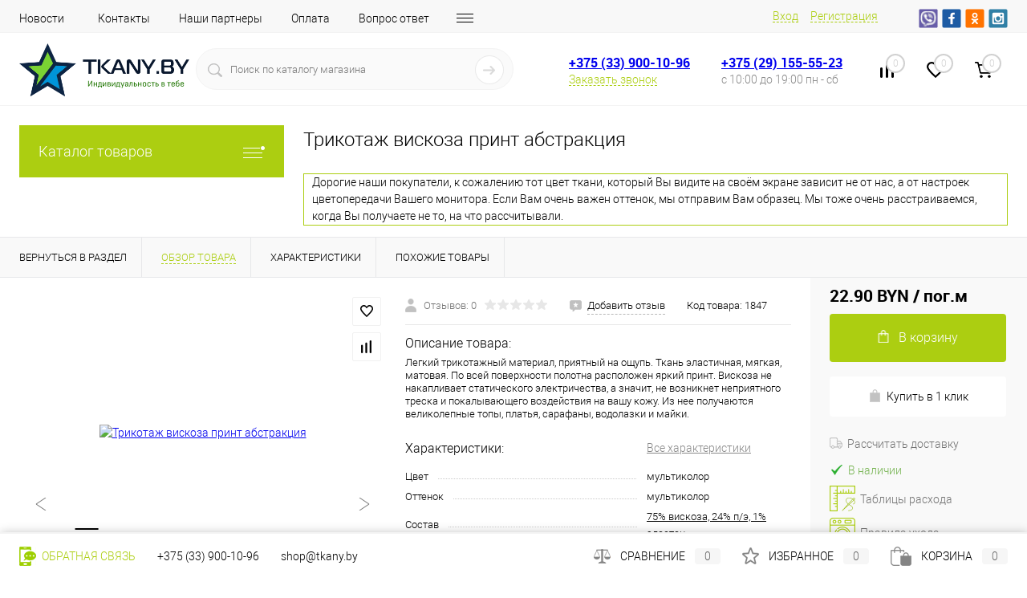

--- FILE ---
content_type: text/html; charset=UTF-8
request_url: https://tkany.by/catalog/tkani-dlya-odezhdy/trikotazh/viskoza/trikotazh_viskoza_print_abstraktsiya4.html
body_size: 69697
content:
<!DOCTYPE html>
<html lang="ru">
	<head>
		<meta charset="UTF-8">
		<meta name="format-detection" content="telephone=no">
		<meta name="viewport" content="width=device-width, initial-scale=1, maximum-scale=1, user-scalable=0"/>
		<link rel="icon" type="image/png" href="/favicon-96x96.png" sizes="96x96" />
		<link rel="icon" type="image/svg+xml" href="/favicon.svg" />
		<link rel="shortcut icon" href="/favicon.ico?v=1674880587?v=1674880587" />
		<link rel="apple-touch-icon" sizes="180x180" href="/apple-touch-icon.png" />
		<meta name="apple-mobile-web-app-title" content="Тканибай" />
		<link rel="manifest" href="/site.webmanifest" />
		<meta http-equiv="X-UA-Compatible" content="IE=edge">
		<meta name="theme-color" content="#3498db">
																																				<meta http-equiv="Content-Type" content="text/html; charset=UTF-8" />
<meta name="robots" content="index, follow" />
<meta name="keywords" content="ткани купить минск ткань брест интернет магазин тканей витебск для пошива рукоделия гродно блузочные рубашечные плательные костюмные гомель пальтовые одёжные могилев" />
<meta name="description" content="TKANY.BY с доставкой по РБ от 2 руб. 39 коп., самовывозом, с оплатой через ЕРИП, картой, в рассрочку! ✄ Вы можете купить Трикотаж вискоза принт абстракция сегодня в интернет магазине ☆ Легкий трикотажный материал, приятный на ощупь. Ткань эластичная, мягкая, матовая. По всей поверхности полотна расположен яркий принт. Вискоза не накапливает статического электричества, а значит, не возникнет неприятного треска и покалывающего воздействия на вашу кожу. Из нее получаются великолепные топы, платья, сарафаны, водолазки и майки. " />
<script data-skip-moving="true">(function(w, d, n) {var cl = "bx-core";var ht = d.documentElement;var htc = ht ? ht.className : undefined;if (htc === undefined || htc.indexOf(cl) !== -1){return;}var ua = n.userAgent;if (/(iPad;)|(iPhone;)/i.test(ua)){cl += " bx-ios";}else if (/Android/i.test(ua)){cl += " bx-android";}cl += (/(ipad|iphone|android|mobile|touch)/i.test(ua) ? " bx-touch" : " bx-no-touch");cl += w.devicePixelRatio && w.devicePixelRatio >= 2? " bx-retina": " bx-no-retina";var ieVersion = -1;if (/AppleWebKit/.test(ua)){cl += " bx-chrome";}else if ((ieVersion = getIeVersion()) > 0){cl += " bx-ie bx-ie" + ieVersion;if (ieVersion > 7 && ieVersion < 10 && !isDoctype()){cl += " bx-quirks";}}else if (/Opera/.test(ua)){cl += " bx-opera";}else if (/Gecko/.test(ua)){cl += " bx-firefox";}if (/Macintosh/i.test(ua)){cl += " bx-mac";}ht.className = htc ? htc + " " + cl : cl;function isDoctype(){if (d.compatMode){return d.compatMode == "CSS1Compat";}return d.documentElement && d.documentElement.clientHeight;}function getIeVersion(){if (/Opera/i.test(ua) || /Webkit/i.test(ua) || /Firefox/i.test(ua) || /Chrome/i.test(ua)){return -1;}var rv = -1;if (!!(w.MSStream) && !(w.ActiveXObject) && ("ActiveXObject" in w)){rv = 11;}else if (!!d.documentMode && d.documentMode >= 10){rv = 10;}else if (!!d.documentMode && d.documentMode >= 9){rv = 9;}else if (d.attachEvent && !/Opera/.test(ua)){rv = 8;}if (rv == -1 || rv == 8){var re;if (n.appName == "Microsoft Internet Explorer"){re = new RegExp("MSIE ([0-9]+[\.0-9]*)");if (re.exec(ua) != null){rv = parseFloat(RegExp.$1);}}else if (n.appName == "Netscape"){rv = 11;re = new RegExp("Trident/.*rv:([0-9]+[\.0-9]*)");if (re.exec(ua) != null){rv = parseFloat(RegExp.$1);}}}return rv;}})(window, document, navigator);</script>


<link href="/bitrix/js/intranet/intranet-common.min.css?167488065262422" type="text/css"  rel="stylesheet" />
<link href="/bitrix/js/ui/alerts/src/ui.alert.css?167488065829735" type="text/css"  rel="stylesheet" />
<link href="/bitrix/js/ui/fonts/opensans/ui.font.opensans.min.css?16748806582409" type="text/css"  rel="stylesheet" />
<link href="/bitrix/js/main/popup/dist/main.popup.bundle.min.css?167488065223804" type="text/css"  rel="stylesheet" />
<link href="/bitrix/js/main/core/css/core_date.min.css?16748806539834" type="text/css"  rel="stylesheet" />
<link href="/bitrix/templates/dresscode/components/dresscode/catalog/.default/style.css?1674880586172" type="text/css"  rel="stylesheet" />
<link href="/bitrix/components/dresscode/catalog.item/templates/detail/style.css?167488056354703" type="text/css"  rel="stylesheet" />
<link href="/bitrix/components/dresscode/catalog.item/templates/detail/css/review.css?16748805639110" type="text/css"  rel="stylesheet" />
<link href="/bitrix/components/dresscode/catalog.item/templates/detail/css/media.css?167488056323919" type="text/css"  rel="stylesheet" />
<link href="/bitrix/components/dresscode/catalog.item/templates/detail/css/set.css?167488056311640" type="text/css"  rel="stylesheet" />
<link href="/bitrix/templates/dresscode/components/bitrix/system.pagenavigation/round/style.css?16748805872357" type="text/css"  rel="stylesheet" />
<link href="/bitrix/templates/dresscode/components/bitrix/sale.products.gift/.default/style.css?167488058665" type="text/css"  rel="stylesheet" />
<link href="/bitrix/components/bitrix/system.show_message/templates/.default/style.min.css?167488056351" type="text/css"  rel="stylesheet" />
<link href="/bitrix/templates/dresscode/fonts/roboto/roboto.css?16748805872457" type="text/css"  data-template-style="true"  rel="stylesheet" />
<link href="/bitrix/templates/dresscode/themes/white/mint/style.css?167488058742957" type="text/css"  data-template-style="true"  rel="stylesheet" />
<link href="/bitrix/panel/main/popup.min.css?167488058621121" type="text/css"  data-template-style="true"  rel="stylesheet" />
<link href="/bitrix/templates/dresscode/headers/header7/css/style.css?168813124316884" type="text/css"  data-template-style="true"  rel="stylesheet" />
<link href="/bitrix/templates/dresscode/headers/header7/css/types/type1.css?167488058772" type="text/css"  data-template-style="true"  rel="stylesheet" />
<link href="/bitrix/templates/dresscode/components/bitrix/menu/topMenu6/style.css?1674880587718" type="text/css"  data-template-style="true"  rel="stylesheet" />
<link href="/bitrix/components/dresscode/sale.geo.positiion/templates/.default/style.css?167488056314130" type="text/css"  data-template-style="true"  rel="stylesheet" />
<link href="/bitrix/templates/dresscode/components/dresscode/search.line/version4/style.css?17266513448802" type="text/css"  data-template-style="true"  rel="stylesheet" />
<link href="/bitrix/templates/dresscode/components/bitrix/form.result.new/modal/style.css?167488058610985" type="text/css"  data-template-style="true"  rel="stylesheet" />
<link href="/bitrix/components/dresscode/compare.line/templates/version4/style.css?16748805631255" type="text/css"  data-template-style="true"  rel="stylesheet" />
<link href="/bitrix/components/dresscode/favorite.line/templates/version4/style.css?16748805631330" type="text/css"  data-template-style="true"  rel="stylesheet" />
<link href="/bitrix/templates/dresscode/components/bitrix/sale.basket.basket.line/topCart5/style.css?16748805861989" type="text/css"  data-template-style="true"  rel="stylesheet" />
<link href="/bitrix/templates/dresscode/components/bitrix/menu/leftMenu/style.css?16748805878802" type="text/css"  data-template-style="true"  rel="stylesheet" />
<link href="/bitrix/templates/dresscode/components/bitrix/menu/leftSubMenu/style.css?1674880587302" type="text/css"  data-template-style="true"  rel="stylesheet" />
<link href="/bitrix/templates/dresscode/components/bitrix/news.list/leftNews/style.css?16748805861624" type="text/css"  data-template-style="true"  rel="stylesheet" />
<link href="/bitrix/templates/dresscode/components/bitrix/subscribe.form/.default/style.css?16748805861135" type="text/css"  data-template-style="true"  rel="stylesheet" />
<link href="/bitrix/templates/dresscode/components/bitrix/news.list/leftCollection/style.css?16748805861596" type="text/css"  data-template-style="true"  rel="stylesheet" />
<link href="/bitrix/templates/dresscode/components/bitrix/news.list/leftBlog/style.css?16748805861555" type="text/css"  data-template-style="true"  rel="stylesheet" />
<link href="/bitrix/templates/dresscode/components/bitrix/breadcrumb/.default/style.css?16748805871440" type="text/css"  data-template-style="true"  rel="stylesheet" />
<link href="/bitrix/components/dresscode/products.by.filter/templates/.default/style.css?16748805631220" type="text/css"  data-template-style="true"  rel="stylesheet" />
<link href="/bitrix/templates/dresscode/components/dresscode/catalog.viewed.product/.default/style.css?16748805861221" type="text/css"  data-template-style="true"  rel="stylesheet" />
<link href="/bitrix/templates/dresscode/components/bitrix/catalog.bigdata.products/.default/style.css?16748805871989" type="text/css"  data-template-style="true"  rel="stylesheet" />
<link href="/bitrix/templates/dresscode/template_styles.css?1706996906203785" type="text/css"  data-template-style="true"  rel="stylesheet" />







<!-- Yandex.Metrika counter --> <script data-skip-moving="true">    (function(m,e,t,r,i,k,a){m[i]=m[i]||function(){(m[i].a=m[i].a||[]).push(arguments)};    m[i].l=1*new Date();    for (var j = 0; j < document.scripts.length; j++) {if (document.scripts[j].src === r) { return; }}    k=e.createElement(t),a=e.getElementsByTagName(t)[0],k.async=1,k.src=r,a.parentNode.insertBefore(k,a)})    (window, document, "script", "https://mc.yandex.ru/metrika/tag.js", "ym");     ym(94017096, "init", {         clickmap:true,         trackLinks:true,         accurateTrackBounce:true,         webvisor:true,         ecommerce:"dataLayer"    }); </script> <noscript><div><img src="https://mc.yandex.ru/watch/94017096" style="position:absolute; left:-9999px;" alt="" /></div></noscript> <!-- /Yandex.Metrika counter -->
<meta property="og:title" content="Трикотаж вискоза принт абстракция" />
<meta property="og:description" content="Легкий трикотажный материал, приятный на ощупь. Ткань эластичная, мягкая, матовая. По всей поверхности полотна расположен яркий принт. Вискоза не накапливает статического электричества, а значит, не возникнет неприятного треска и покалывающего воздействия на вашу кожу. Из нее получаются великолепные топы, платья, сарафаны, водолазки и майки." />
<meta property="og:url" content="https://tkany.by/catalog/tkani-dlya-odezhdy/trikotazh/viskoza/trikotazh_viskoza_print_abstraktsiya4.html" />
<meta property="og:type" content="website" />
<meta property="og:image" content="https://tkany.by/upload/resize_cache/iblock/8f6/800_1000_1fa253536d38e08f0615aff4a8bdf07d4/8f6c746fdcb6d93a0dc957a5d20bf06e.jpg" />

<!--'start_frame_cache_TVwM3R'--><!-- Bitrix24.LiveChat external config -->
<!-- /Bitrix24.LiveChat external config -->
<!--'end_frame_cache_TVwM3R'-->



		<title>Трикотаж вискоза принт абстракция купить в розницу от 10 см. ♡ Цена - 22.90 BYN ✄  TKANY.BY</title>
	</head>
	<body class="loading  panels_white">
		<div id="panel">
					</div>
		<div id="foundation">
				<div id="headerLine4">
	<div class="limiter">
		<div class="subTable">
			<div class="subTableColumn">
				<div class="headerLineMenu2">
						<ul id="subMenu">
									<li><a href="/news/">Новости</a></li>
												<li><a href="/about/contacts/">Контакты</a></li>
												<li><a href="/about/loskut/">Наши партнеры</a></li>
												<li><a href="/about/howto/">Оплата</a></li>
												<li><a href="/faq/">Вопрос ответ</a></li>
												<li><a href="/about/delivery/">Доставка</a></li>
												<li><a href="/about/ukhod">Уход</a></li>
												<li><a href="/about/raschod">Расход</a></li>
												<li><a href="/collection/">Коллекции</a></li>
												<li><a href="/callback/">Обратная связь</a></li>
												<li><a href="/stock/">Акции!</a></li>
												<li><a href="/reviews/">Отзывы</a></li>
												<li><a href="/about/">Оферта</a></li>
						</ul>
				</div>
			</div>
			<div class="subTableColumn">
				<div id="topAuth">
					<ul>
							<li class="top-auth-login"><a href="/auth/?backurl=/catalog/tkani-dlya-odezhdy/trikotazh/viskoza/trikotazh_viskoza_print_abstraktsiya4.html">Вход</a></li>
	<li class="top-auth-register"><a href="/auth/?register=yes&amp;backurl=/catalog/tkani-dlya-odezhdy/trikotazh/viskoza/trikotazh_viskoza_print_abstraktsiya4.html">Регистрация</a></li>
					</ul>
				</div>
				<div id="geoPosition" class="color_default">
					<ul>
						<!--'start_frame_cache_1Kz6Lg'--><!--'end_frame_cache_1Kz6Lg'-->					</ul>
				</div>
				<div id="topSocial">
					<noindex>
<ul class="topSoc">
	<li class="topSocItem"><a href="viber://pa?chatURI=bytkany" rel="nofollow" class="socVB"></a></li>
	<li class="topSocItem"><a href="https://www.facebook.com/tkanyby/" rel="nofollow" class="socFB"></a></li>
	<li class="topSocItem"><a href="https://ok.ru/group/54861296566478" rel="nofollow" class="socODN"></a></li>
	<li class="topSocItem"><a href="https://www.instagram.com/tkany_by/" rel="nofollow" class="socINS"></a></li>
</ul>
 </noindex>				</div>
			</div>
		</div>
	</div>
</div>
<!-- <div class="ui-alert ui-alert-secondary"> -->
<!--    <span class="ui-alert-message"><strong>Уважаемые покупатели!</strong> В связи с наступающими прадниками изменено время работы пункта самовывоза. <a href="/news/novyj2025/">Подробнее</a></span> -->
<!-- </div> -->
<div id="subHeader7">
	<div class="limiter">
		<div class="subTable">
			<div class="subTableRow">
				<div class="subTableColumn">
					<div class="verticalBlock">
						<div id="logo">
								<a href="/"><img src="/bitrix/templates/dresscode/images/logo.png?v=1674880587?v=1674880587" alt=""></a>



























						</div>
					</div>
				</div>
				<div class="subTableColumn">
					<div id="topSearchLine">
						<div id="topSearch2">
	<form action="/search/" method="GET" id="topSearchForm">
		<div class="searchContainerInner">
			<div class="searchContainer">
				<div class="searchColumn">
					<input type="text" name="q" value="" autocomplete="off" placeholder="Поиск по каталогу магазина" id="searchQuery">
				</div>
				<div class="searchColumn">
					<input type="submit" name="send" value="Y" id="goSearch">
					<input type="hidden" name="r" value="Y">
				</div>
			</div>
		</div>
	</form>
</div>
<div id="searchResult"></div>
<div id="searchOverlap"></div>
					</div>
				</div>
				<div class="subTableColumn">
					<div class="phonesContainer">
						<div class="firstPhones">
							<div class="phonesTb">
								<div class="phonesTc">
									<a href="/callback/" class="callBackIcon"></a>
								</div>
								<div class="phonesTc">
									<span class="heading"><a href="tel:+375339001096">+375 (33) 900-10-96</a></span>
<a href="#" class="openWebFormModal link callBack" data-id="2">Заказать звонок</a>
<div class="webformModal" id="webFormDwModal_2">
	<div class="webformModalHideScrollBar">
		<div class="webformModalcn100">
			<div class="webformModalContainer">
				<div class="webFormDwModal" data-id="2">
																					<form name="DW_CALLBACK_FORM" action="/catalog/tkani-dlya-odezhdy/trikotazh/viskoza/trikotazh_viskoza_print_abstraktsiya4.html" method="POST" enctype="multipart/form-data"><input type="hidden" name="sessid" id="sessid_5" value="890acd6c501d04a978e0ee16135e49de" /><input type="hidden" name="WEB_FORM_ID" value="2" />																					<div class="webFormModalHeading">Заказать звонок<a href="#" class="webFormModalHeadingExit"></a></div>
																					<p class="webFormDescription">Оставьте Ваше сообщение и контактные данные и наши специалисты свяжутся с Вами в ближайшее рабочее время для решения Вашего вопроса.</p>
																			<div class="webFormItems">
																											<div class="webFormItem" id="WEB_FORM_ITEM_TELEPHONE">
											<div class="webFormItemCaption">
																																						<img src="/upload/form/505/50567c960f1421ba82ec0681702b0995.png" class="webFormItemImage" alt="Ваш телефон">
																								<div class="webFormItemLabel">Ваш телефон<span class="webFormItemRequired">*</span></div>
											</div>
											<div class="webFormItemError"></div>
											<div class="webFormItemField" data-required="Y">
																									<input type="text"  class="inputtext"  name="form_text_6" value="" size="40">																							</div>
										</div>
																																				<div class="webFormItem" id="WEB_FORM_ITEM_NAME">
											<div class="webFormItemCaption">
																																						<img src="/upload/form/18c/18c0c07980720b260ce4c508b04cb9f7.png" class="webFormItemImage" alt="Ваше имя">
																								<div class="webFormItemLabel">Ваше имя</div>
											</div>
											<div class="webFormItemError"></div>
											<div class="webFormItemField">
																									<input type="text"  class="inputtext"  name="form_text_7" value="" size="40">																							</div>
										</div>
																									<div class="personalInfo">
									<div class="webFormItem">
										<div class="webFormItemError"></div>
										<div class="webFormItemField" data-required="Y">
											<input type="checkbox" class="personalInfoField" name="personalInfo" value="Y"><label class="label-for" data-for="personalInfoField">Я согласен на <a href="/personal-info/" class="pilink">обработку персональных данных.</a><span class="webFormItemRequired">*</span></label>
										</div>
									</div>
								</div>
																	<div class="webFormItem">
										<div class="webFormItemCaption">Защита от автоматического заполнения</div>
											<input type="hidden" name="captcha_sid" value="03505f344f79a98531965604916ec9c7" class="webFormCaptchaSid" />
											<div class="webFormCaptchaPicture">
												<img src="/bitrix/tools/captcha.php?captcha_sid=03505f344f79a98531965604916ec9c7" width="180" height="40" class="webFormCaptchaImage"/>
											</div>
											<div class="webFormCaptchaLabel">
												Введите символы с картинки<font color='red'><span class='form-required starrequired'>*</span></font>											</div>
										<div class="webFormItemField" data-required="Y">
											<input type="text" name="captcha_word" size="30" maxlength="50" value="" class="captcha_word" />
										</div>
									</div>
															</div>
												<div class="webFormError"></div>
						<div class="webFormTools">
							<div class="tb">
								<div class="tc">
									<input  type="submit" name="web_form_submit" value="Отправить" class="sendWebFormDw" />
									<input type="hidden" name="web_form_apply" value="Y" />
								</div>
								<div class="tc"><input type="reset" value="Сбросить" /></div>
							</div>
							<p><span class="form-required starrequired">*</span> - Поля, обязательные для заполнения</p>
						</div>
						</form>									</div>
			</div>
		</div>
	</div>
</div>
<div class="webFormMessage" id="webFormMessage_2">
	<div class="webFormMessageContainer">
		<div class="webFormMessageMiddle">
			<div class="webFormMessageHeading">Сообщение отправлено</div>
			<div class="webFormMessageDescription">Ваше сообщение успешно отправлено. В ближайшее время с Вами свяжется наш специалист</div>
			<a href="#" class="webFormMessageExit">Закрыть окно</a>
		</div>
	</div>
</div>
								</div>
							</div>
						</div>
						<div class="secondPhones">
							<div class="phonesTb">
								<div class="phonesTc">
									<a href="/callback/" class="scheduleIcon"></a>
								</div>
								<div class="phonesTc">
									<span class="heading"><a href="tel:+375291555523">+375 (29) 155-55-23</a></span>
<div class="schedule">
	 с 10:00 до 19:00 пн - сб
</div>								</div>
							</div>
						</div>
					</div>
				</div>
				<div class="subTableColumn">
					<div class="toolsContainer">
						<div class="topCompare">
							<div id="flushTopCompare">
								<!--'start_frame_cache_yqTuxz'-->
<a class="text">
	<span class="icon"></span>
	<span class="value">0</span>
</a>

<!--'end_frame_cache_yqTuxz'-->							</div>
						</div>
						<div class="topWishlist">
							<div id="flushTopwishlist">
								<!--'start_frame_cache_zkASNO'--><a class="text">
	<span class="icon"></span>
	<span class="value">0</span>
</a>

<!--'end_frame_cache_zkASNO'-->							</div>
						</div>
						<div class="cart">
							<div id="flushTopCart">
								<!--'start_frame_cache_FKauiI'-->	<a class="countLink">
		<span class="count">0</span>
	</a>
	<a class="heading">
		<span class="cartLabel">
			В корзине		</span>
		<span class="total">
							пока пусто					</span>
	</a>
<!--'end_frame_cache_FKauiI'-->							</div>
						</div>
					</div>
				</div>
			</div>
		</div>
	</div>
</div>			<div id="main" class="color_white">
				<div class="limiter">
					<div class="compliter">
													<div id="left">
	<a href="/catalog/" class="heading orange menuRolled" id="catalogMenuHeading">Каталог товаров<ins></ins></a>
	<div class="collapsed">
					<ul id="leftMenu">
							<li class="eChild allow-dropdown nested">
					<a href="/catalog/tkani-dlya-odezhdy/" class="menuLink selected">
						<span class="tb">
								<span class="pc">
																			<img src="/upload/iblock/e14/e14b6ccfc2ef74fc2230e2934c476614.png" alt="Ткани для одежды" title="Ткани для одежды">
																		<span class="back"></span>
								</span>
							<span class="tx">
								<span class="link-title">Ткани для одежды</span>
								<span class="dropdown btn-simple btn-micro"></span>
							</span>
						</span>
					</a>
											<div class="drop">
															<ul class="menuItems">
																			<li class="nested">
																						<a href="/catalog/tkani-dlya-odezhdy/atlas/" class="menuLink">
												<span class="link-title">Атлас</span>
												<small>292</small>
																									<span class="dropdown btn-simple btn-micro"></span>
																							</a>
										</li>
																							<li class="allow-dropdown">
													<ul class="menuDropItems">
																													<li><a href="/catalog/tkani-dlya-odezhdy/atlas/streych-atlas/" class="menuLink">Стрейч-атлас<small>105</small></a></li>
																													<li><a href="/catalog/tkani-dlya-odezhdy/atlas/krep-satin/" class="menuLink">Креп-сатин<small>49</small></a></li>
																													<li><a href="/catalog/tkani-dlya-odezhdy/atlas/armani_satin/" class="menuLink">Армани<small>62</small></a></li>
																													<li><a href="/catalog/tkani-dlya-odezhdy/atlas/zhakkard_atlas/" class="menuLink">Жаккард<small>20</small></a></li>
																													<li><a href="/catalog/tkani-dlya-odezhdy/atlas/korsetnyy_atlas/" class="menuLink">Корсетный<small>24</small></a></li>
																													<li><a href="/catalog/tkani-dlya-odezhdy/atlas/russkiy/" class="menuLink">Русский<small>33</small></a></li>
																													<li><a href="/catalog/tkani-dlya-odezhdy/atlas/atlas_ostalnye/" class="menuLink">Остальные<small>1</small></a></li>
																											</ul>
												</li>
																														<li>
																						<a href="/catalog/tkani-dlya-odezhdy/barkhat/" class="menuLink">
												<span class="link-title">Бархат</span>
												<small>59</small>
																							</a>
										</li>
																														<li class="nested">
																						<a href="/catalog/tkani-dlya-odezhdy/bluzochnye/" class="menuLink">
												<span class="link-title">Блузочные</span>
												<small>208</small>
																									<span class="dropdown btn-simple btn-micro"></span>
																							</a>
										</li>
																							<li class="allow-dropdown">
													<ul class="menuDropItems">
																													<li><a href="/catalog/tkani-dlya-odezhdy/bluzochnye/batist_bluzochnye/" class="menuLink">Батист<small>25</small></a></li>
																													<li><a href="/catalog/tkani-dlya-odezhdy/bluzochnye/krep/" class="menuLink">Креп<small>36</small></a></li>
																													<li><a href="/catalog/tkani-dlya-odezhdy/bluzochnye/vishivka_bluzochnaya/" class="menuLink">С вышивкой<small>24</small></a></li>
																													<li><a href="/catalog/tkani-dlya-odezhdy/bluzochnye/streych/" class="menuLink">Стрейч<small>106</small></a></li>
																													<li><a href="/catalog/tkani-dlya-odezhdy/bluzochnye/silk_pure/" class="menuLink">Шёлк натуральный<small>6</small></a></li>
																													<li><a href="/catalog/tkani-dlya-odezhdy/bluzochnye/ostalnye_blusochnye/" class="menuLink">Остальные<small>1</small></a></li>
																											</ul>
												</li>
																														<li>
																						<a href="/catalog/tkani-dlya-odezhdy/velvet/" class="menuLink">
												<span class="link-title">Вельвет</span>
												<small>19</small>
																							</a>
										</li>
																														<li class="nested">
																						<a href="/catalog/tkani-dlya-odezhdy/gipyur_i_kruzhevo/" class="menuLink">
												<span class="link-title">Гипюр и кружево</span>
												<small>121</small>
																									<span class="dropdown btn-simple btn-micro"></span>
																							</a>
										</li>
																							<li class="allow-dropdown">
													<ul class="menuDropItems">
																													<li><a href="/catalog/tkani-dlya-odezhdy/gipyur_i_kruzhevo/vyshivka_na_setke/" class="menuLink">Вышивка на сетке<small>50</small></a></li>
																													<li><a href="/catalog/tkani-dlya-odezhdy/gipyur_i_kruzhevo/gipyur_na_podklade/" class="menuLink">Гипюр на подкладе<small>12</small></a></li>
																													<li><a href="/catalog/tkani-dlya-odezhdy/gipyur_i_kruzhevo/gipyur_streych/" class="menuLink">Гипюр-стрейч<small>47</small></a></li>
																													<li><a href="/catalog/tkani-dlya-odezhdy/gipyur_i_kruzhevo/kruzhevnoe_polotno/" class="menuLink">Кружевное полотно<small>12</small></a></li>
																													<li><a href="/catalog/tkani-dlya-odezhdy/gipyur_i_kruzhevo/ostalnye_kruzhevo/" class="menuLink">Остальные<small>0</small></a></li>
																											</ul>
												</li>
																														<li class="nested">
																						<a href="/catalog/tkani-dlya-odezhdy/dzhins/" class="menuLink">
												<span class="link-title">Джинс</span>
												<small>86</small>
																									<span class="dropdown btn-simple btn-micro"></span>
																							</a>
										</li>
																							<li class="allow-dropdown">
													<ul class="menuDropItems">
																													<li><a href="/catalog/tkani-dlya-odezhdy/dzhins/denim_jeans/" class="menuLink">Деним<small>8</small></a></li>
																													<li><a href="/catalog/tkani-dlya-odezhdy/dzhins/dzhins_streych/" class="menuLink">Джинс-стрейч<small>52</small></a></li>
																													<li><a href="/catalog/tkani-dlya-odezhdy/dzhins/rubashechnyy_jeans/" class="menuLink">Рубашечный<small>26</small></a></li>
																													<li><a href="/catalog/tkani-dlya-odezhdy/dzhins/ostalnye_dzhins/" class="menuLink">Остальные<small>0</small></a></li>
																											</ul>
												</li>
																														<li>
																						<a href="/catalog/tkani-dlya-odezhdy/kozha/" class="menuLink">
												<span class="link-title">Кожа / Замша</span>
												<small>25</small>
																							</a>
										</li>
																														<li class="nested">
																						<a href="/catalog/tkani-dlya-odezhdy/kostyumnye/" class="menuLink">
												<span class="link-title">Костюмные</span>
												<small>299</small>
																									<span class="dropdown btn-simple btn-micro"></span>
																							</a>
										</li>
																							<li class="allow-dropdown">
													<ul class="menuDropItems">
																													<li><a href="/catalog/tkani-dlya-odezhdy/kostyumnye/sherst_kostyumnaya/" class="menuLink"> Шерсть<small>15</small></a></li>
																													<li><a href="/catalog/tkani-dlya-odezhdy/kostyumnye/anzhelika_kostumnaya/" class="menuLink">Анжелика<small>24</small></a></li>
																													<li><a href="/catalog/tkani-dlya-odezhdy/kostyumnye/bryuchnye/" class="menuLink">Брючные<small>41</small></a></li>
																													<li><a href="/catalog/tkani-dlya-odezhdy/kostyumnye/gabardin/" class="menuLink">Габардин<small>50</small></a></li>
																													<li><a href="/catalog/tkani-dlya-odezhdy/kostyumnye/zhakkard/" class="menuLink">Жаккард<small>27</small></a></li>
																													<li><a href="/catalog/tkani-dlya-odezhdy/kostyumnye/barbi_krep/" class="menuLink">Креп<small>56</small></a></li>
																													<li><a href="/catalog/tkani-dlya-odezhdy/kostyumnye/ofisnye_kostyumki/" class="menuLink">Офисные<small>28</small></a></li>
																													<li><a href="/catalog/tkani-dlya-odezhdy/kostyumnye/pikachu_kostumnnaya/" class="menuLink">Пикачу<small>17</small></a></li>
																													<li><a href="/catalog/tkani-dlya-odezhdy/kostyumnye/pod_lyen_kostyumnye/" class="menuLink">Под лён<small>22</small></a></li>
																													<li><a href="/catalog/tkani-dlya-odezhdy/kostyumnye/print_konstyumnye/" class="menuLink">Принт<small>33</small></a></li>
																													<li><a href="/catalog/tkani-dlya-odezhdy/kostyumnye/tafta_kostyumnaya/" class="menuLink">Тафта<small>13</small></a></li>
																													<li><a href="/catalog/tkani-dlya-odezhdy/kostyumnye/ostalnye_kostumnye/" class="menuLink">Остальные<small>1</small></a></li>
																											</ul>
												</li>
																														<li>
																						<a href="/catalog/tkani-dlya-odezhdy/mekh_iskusstvennyy/" class="menuLink">
												<span class="link-title">Мех искусственный</span>
												<small>12</small>
																							</a>
										</li>
																														<li>
																						<a href="/catalog/tkani-dlya-odezhdy/organza/" class="menuLink">
												<span class="link-title">Органза</span>
												<small>28</small>
																							</a>
										</li>
																														<li>
																						<a href="/catalog/tkani-dlya-odezhdy/payetki/" class="menuLink">
												<span class="link-title">Пайетки</span>
												<small>24</small>
																							</a>
										</li>
																												</ul>
																						<ul class="menuItems">
																			<li>
																						<a href="/catalog/tkani-dlya-odezhdy/greta/" class="menuLink">
												<span class="link-title">Грета</span>
												<small>1</small>
																							</a>
										</li>
																													<li>
																						<a href="/catalog/tkani-dlya-odezhdy/paltovye/" class="menuLink">
												<span class="link-title">Пальтовые</span>
												<small>22</small>
																							</a>
										</li>
																													<li>
																						<a href="/catalog/tkani-dlya-odezhdy/parcha/" class="menuLink">
												<span class="link-title">Парча</span>
												<small>10</small>
																							</a>
										</li>
																													<li>
																						<a href="/catalog/tkani-dlya-odezhdy/platelnye/" class="menuLink">
												<span class="link-title">Плательные</span>
												<small>297</small>
																							</a>
										</li>
																													<li>
																						<a href="/catalog/tkani-dlya-odezhdy/plashchevye/" class="menuLink">
												<span class="link-title">Плащевые</span>
												<small>16</small>
																							</a>
										</li>
																													<li>
																						<a href="/catalog/tkani-dlya-odezhdy/podkladochnye/" class="menuLink">
												<span class="link-title">Подкладочные</span>
												<small>60</small>
																							</a>
										</li>
																													<li>
																						<a href="/catalog/tkani-dlya-odezhdy/rubashechnye/" class="menuLink">
												<span class="link-title">Рубашечные</span>
												<small>59</small>
																							</a>
										</li>
																													<li class="nested">
																						<a href="/catalog/tkani-dlya-odezhdy/setki/" class="menuLink">
												<span class="link-title">Сетки</span>
												<small>193</small>
																									<span class="dropdown btn-simple btn-micro"></span>
																							</a>
										</li>
																					<li class="allow-dropdown">
												<ul class="menuDropItems">
																											<li><a href="/catalog/tkani-dlya-odezhdy/setki/setki_gofre/" class="menuLink">Гофре<small>8</small></a></li>
																											<li><a href="/catalog/tkani-dlya-odezhdy/setki/krupnaya_setka/" class="menuLink">Крупная<small>12</small></a></li>
																											<li><a href="/catalog/tkani-dlya-odezhdy/setki/melkaya_setka/" class="menuLink">Мелкая<small>13</small></a></li>
																											<li><a href="/catalog/tkani-dlya-odezhdy/setki/setka_na_trikotazhe/" class="menuLink">На трикотаже<small>5</small></a></li>
																											<li><a href="/catalog/tkani-dlya-odezhdy/setki/s_vyshivkoy_setka/" class="menuLink">С вышивкой<small>57</small></a></li>
																											<li><a href="/catalog/tkani-dlya-odezhdy/setki/s_payetkami/" class="menuLink">С пайетками<small>28</small></a></li>
																											<li><a href="/catalog/tkani-dlya-odezhdy/setki/setki_print/" class="menuLink">С принтом<small>4</small></a></li>
																											<li><a href="/catalog/tkani-dlya-odezhdy/setki/s-flokom/" class="menuLink">С флоком<small>19</small></a></li>
																											<li><a href="/catalog/tkani-dlya-odezhdy/setki/fatin/" class="menuLink">Фатин<small>58</small></a></li>
																											<li><a href="/catalog/tkani-dlya-odezhdy/setki/ostalnye_setka/" class="menuLink">Остальные<small>0</small></a></li>
																									</ul>
											</li>
																													<li class="nested">
																						<a href="/catalog/tkani-dlya-odezhdy/trikotazh/" class="menuLink">
												<span class="link-title">Трикотаж</span>
												<small>315</small>
																									<span class="dropdown btn-simple btn-micro"></span>
																							</a>
										</li>
																					<li class="allow-dropdown">
												<ul class="menuDropItems">
																											<li><a href="/catalog/tkani-dlya-odezhdy/trikotazh/akademik/" class="menuLink">Академик<small>6</small></a></li>
																											<li><a href="/catalog/tkani-dlya-odezhdy/trikotazh/angora/" class="menuLink">Ангора<small>22</small></a></li>
																											<li><a href="/catalog/tkani-dlya-odezhdy/trikotazh/viskoza/" class="menuLink">Вискоза<small>52</small></a></li>
																											<li><a href="/catalog/tkani-dlya-odezhdy/trikotazh/vyazanoe_polotno/" class="menuLink">Вязаное полотно<small>15</small></a></li>
																											<li><a href="/catalog/tkani-dlya-odezhdy/trikotazh/gologramma_trikotaj/" class="menuLink">Голограмма<small>5</small></a></li>
																											<li><a href="/catalog/tkani-dlya-odezhdy/trikotazh/trikotaj_gofre/" class="menuLink">Гофре<small>10</small></a></li>
																											<li><a href="/catalog/tkani-dlya-odezhdy/trikotazh/dzhersi/" class="menuLink">Джерси<small>14</small></a></li>
																											<li><a href="/catalog/tkani-dlya-odezhdy/trikotazh/dzhersi_zhakkard/" class="menuLink">Жаккард<small>10</small></a></li>
																											<li><a href="/catalog/tkani-dlya-odezhdy/trikotazh/kristall_trikotaz_valencia/" class="menuLink">Кристалл<small>19</small></a></li>
																											<li><a href="/catalog/tkani-dlya-odezhdy/trikotazh/maslo/" class="menuLink">Масло<small>25</small></a></li>
																											<li><a href="/catalog/tkani-dlya-odezhdy/trikotazh/plotnyy_trikotaj/" class="menuLink">Плотный<small>10</small></a></li>
																											<li><a href="/catalog/tkani-dlya-odezhdy/trikotazh/polotno_trikotazhnoe/" class="menuLink">Полотно трикотажное<small>21</small></a></li>
																											<li><a href="/catalog/tkani-dlya-odezhdy/trikotazh/rezinka/" class="menuLink">Резинка<small>26</small></a></li>
																											<li><a href="/catalog/tkani-dlya-odezhdy/trikotazh/s_bleskom_trikotazh/" class="menuLink">С блеском<small>29</small></a></li>
																											<li><a href="/catalog/tkani-dlya-odezhdy/trikotazh/sportivnyy_trikotazh/" class="menuLink">Спортивный трикотаж<small>43</small></a></li>
																											<li><a href="/catalog/tkani-dlya-odezhdy/trikotazh/trikotazh_khlopok/" class="menuLink">Трикотаж-хлопок<small>23</small></a></li>
																											<li><a href="/catalog/tkani-dlya-odezhdy/trikotazh/fukro/" class="menuLink">Фукро<small>16</small></a></li>
																											<li><a href="/catalog/tkani-dlya-odezhdy/trikotazh/futer/" class="menuLink">Футер<small>19</small></a></li>
																											<li><a href="/catalog/tkani-dlya-odezhdy/trikotazh/ostalnye_trikotazh/" class="menuLink">Остальные<small>19</small></a></li>
																									</ul>
											</li>
																													<li>
																						<a href="/catalog/tkani-dlya-odezhdy/flis/" class="menuLink">
												<span class="link-title">Флис</span>
												<small>28</small>
																							</a>
										</li>
																													<li class="nested">
																						<a href="/catalog/tkani-dlya-odezhdy/shifon/" class="menuLink">
												<span class="link-title">Шифон</span>
												<small>259</small>
																									<span class="dropdown btn-simple btn-micro"></span>
																							</a>
										</li>
																					<li class="allow-dropdown">
												<ul class="menuDropItems">
																											<li><a href="/catalog/tkani-dlya-odezhdy/shifon/krep_shifon/" class="menuLink">Креп-шифон<small>27</small></a></li>
																											<li><a href="/catalog/tkani-dlya-odezhdy/shifon/multi_shifon/" class="menuLink">Мульти-шифон<small>174</small></a></li>
																											<li><a href="/catalog/tkani-dlya-odezhdy/shifon/plisse_chiffon/" class="menuLink">Плиссе<small>12</small></a></li>
																											<li><a href="/catalog/tkani-dlya-odezhdy/shifon/streych_shifon/" class="menuLink">Стрейч-шифон<small>38</small></a></li>
																											<li><a href="/catalog/tkani-dlya-odezhdy/shifon/ostalnye_shifon/" class="menuLink">Остальные<small>0</small></a></li>
																									</ul>
											</li>
																													<li>
																						<a href="/catalog/tkani-dlya-odezhdy/shtapel_tkan/" class="menuLink">
												<span class="link-title">Штапель</span>
												<small>97</small>
																							</a>
										</li>
																											</ul>
																				</div>
									</li>
							<li>
					<a href="/catalog/tkani-dlya-doma/" class="menuLink">
						<span class="tb">
								<span class="pc">
																			<img src="/upload/iblock/ec2/ec289d1006d4e5e66031473fc8498c3e.png" alt="Ткани для дома" title="Ткани для дома">
																		<span class="back"></span>
								</span>
							<span class="tx">
								<span class="link-title">Ткани для дома</span>
								<span class="dropdown btn-simple btn-micro"></span>
							</span>
						</span>
					</a>
									</li>
							<li class="eChild allow-dropdown nested">
					<a href="/catalog/aksessuary-i-prikladnye-tovary/" class="menuLink">
						<span class="tb">
								<span class="pc">
																			<img src="/upload/iblock/2e8/2e8d11b21a1c2838400f0af37da6827e.png" alt="Аксессуары и прикладные товары" title="Аксессуары и прикладные товары">
																		<span class="back"></span>
								</span>
							<span class="tx">
								<span class="link-title">Аксессуары и прикладные товары</span>
								<span class="dropdown btn-simple btn-micro"></span>
							</span>
						</span>
					</a>
											<div class="drop">
																						<ul class="menuItems">
																			<li class="nested">
																						<a href="/catalog/aksessuary-i-prikladnye-tovary/belevaya_furnitura/" class="menuLink">
												<span class="link-title">Бельевая фурнитура</span>
												<small>25</small>
																									<span class="dropdown btn-simple btn-micro"></span>
																							</a>
										</li>
																					<li class="allow-dropdown">
												<ul class="menuDropItems">
																											<li><a href="/catalog/aksessuary-i-prikladnye-tovary/belevaya_furnitura/rezinki/" class="menuLink">Резинки<small>25</small></a></li>
																									</ul>
											</li>
																													<li>
																						<a href="/catalog/aksessuary-i-prikladnye-tovary/vyshivanie/" class="menuLink">
												<span class="link-title">Вышивание</span>
												<small>1</small>
																							</a>
										</li>
																													<li>
																						<a href="/catalog/aksessuary-i-prikladnye-tovary/kleevye_materialy/" class="menuLink">
												<span class="link-title">Клеевые материалы</span>
												<small>2</small>
																							</a>
										</li>
																													<li class="nested">
																						<a href="/catalog/aksessuary-i-prikladnye-tovary/kruzhevo_lenty_tesma/" class="menuLink">
												<span class="link-title">Кружево - Ленты - Тесьма</span>
												<small>9</small>
																									<span class="dropdown btn-simple btn-micro"></span>
																							</a>
										</li>
																					<li class="allow-dropdown">
												<ul class="menuDropItems">
																											<li><a href="/catalog/aksessuary-i-prikladnye-tovary/kruzhevo_lenty_tesma/tesma_dekorativnaya/" class="menuLink">Тесьма декоративная<small>9</small></a></li>
																									</ul>
											</li>
																													<li>
																						<a href="/catalog/aksessuary-i-prikladnye-tovary/molnii/" class="menuLink">
												<span class="link-title">Молнии</span>
												<small>20</small>
																							</a>
										</li>
																													<li>
																						<a href="/catalog/aksessuary-i-prikladnye-tovary/nitki/" class="menuLink">
												<span class="link-title">Нитки</span>
												<small>21</small>
																							</a>
										</li>
																													<li class="nested">
																						<a href="/catalog/aksessuary-i-prikladnye-tovary/remni/" class="menuLink">
												<span class="link-title">Ремни</span>
												<small>1</small>
																									<span class="dropdown btn-simple btn-micro"></span>
																							</a>
										</li>
																					<li class="allow-dropdown">
												<ul class="menuDropItems">
																											<li><a href="/catalog/aksessuary-i-prikladnye-tovary/remni/gotovye_remni/" class="menuLink">Готовые ремни<small>0</small></a></li>
																											<li><a href="/catalog/aksessuary-i-prikladnye-tovary/remni/polotna_k_remnyam/" class="menuLink">Полотна к ремням<small>1</small></a></li>
																											<li><a href="/catalog/aksessuary-i-prikladnye-tovary/remni/pryazhki_k_remnyam/" class="menuLink">Пряжки к ремням<small>0</small></a></li>
																									</ul>
											</li>
																													<li>
																						<a href="/catalog/aksessuary-i-prikladnye-tovary/shnury_shnurki/" class="menuLink">
												<span class="link-title">Шнуры - Шнурки</span>
												<small>5</small>
																							</a>
										</li>
																													<li class="nested">
																						<a href="/catalog/aksessuary-i-prikladnye-tovary/pryazha/" class="menuLink">
												<span class="link-title">Пряжа</span>
												<small>38</small>
																									<span class="dropdown btn-simple btn-micro"></span>
																							</a>
										</li>
																					<li class="allow-dropdown">
												<ul class="menuDropItems">
																											<li><a href="/catalog/aksessuary-i-prikladnye-tovary/pryazha/lentochnaya_pryazha/" class="menuLink">Ленточная пряжа<small>36</small></a></li>
																											<li><a href="/catalog/aksessuary-i-prikladnye-tovary/pryazha/travka/" class="menuLink">Травка<small>2</small></a></li>
																									</ul>
											</li>
																													<li>
																						<a href="/catalog/aksessuary-i-prikladnye-tovary/volosy_dlya_kukol/" class="menuLink">
												<span class="link-title">Волосы для кукол</span>
												<small>5</small>
																							</a>
										</li>
																											</ul>
																				</div>
									</li>
							<li>
					<a href="/catalog/otrezy/" class="menuLink">
						<span class="tb">
								<span class="pc">
																			<img src="/upload/iblock/2c6/lffg0x4ulzb0sd6zlj0afg3jfe3yvvh5/3027845.png" alt="Отрезы" title="Отрезы">
																		<span class="back"></span>
								</span>
							<span class="tx">
								<span class="link-title">Отрезы</span>
								<span class="dropdown btn-simple btn-micro"></span>
							</span>
						</span>
					</a>
									</li>
					</ul>
				<ul id="subLeftMenu">

									<li><a href="/new/">Новинки</a></li>
						
									<li><a href="/popular/">Популярные товары</a></li>
						
									<li><a href="/sale/">Распродажи и скидки</a></li>
						
									<li><a href="/recommend/">Наборы</a></li>
						
									<li><a href="/discount/">Уцененные товары</a></li>
						
									<li><a href="/skoro/">Скоро в продаже</a></li>
						
		
	</ul>
	</div>
		<div class="hiddenZone">
		<div id="specialBlockMoveContainer"></div>
			<div class="sideBlock" id="newsBlock">
		<a class="heading" href="/news/">Наши новости</a>
		<div class="sideBlockContent">
											<div class="newsPreview" id="bx_3218110189_13216">
										<div class="newsOverview">
													<span>22.07.2025</span>
												<a href="/news/sale_50%25/" class="newsTitle">Скидки до 50%</a>
													<div class="preText">
								<b>C 23 июля по 31 августа</b> грандиозная распродажа!<br>
<h2>Успей купить с выгодой!</h2>							</div>
											</div>
				</div>
											<div class="newsPreview" id="bx_3218110189_13041">
										<div class="newsOverview">
													<span>23.12.2024</span>
												<a href="/news/novyj2025/" class="newsTitle">Новогодние праздники 2025</a>
													<div class="preText">
								<b>Дорогие наши покупатели,&nbsp;</b>поздравляем Вас с наступающим Новым годом! <br> Желаем Вам крепкого здоровья, исполнения всех желаний, гармонии и грандиозных успехов. Пусть Ваша жизнь будет яркой, счастливой и насыщенной. Желаем Вам взаимной любви, отличного достатка и только положительных эмоций.							</div>
											</div>
				</div>
											<div class="newsPreview" id="bx_3218110189_12934">
										<div class="newsOverview">
													<span>01.11.2024</span>
												<a href="/news/nov7/" class="newsTitle">Временное прекращение работы</a>
													<div class="preText">
								<b>Дорогие наши покупатели!&nbsp;</b> <br>
 В период с 7 по 10 Ноября магазин не работает.							</div>
											</div>
				</div>
					
		</div>
	</div>
<!--		<div id="subscribe" class="sideBlock">
		    <div class="sideBlockContent">
			    <a class="heading" href="/personal/subscribe/">Подписка на новости магазина</a>
<p class="copy">Подпишитесь на рассылку и получайте свежие новости и акции нашего магазина. </p>				<div id="comp_31d0598ad1ec6158ae0ef81fdc2c4bfc"><form action="/personal/subscribe/subscr_edit.php">
			<div class="hidden">
			<label for="sf_RUB_ID_5">
				<input type="checkbox" name="sf_RUB_ID[]" id="sf_RUB_ID_5" value="5" checked /> Новости магазина			</label>
		</div>
		<input type="text" name="sf_EMAIL" size="20" value="" placeholder="Адрес электронной почты" class="field">
	<input type="submit" name="OK" value="Подписаться" class="submit">
</form>
</div>			</div>
		</div>
-->
		<div class="sideBlock banner">
					</div>
		
			<div class="sideBlock" id="collectionBlock">
		<a class="heading" href="/collection/">Коллекции</a>
		<div class="sideBlockContent">
											<div class="item" id="bx_651765591_672">
					<div class="picBlock">
						<a href="/collection/for_men/" class="picture"><img src="/bitrix/templates/dresscode/images/empty.png" alt="Коллекция For men"></a>	
					</div>
					<div class="tools">
						<a href="/collection/for_men/" class="name">Коллекция For men</a>
													<div class="description">В данной коллекции подобраны ткани для мужской одежды </div>
											</div>
				</div>
											<div class="item" id="bx_651765591_671">
					<div class="picBlock">
						<a href="/collection/decor/" class="picture"><img src="/bitrix/templates/dresscode/images/empty.png" alt="Коллекция For wedding"></a>	
					</div>
					<div class="tools">
						<a href="/collection/decor/" class="name">Коллекция For wedding</a>
													<div class="description">Ткани для свадебной церемонии</div>
											</div>
				</div>
					
		</div>
	</div>

		<div class="sideBlock banner">
			<a href="/collection/for_men/"><img src="/bitrix/templates/dresscode/images/left_banner2.jpg" alt=""></a>		</div>
		<div class="sideBlock" id="serviceBlock">
		<a class="heading" href="/blog/">Блог</a>
		<div class="sideBlockContent">
											<div class="item" id="bx_1373509569_12900">
					<div class="picBlock">
						<a href="/blog/ideas/" class="picture"><img src="/upload/resize_cache/iblock/667/c5ikv130natrbm80k110qv4bnlh5m45l/70_70_1/cernshtanye2.png" alt="TKANY.BY: Наши ткани на Ваши яркие идеи "></a>	
					</div>
					<div class="tools">
						<a href="/blog/ideas/" class="name">TKANY.BY: Наши ткани на Ваши яркие идеи </a>
													<div class="description">Посмотрите что можно изготовить из предлагаемого нами материала.</div>
											</div>
				</div>
											<div class="item" id="bx_1373509569_646">
					<div class="picBlock">
						<a href="/blog/TKANY.BY/" class="picture"><img src="/upload/resize_cache/iblock/83e/70_70_1/83e6daee383e3d3da91f03ac9dd28544.jpg" alt="TKANY.BY: ассортимент тканей с доставкой по Беларуси"></a>	
					</div>
					<div class="tools">
						<a href="/blog/TKANY.BY/" class="name">TKANY.BY: ассортимент тканей с доставкой по Беларуси</a>
													<div class="description">Комфортный способ купить ткань для одежды или дома в Беларуси!</div>
											</div>
				</div>
					
		</div>
	</div>
	</div>
</div>												<div id="right">
																															<h1 class="changeName">Трикотаж вискоза принт абстракция</h1>
															<style>
.outline {
    border: 1px solid #acce11;
    padding: 0 10px;
   }
</style> <div>
	<p class="outline">
		 Дорогие наши покупатели, к сожалению тот цвет ткани, который Вы видите на своём экране зависит не от нас, а от настроек цветопередачи Вашего монитора. Если Вам очень важен оттенок, мы отправим Вам образец. Мы тоже очень расстраиваемся, когда Вы получаете не то, на что&nbsp;рассчитывали.
	</p>
</div>
											</div>

				</div>
			</div>
		</div>
		<div id="bx_1762928987_1847">
		<div id="catalogElement" class="item" data-product-iblock-id="66" data-from-cache="N" data-convert-currency="Y" data-currency-id="BYN" data-hide-not-available="L" data-currency="BYN" data-product-id="1847" data-iblock-id="67" data-prop-id="435" data-hide-measure="N" data-price-code="BASE" data-deactivated="N">
		<div id="elementSmallNavigation">
							<div class="tabs changeTabs">
											<div class="tab" data-id=""><a href="/catalog/tkani-dlya-odezhdy/trikotazh/viskoza/"><span>Вернуться в раздел</span></a></div>
											<div class="tab active" data-id="browse"><a href="#"><span>Обзор товара</span></a></div>
											<div class="tab disabled" data-id="set"><a href="#"><span>Набор</span></a></div>
											<div class="tab disabled" data-id="complect"><a href="#"><span>Комплект</span></a></div>
											<div class="tab disabled" data-id="detailText"><a href="#"><span>Описание</span></a></div>
											<div class="tab" data-id="elementProperties"><a href="#"><span>Характеристики</span></a></div>
											<div class="tab disabled" data-id="related"><a href="#"><span>Аксессуары</span></a></div>
											<div class="tab disabled" data-id="catalogReviews"><a href="#"><span>Отзывы</span></a></div>
											<div class="tab" data-id="similar"><a href="#"><span>Похожие товары</span></a></div>
											<div class="tab disabled" data-id="stores"><a href="#"><span>Наличие</span></a></div>
											<div class="tab disabled" data-id="files"><a href="#"><span>Файлы</span></a></div>
											<div class="tab disabled" data-id="video"><a href="#"><span>Видео</span></a></div>
									</div>
					</div>
		<div id="tableContainer">
			<div id="elementNavigation" class="column">
									<div class="tabs changeTabs">
													<div class="tab" data-id=""><a href="/catalog/tkani-dlya-odezhdy/trikotazh/viskoza/">Вернуться в раздел<img src="/bitrix/templates/dresscode/images/elementNavIco1.png" alt="Вернуться в раздел"></a></div>
													<div class="tab active" data-id="browse"><a href="#">Обзор товара<img src="/bitrix/templates/dresscode/images/elementNavIco2.png" alt="Обзор товара"></a></div>
													<div class="tab disabled" data-id="set"><a href="#">Набор<img src="/bitrix/templates/dresscode/images/elementNavIco3.png" alt="Набор"></a></div>
													<div class="tab disabled" data-id="complect"><a href="#">Комплект<img src="/bitrix/templates/dresscode/images/elementNavIco3.png" alt="Комплект"></a></div>
													<div class="tab disabled" data-id="detailText"><a href="#">Описание<img src="/bitrix/templates/dresscode/images/elementNavIco8.png" alt="Описание"></a></div>
													<div class="tab" data-id="elementProperties"><a href="#">Характеристики<img src="/bitrix/templates/dresscode/images/elementNavIco9.png" alt="Характеристики"></a></div>
													<div class="tab disabled" data-id="related"><a href="#">Аксессуары<img src="/bitrix/templates/dresscode/images/elementNavIco5.png" alt="Аксессуары"></a></div>
													<div class="tab disabled" data-id="catalogReviews"><a href="#">Отзывы<img src="/bitrix/templates/dresscode/images/elementNavIco4.png" alt="Отзывы"></a></div>
													<div class="tab" data-id="similar"><a href="#">Похожие товары<img src="/bitrix/templates/dresscode/images/elementNavIco6.png" alt="Похожие товары"></a></div>
													<div class="tab disabled" data-id="stores"><a href="#">Наличие<img src="/bitrix/templates/dresscode/images/elementNavIco7.png" alt="Наличие"></a></div>
													<div class="tab disabled" data-id="files"><a href="#">Файлы<img src="/bitrix/templates/dresscode/images/elementNavIco11.png" alt="Файлы"></a></div>
													<div class="tab disabled" data-id="video"><a href="#">Видео<img src="/bitrix/templates/dresscode/images/elementNavIco10.png" alt="Видео"></a></div>
											</div>
							</div>
			<div id="elementContainer" class="column">
				<div class="mainContainer" id="browse">
					<div class="col">
												<div class="wishCompWrap">
							<a href="#" class="elem addWishlist" data-id="1847" title="Добавить в избранное"></a>
							<a href="#" class="elem addCompare changeID" data-id="1847" title="Добавить к сравнению"></a>
						</div>
													<div id="pictureContainer">
								<div class="pictureSlider">
																			<div class="item">
											<a href="/upload/resize_cache/iblock/8f6/800_1000_1fa253536d38e08f0615aff4a8bdf07d4/8f6c746fdcb6d93a0dc957a5d20bf06e.jpg" title="Увеличить"  class="zoom" data-small-picture="/upload/resize_cache/iblock/8f6/50_50_1/8f6c746fdcb6d93a0dc957a5d20bf06e.jpg" data-large-picture="/upload/resize_cache/iblock/8f6/800_1000_1fa253536d38e08f0615aff4a8bdf07d4/8f6c746fdcb6d93a0dc957a5d20bf06e.jpg"><img src="/upload/resize_cache/iblock/8f6/500_500_1fa253536d38e08f0615aff4a8bdf07d4/8f6c746fdcb6d93a0dc957a5d20bf06e.jpg" alt="Трикотаж вискоза принт абстракция" title="Трикотаж вискоза принт абстракция"></a>
										</div>
																			<div class="item">
											<a href="/upload/resize_cache/iblock/46b/800_1000_1fa253536d38e08f0615aff4a8bdf07d4/46b3db6d8580ae1e48a5ec9cba6ba0b3.jpg" title="Увеличить"  class="zoom" data-small-picture="/upload/resize_cache/iblock/46b/50_50_1/46b3db6d8580ae1e48a5ec9cba6ba0b3.jpg" data-large-picture="/upload/resize_cache/iblock/46b/800_1000_1fa253536d38e08f0615aff4a8bdf07d4/46b3db6d8580ae1e48a5ec9cba6ba0b3.jpg"><img src="/upload/resize_cache/iblock/46b/500_500_1fa253536d38e08f0615aff4a8bdf07d4/46b3db6d8580ae1e48a5ec9cba6ba0b3.jpg" alt="Трикотаж вискоза принт абстракция фото 2" title="Трикотаж вискоза принт абстракция фото 2"></a>
										</div>
																			<div class="item">
											<a href="/upload/resize_cache/iblock/c42/800_1000_1fa253536d38e08f0615aff4a8bdf07d4/c42e4366a8dcab6157498c609596980c.jpg" title="Увеличить"  class="zoom" data-small-picture="/upload/resize_cache/iblock/c42/50_50_1/c42e4366a8dcab6157498c609596980c.jpg" data-large-picture="/upload/resize_cache/iblock/c42/800_1000_1fa253536d38e08f0615aff4a8bdf07d4/c42e4366a8dcab6157498c609596980c.jpg"><img src="/upload/resize_cache/iblock/c42/500_500_1fa253536d38e08f0615aff4a8bdf07d4/c42e4366a8dcab6157498c609596980c.jpg" alt="Трикотаж вискоза принт абстракция фото 3" title="Трикотаж вискоза принт абстракция фото 3"></a>
										</div>
																			<div class="item">
											<a href="/upload/resize_cache/iblock/bf3/800_1000_1fa253536d38e08f0615aff4a8bdf07d4/bf3a978b0e446c12ea4d8e0194bd76ef.jpg" title="Увеличить"  class="zoom" data-small-picture="/upload/resize_cache/iblock/bf3/50_50_1/bf3a978b0e446c12ea4d8e0194bd76ef.jpg" data-large-picture="/upload/resize_cache/iblock/bf3/800_1000_1fa253536d38e08f0615aff4a8bdf07d4/bf3a978b0e446c12ea4d8e0194bd76ef.jpg"><img src="/upload/resize_cache/iblock/bf3/500_500_1fa253536d38e08f0615aff4a8bdf07d4/bf3a978b0e446c12ea4d8e0194bd76ef.jpg" alt="Трикотаж вискоза принт абстракция фото 4" title="Трикотаж вискоза принт абстракция фото 4"></a>
										</div>
																			<div class="item">
											<a href="/upload/resize_cache/iblock/808/800_1000_1fa253536d38e08f0615aff4a8bdf07d4/808f933a2b8d7574dc7648613a8c9e6c.jpg" title="Увеличить"  class="zoom" data-small-picture="/upload/resize_cache/iblock/808/50_50_1/808f933a2b8d7574dc7648613a8c9e6c.jpg" data-large-picture="/upload/resize_cache/iblock/808/800_1000_1fa253536d38e08f0615aff4a8bdf07d4/808f933a2b8d7574dc7648613a8c9e6c.jpg"><img src="/upload/resize_cache/iblock/808/500_500_1fa253536d38e08f0615aff4a8bdf07d4/808f933a2b8d7574dc7648613a8c9e6c.jpg" alt="Трикотаж вискоза принт абстракция фото 5" title="Трикотаж вискоза принт абстракция фото 5"></a>
										</div>
																	</div>
							</div>
							<div id="moreImagesCarousel">
								<div class="carouselWrapper">
									<div class="slideBox">
																																	<div class="item">
													<a href="/upload/resize_cache/iblock/8f6/800_1000_1fa253536d38e08f0615aff4a8bdf07d4/8f6c746fdcb6d93a0dc957a5d20bf06e.jpg" data-large-picture="/upload/resize_cache/iblock/8f6/800_1000_1fa253536d38e08f0615aff4a8bdf07d4/8f6c746fdcb6d93a0dc957a5d20bf06e.jpg" data-small-picture="/upload/resize_cache/iblock/8f6/50_50_1/8f6c746fdcb6d93a0dc957a5d20bf06e.jpg">
														<img src="/upload/resize_cache/iblock/8f6/50_50_1/8f6c746fdcb6d93a0dc957a5d20bf06e.jpg" alt="">
													</a>
												</div>
																							<div class="item">
													<a href="/upload/resize_cache/iblock/46b/800_1000_1fa253536d38e08f0615aff4a8bdf07d4/46b3db6d8580ae1e48a5ec9cba6ba0b3.jpg" data-large-picture="/upload/resize_cache/iblock/46b/800_1000_1fa253536d38e08f0615aff4a8bdf07d4/46b3db6d8580ae1e48a5ec9cba6ba0b3.jpg" data-small-picture="/upload/resize_cache/iblock/46b/50_50_1/46b3db6d8580ae1e48a5ec9cba6ba0b3.jpg">
														<img src="/upload/resize_cache/iblock/46b/50_50_1/46b3db6d8580ae1e48a5ec9cba6ba0b3.jpg" alt="">
													</a>
												</div>
																							<div class="item">
													<a href="/upload/resize_cache/iblock/c42/800_1000_1fa253536d38e08f0615aff4a8bdf07d4/c42e4366a8dcab6157498c609596980c.jpg" data-large-picture="/upload/resize_cache/iblock/c42/800_1000_1fa253536d38e08f0615aff4a8bdf07d4/c42e4366a8dcab6157498c609596980c.jpg" data-small-picture="/upload/resize_cache/iblock/c42/50_50_1/c42e4366a8dcab6157498c609596980c.jpg">
														<img src="/upload/resize_cache/iblock/c42/50_50_1/c42e4366a8dcab6157498c609596980c.jpg" alt="">
													</a>
												</div>
																							<div class="item">
													<a href="/upload/resize_cache/iblock/bf3/800_1000_1fa253536d38e08f0615aff4a8bdf07d4/bf3a978b0e446c12ea4d8e0194bd76ef.jpg" data-large-picture="/upload/resize_cache/iblock/bf3/800_1000_1fa253536d38e08f0615aff4a8bdf07d4/bf3a978b0e446c12ea4d8e0194bd76ef.jpg" data-small-picture="/upload/resize_cache/iblock/bf3/50_50_1/bf3a978b0e446c12ea4d8e0194bd76ef.jpg">
														<img src="/upload/resize_cache/iblock/bf3/50_50_1/bf3a978b0e446c12ea4d8e0194bd76ef.jpg" alt="">
													</a>
												</div>
																							<div class="item">
													<a href="/upload/resize_cache/iblock/808/800_1000_1fa253536d38e08f0615aff4a8bdf07d4/808f933a2b8d7574dc7648613a8c9e6c.jpg" data-large-picture="/upload/resize_cache/iblock/808/800_1000_1fa253536d38e08f0615aff4a8bdf07d4/808f933a2b8d7574dc7648613a8c9e6c.jpg" data-small-picture="/upload/resize_cache/iblock/808/50_50_1/808f933a2b8d7574dc7648613a8c9e6c.jpg">
														<img src="/upload/resize_cache/iblock/808/50_50_1/808f933a2b8d7574dc7648613a8c9e6c.jpg" alt="">
													</a>
												</div>
																														</div>
								</div>
								<div class="controls">
									<a href="#" id="moreImagesLeftButton"></a>
									<a href="#" id="moreImagesRightButton"></a>
								</div>
							</div>
											</div>
					<div class="secondCol col">
						<div class="brandImageWrap">
																				</div>
						<div class="reviewsBtnWrap">
							<div class="row">
								<a class="label">
									<img src="/bitrix/templates/dresscode/images/reviews.png" alt="" class="icon">
									<span class="">Отзывов:  0</span>
									<div class="rating">
									  <i class="m" st yle="width:0%"></i>
									  <i class="h"></i>
									</div>
								</a>
							</div>
															<div class="row">
									<a href="#" class="reviewAddButton label"><img src="/bitrix/templates/dresscode/images/addReviewSmall.png" alt="Добавить отзыв" class="icon"><span class="labelDotted">Добавить отзыв</span></a>
								</div>
																						<div class="row article">
									Код товара: <span class="changeArticle" data-first-value="1847">1847</span>
								</div>
													</div>
													<div class="description">
								<h2 class="heading noTabs">Описание товара: </h2>
								<div class="changeShortDescription" data-first-value='Легкий трикотажный материал, приятный на ощупь. Ткань эластичная, мягкая, матовая. По всей поверхности полотна расположен яркий принт. Вискоза не накапливает статического электричества, а значит, не возникнет неприятного треска и покалывающего воздействия на вашу кожу. Из нее получаются великолепные топы, платья, сарафаны, водолазки и майки.'>Легкий трикотажный материал, приятный на ощупь. Ткань эластичная, мягкая, матовая. По всей поверхности полотна расположен яркий принт. Вискоза не накапливает статического электричества, а значит, не возникнет неприятного треска и покалывающего воздействия на вашу кожу. Из нее получаются великолепные топы, платья, сарафаны, водолазки и майки.</div>
							</div>
																		<div class="changePropertiesNoGroup">
							    <div class="elementProperties">
        <div class="headingBox">
            <div class="heading">
                Характеристики:             </div>
            <div class="moreProperties">
                <a href="#" class="morePropertiesLink">Все характеристики</a>
            </div>
        </div>
        <div class="propertyList">
                                                                    <div class="propertyTable">
                        <div class="propertyName">Цвет</div>
                        <div class="propertyValue">
                                                            мультиколор                                                    </div>
                    </div>
                                                                                    <div class="propertyTable">
                        <div class="propertyName">Оттенок</div>
                        <div class="propertyValue">
                                                                                                мультиколор                                                                                    </div>
                    </div>
                                                                                    <div class="propertyTable">
                        <div class="propertyName">Состав</div>
                        <div class="propertyValue">
                                                                                                <a href="/catalog/tkani-dlya-odezhdy/trikotazh/viskoza/filter/naznazhenie-is-6f086c61d56d395fc7ff438fb855968f/apply/" class="analog">75% вискоза, 24% п/э, 1% эластан</a>
                                                                                    </div>
                    </div>
                                                                                    <div class="propertyTable">
                        <div class="propertyName">Ширина, см</div>
                        <div class="propertyValue">
                                                                                                150                                                                                    </div>
                    </div>
                                                                                    <div class="propertyTable">
                        <div class="propertyName">Плотность, гр/м пог.</div>
                        <div class="propertyValue">
                                                                                                310                                                                                    </div>
                    </div>
                                                                                    <div class="propertyTable">
                        <div class="propertyName">Узор</div>
                        <div class="propertyValue">
                                                                                                абстракция                                                                                    </div>
                    </div>
                                                                                    <div class="propertyTable">
                        <div class="propertyName">Назначение</div>
                        <div class="propertyValue">
                                                                                                детская одежда / майки / водолазки  / платья повседневные                                                                                    </div>
                    </div>
                                                                                                                        </div>
    </div>
						</div>
					</div>
				</div>
								<div class="changePropertiesGroup">
					    <div id="elementProperties">
        <h2 class="heading">Характеристики</h2>
        <div class="detailPropertiesTable">
            <table class="stats">
                <tbody>
                                                                <tr class="cap">
                            <td colspan="3">Общую информацию о видах ткани и уходе за ней, Вы можете прочесть <a href="https://tkany.by/about/ukhod/">здесь</a>.</td>
                        </tr>
                                                 <tr class="cap">
                            <td colspan="3">Прочие</td>
                        </tr>
                                                    <tr class="gray">
                                <td class="name"><span>Цвет</span></td>
                                <td>мультиколор</td>
                                <td class="right">
                                                                    </td>
                            </tr>
                                                                                <tr>
                                <td class="name"><span>Оттенок</span></td>
                                <td>мультиколор</td>
                                <td class="right">
                                                                    </td>
                            </tr>
                                                                                <tr class="gray">
                                <td class="name"><span>Состав</span></td>
                                <td>75% вискоза, 24% п/э, 1% эластан</td>
                                <td class="right">
                                                                            <a href="/catalog/tkani-dlya-odezhdy/trikotazh/viskoza/filter/naznazhenie-is-6f086c61d56d395fc7ff438fb855968f/apply/" class="analog">Другие товары</a>
                                                                    </td>
                            </tr>
                                                                                <tr>
                                <td class="name"><span>Ширина, см</span></td>
                                <td>150</td>
                                <td class="right">
                                                                    </td>
                            </tr>
                                                                                <tr class="gray">
                                <td class="name"><span>Плотность, гр/м пог.</span></td>
                                <td>310</td>
                                <td class="right">
                                                                    </td>
                            </tr>
                                                                                <tr>
                                <td class="name"><span>Узор</span></td>
                                <td>абстракция</td>
                                <td class="right">
                                                                    </td>
                            </tr>
                                                                                <tr class="gray">
                                <td class="name"><span>Назначение</span></td>
                                <td>детская одежда / майки / водолазки  / платья повседневные</td>
                                <td class="right">
                                                                    </td>
                            </tr>
                                                                                <tr>
                                <td class="name"><span>Отделка</span></td>
                                <td>принт</td>
                                <td class="right">
                                                                            <a href="/catalog/tkani-dlya-odezhdy/trikotazh/viskoza/filter/sku1_color1-is-24574d6e067f976eef664b22af9ab597/apply/" class="analog">Другие товары</a>
                                                                    </td>
                            </tr>
                                                                                <tr class="gray">
                                <td class="name"><span>Страна</span></td>
                                <td>Китай</td>
                                <td class="right">
                                                                            <a href="/catalog/tkani-dlya-odezhdy/trikotazh/viskoza/filter/country_brand-is-347377ee95046ffe99d147d7334884c3/apply/" class="analog">Другие товары</a>
                                                                    </td>
                            </tr>
                                                                                <tr>
                                <td class="name"><span>Артикул</span></td>
                                <td>1847</td>
                                <td class="right">
                                                                    </td>
                            </tr>
                                                                                        </tbody>
            </table>
        </div>
    </div>
				</div>
				<div id="smallElementTools">
					<div class="smallElementToolsContainer">
						<div class="mainTool">
	<div class="mainToolContainer">
		<div class="mobilePriceContainer">
																		<a class="price changePrice">
												<span class="priceContainer">
							<span class="priceVal">22.90 BYN</span>
															<span class="measure"> / пог.м</span>
													</span>
											</a>
									</div>
		<div class="mobileButtonsContainer columnRowWrap">
			<div class="addCartContainer">
															<a href="#" class="addCart changeID changeQty changeCart" data-id="1847" data-quantity="0.1"><span><img src="/bitrix/templates/dresscode/images/incart.png" alt="В корзину" class="icon">В корзину</span></a>
													<div class="qtyBlock columnRow row">
					<div class="qtyBlockContainer">
						<a href="#" class="minus"></a><input type="text" class="qty" value="0.1" data-step="0.1" data-max-quantity="98.5" data-enable-trace="Y"><a href="#" class="plus"></a>
					</div>
				</div>
			</div>
			<div class="mobileFastBackContainer row columnRow">
				<a href="#" class="fastBack label changeID" data-id="1847"><img src="/bitrix/templates/dresscode/images/fastBack.png" alt="Купить в 1 клик" class="icon">Купить в 1 клик</a>
			</div>
		</div>
	</div>
</div>
<div class="secondTool">
				<div class="row delivery-button-container">
			<a href="#" class="deliveryBtn label changeID calcDeliveryButton" data-id="1847"><img src="/bitrix/templates/dresscode/images/delivery.png" alt="Рассчитать доставку" class="icon">Рассчитать доставку</a>
		</div>
		<div class="row available-block">
									<span class="inStock label eChangeAvailable"><img src="/bitrix/templates/dresscode/images/inStock.png" alt="В наличии" class="icon"><span>В наличии</span></span>
						</div>
	<!-- <div class="row share-items">
		<div class="ya-share-label">Поделиться</div>
		<div class="ya-share2" data-services="vkontakte,facebook,odnoklassniki,moimir,twitter"></div>
	</div>-->
<div class="row">
			<a href="/about/raschod" class="label"><img src="/bitrix/templates/dresscode/images/tables.png" alt="Таблицы расхода" class="icon">Таблицы расхода</a>
		</div>

<div class="row">
			<a href="/about/ukhod" class="label"><img src="/bitrix/templates/dresscode/images/care.png" alt="Правила ухода" class="icon">Правила ухода</a>
		</div>
</div>
					</div>
				</div>

																	
										        	<div id="similar">
						<h2 class="heading">Похожие товары (8)</h2>
							<div id="catalogSection">
			<div class="items productList">
										<div class="item product sku" id="bx_4028463329_1349" data-product-iblock-id="66" data-from-cache="N" data-convert-currency="Y" data-currency-id="BYN" data-product-id="1349" data-iblock-id="67" data-prop-id="435" data-product-width="270" data-product-height="320" data-hide-measure="N" data-currency="BYN" data-hide-not-available="Y" data-price-code="">
		<div class="tabloid nowp">
			<a href="#" class="removeFromWishlist" data-id="1349"></a>
						<div class="rating">
				<i class="m" style="width:0%"></i>
				<i class="h"></i>
			</div>
								    <div class="productTable">
		    	<div class="productColImage">
					<a href="/catalog/tkani-dlya-odezhdy/trikotazh/viskoza/trikotazh_viskoza_rozovyy_melanzh.html" class="picture">
													<img src="/upload/resize_cache/iblock/4d1/270_320_1/4d14f398e6d138be48a190858ab3f8af.jpg" alt="Трикотаж вискоза розовый меланж" title="Трикотаж вискоза розовый меланж">
												<span class="getFastView" data-id="1349">Быстрый просмотр</span>
					</a>
		    	</div>
		    	<div class="productColText">
					<a href="/catalog/tkani-dlya-odezhdy/trikotazh/viskoza/trikotazh_viskoza_rozovyy_melanzh.html" class="name"><span class="middle">Трикотаж вискоза розовый меланж</span></a>
																								<a class="price">18 BYN																	<span class="measure"> / пог.м</span>
																<s class="discount">
																	</s>
							</a>
																<div class="addCartContainer">
																					<a href="#" class="addCart" data-id="1349"><span><img src="/bitrix/templates/dresscode/images/incart.svg" alt="В корзину" class="icon">В корзину</span></a>
																			<div class="quantityContainer">
							<div class="quantityWrapper">
								<a href="#" class="minus"></a><input type="text" class="quantity" value="0.1" data-step="0.1" data-max-quantity="90.6" data-enable-trace="Y"><a href="#" class="plus"></a>
							</div>
						</div>
					</div>
					<a href="/catalog/tkani-dlya-odezhdy/trikotazh/viskoza/trikotazh_viskoza_rozovyy_melanzh.html" class="btn-simple add-cart">Подробнее</a>
		    	</div>
		    </div>
			<div class="optional">
				<div class="row">
					<a href="#" class="fastBack label" data-id="1349"><img src="/bitrix/templates/dresscode/images/fastBack.png" alt="" class="icon">Купить в 1 клик</a>
					<a href="#" class="addCompare label" data-id="1349"><img src="/bitrix/templates/dresscode/images/compare.png" alt="" class="icon">Сравнение</a>
				</div>
				<div class="row">
					<a href="#" class="addWishlist label" data-id="1349"><img src="/bitrix/templates/dresscode/images/wishlist.png" alt="" class="icon">В избранное</a>
																		<span class="inStock label changeAvailable"><img src="/bitrix/templates/dresscode/images/inStock.png" alt="В наличии" class="icon"><span>В наличии</span></span>
															</div>
			</div>
						<div class="clear"></div>
		</div>
	</div>
										<div class="item product sku" id="bx_2266646647_1851" data-product-iblock-id="66" data-from-cache="N" data-convert-currency="Y" data-currency-id="BYN" data-product-id="1851" data-iblock-id="67" data-prop-id="435" data-product-width="270" data-product-height="320" data-hide-measure="N" data-currency="BYN" data-hide-not-available="Y" data-price-code="">
		<div class="tabloid nowp">
			<a href="#" class="removeFromWishlist" data-id="1851"></a>
						<div class="rating">
				<i class="m" style="width:0%"></i>
				<i class="h"></i>
			</div>
								    <div class="productTable">
		    	<div class="productColImage">
					<a href="/catalog/tkani-dlya-odezhdy/trikotazh/viskoza/trikotazh_viskoza_print_geometriya2.html" class="picture">
													<img src="/upload/resize_cache/iblock/062/270_320_1/062ed8a5e427b3c475a4ebb75f98952b.jpg" alt="Трикотаж вискоза принт геометрия" title="Трикотаж вискоза принт геометрия">
												<span class="getFastView" data-id="1851">Быстрый просмотр</span>
					</a>
		    	</div>
		    	<div class="productColText">
					<a href="/catalog/tkani-dlya-odezhdy/trikotazh/viskoza/trikotazh_viskoza_print_geometriya2.html" class="name"><span class="middle">Трикотаж вискоза принт геометрия</span></a>
																								<a class="price">22.90 BYN																	<span class="measure"> / пог.м</span>
																<s class="discount">
																	</s>
							</a>
																<div class="addCartContainer">
																					<a href="#" class="addCart" data-id="1851"><span><img src="/bitrix/templates/dresscode/images/incart.svg" alt="В корзину" class="icon">В корзину</span></a>
																			<div class="quantityContainer">
							<div class="quantityWrapper">
								<a href="#" class="minus"></a><input type="text" class="quantity" value="0.1" data-step="0.1" data-max-quantity="95.3" data-enable-trace="Y"><a href="#" class="plus"></a>
							</div>
						</div>
					</div>
					<a href="/catalog/tkani-dlya-odezhdy/trikotazh/viskoza/trikotazh_viskoza_print_geometriya2.html" class="btn-simple add-cart">Подробнее</a>
		    	</div>
		    </div>
			<div class="optional">
				<div class="row">
					<a href="#" class="fastBack label" data-id="1851"><img src="/bitrix/templates/dresscode/images/fastBack.png" alt="" class="icon">Купить в 1 клик</a>
					<a href="#" class="addCompare label" data-id="1851"><img src="/bitrix/templates/dresscode/images/compare.png" alt="" class="icon">Сравнение</a>
				</div>
				<div class="row">
					<a href="#" class="addWishlist label" data-id="1851"><img src="/bitrix/templates/dresscode/images/wishlist.png" alt="" class="icon">В избранное</a>
																		<span class="inStock label changeAvailable"><img src="/bitrix/templates/dresscode/images/inStock.png" alt="В наличии" class="icon"><span>В наличии</span></span>
															</div>
			</div>
						<div class="clear"></div>
		</div>
	</div>
										<div class="item product sku" id="bx_427744724_1839" data-product-iblock-id="66" data-from-cache="N" data-convert-currency="Y" data-currency-id="BYN" data-product-id="1839" data-iblock-id="67" data-prop-id="435" data-product-width="270" data-product-height="320" data-hide-measure="N" data-currency="BYN" data-hide-not-available="Y" data-price-code="">
		<div class="tabloid nowp">
			<a href="#" class="removeFromWishlist" data-id="1839"></a>
						<div class="rating">
				<i class="m" style="width:0%"></i>
				<i class="h"></i>
			</div>
								    <div class="productTable">
		    	<div class="productColImage">
					<a href="/catalog/tkani-dlya-odezhdy/trikotazh/viskoza/trikotazh_viskoza_print_abstraktsiya3.html" class="picture">
													<img src="/upload/resize_cache/iblock/632/270_320_1/632e76e3f2c6a48ff83f2d8d76065bdb.jpg" alt="Трикотаж вискоза принт абстракция" title="Трикотаж вискоза принт абстракция">
												<span class="getFastView" data-id="1839">Быстрый просмотр</span>
					</a>
		    	</div>
		    	<div class="productColText">
					<a href="/catalog/tkani-dlya-odezhdy/trikotazh/viskoza/trikotazh_viskoza_print_abstraktsiya3.html" class="name"><span class="middle">Трикотаж вискоза принт абстракция</span></a>
																								<a class="price">22.90 BYN																	<span class="measure"> / пог.м</span>
																<s class="discount">
																	</s>
							</a>
																<div class="addCartContainer">
																					<a href="#" class="addCart" data-id="1839"><span><img src="/bitrix/templates/dresscode/images/incart.svg" alt="В корзину" class="icon">В корзину</span></a>
																			<div class="quantityContainer">
							<div class="quantityWrapper">
								<a href="#" class="minus"></a><input type="text" class="quantity" value="0.1" data-step="0.1" data-max-quantity="97.2" data-enable-trace="Y"><a href="#" class="plus"></a>
							</div>
						</div>
					</div>
					<a href="/catalog/tkani-dlya-odezhdy/trikotazh/viskoza/trikotazh_viskoza_print_abstraktsiya3.html" class="btn-simple add-cart">Подробнее</a>
		    	</div>
		    </div>
			<div class="optional">
				<div class="row">
					<a href="#" class="fastBack label" data-id="1839"><img src="/bitrix/templates/dresscode/images/fastBack.png" alt="" class="icon">Купить в 1 клик</a>
					<a href="#" class="addCompare label" data-id="1839"><img src="/bitrix/templates/dresscode/images/compare.png" alt="" class="icon">Сравнение</a>
				</div>
				<div class="row">
					<a href="#" class="addWishlist label" data-id="1839"><img src="/bitrix/templates/dresscode/images/wishlist.png" alt="" class="icon">В избранное</a>
																		<span class="inStock label changeAvailable"><img src="/bitrix/templates/dresscode/images/inStock.png" alt="В наличии" class="icon"><span>В наличии</span></span>
															</div>
			</div>
						<div class="clear"></div>
		</div>
	</div>
										<div class="item product sku" id="bx_1853484354_1348" data-product-iblock-id="66" data-from-cache="N" data-convert-currency="Y" data-currency-id="BYN" data-product-id="1348" data-iblock-id="67" data-prop-id="435" data-product-width="270" data-product-height="320" data-hide-measure="N" data-currency="BYN" data-hide-not-available="Y" data-price-code="">
		<div class="tabloid nowp">
			<a href="#" class="removeFromWishlist" data-id="1348"></a>
						<div class="rating">
				<i class="m" style="width:0%"></i>
				<i class="h"></i>
			</div>
								    <div class="productTable">
		    	<div class="productColImage">
					<a href="/catalog/tkani-dlya-odezhdy/trikotazh/viskoza/trikotazh_viskoza_persikovyy.html" class="picture">
													<img src="/upload/resize_cache/iblock/968/270_320_1/96805221d72439b17b027b6576ffad5b.jpg" alt="Трикотаж вискоза коралловый меланж" title="Трикотаж вискоза коралловый меланж">
												<span class="getFastView" data-id="1348">Быстрый просмотр</span>
					</a>
		    	</div>
		    	<div class="productColText">
					<a href="/catalog/tkani-dlya-odezhdy/trikotazh/viskoza/trikotazh_viskoza_persikovyy.html" class="name"><span class="middle">Трикотаж вискоза коралловый меланж</span></a>
																								<a class="price">18 BYN																	<span class="measure"> / пог.м</span>
																<s class="discount">
																	</s>
							</a>
																<div class="addCartContainer">
																					<a href="#" class="addCart" data-id="1348"><span><img src="/bitrix/templates/dresscode/images/incart.svg" alt="В корзину" class="icon">В корзину</span></a>
																			<div class="quantityContainer">
							<div class="quantityWrapper">
								<a href="#" class="minus"></a><input type="text" class="quantity" value="0.1" data-step="0.1" data-max-quantity="97.4" data-enable-trace="Y"><a href="#" class="plus"></a>
							</div>
						</div>
					</div>
					<a href="/catalog/tkani-dlya-odezhdy/trikotazh/viskoza/trikotazh_viskoza_persikovyy.html" class="btn-simple add-cart">Подробнее</a>
		    	</div>
		    </div>
			<div class="optional">
				<div class="row">
					<a href="#" class="fastBack label" data-id="1348"><img src="/bitrix/templates/dresscode/images/fastBack.png" alt="" class="icon">Купить в 1 клик</a>
					<a href="#" class="addCompare label" data-id="1348"><img src="/bitrix/templates/dresscode/images/compare.png" alt="" class="icon">Сравнение</a>
				</div>
				<div class="row">
					<a href="#" class="addWishlist label" data-id="1348"><img src="/bitrix/templates/dresscode/images/wishlist.png" alt="" class="icon">В избранное</a>
																		<span class="inStock label changeAvailable"><img src="/bitrix/templates/dresscode/images/inStock.png" alt="В наличии" class="icon"><span>В наличии</span></span>
															</div>
			</div>
						<div class="clear"></div>
		</div>
	</div>
										<div class="item product sku" id="bx_4151360760_1837" data-product-iblock-id="66" data-from-cache="N" data-convert-currency="Y" data-currency-id="BYN" data-product-id="1837" data-iblock-id="67" data-prop-id="435" data-product-width="270" data-product-height="320" data-hide-measure="N" data-currency="BYN" data-hide-not-available="Y" data-price-code="">
		<div class="tabloid nowp">
			<a href="#" class="removeFromWishlist" data-id="1837"></a>
						<div class="rating">
				<i class="m" style="width:0%"></i>
				<i class="h"></i>
			</div>
								    <div class="productTable">
		    	<div class="productColImage">
					<a href="/catalog/tkani-dlya-odezhdy/trikotazh/viskoza/trikotazh_viskoza_print_abstraktsiya2.html" class="picture">
													<img src="/upload/resize_cache/iblock/36c/270_320_1/36c023588b4096d7d58d0a7e47d8bbfa.jpg" alt="Трикотаж вискоза принт абстракция фиолетовая" title="Трикотаж вискоза принт абстракция фиолетовая">
												<span class="getFastView" data-id="1837">Быстрый просмотр</span>
					</a>
		    	</div>
		    	<div class="productColText">
					<a href="/catalog/tkani-dlya-odezhdy/trikotazh/viskoza/trikotazh_viskoza_print_abstraktsiya2.html" class="name"><span class="middle">Трикотаж вискоза принт абстракция фиолетовая</span></a>
																								<a class="price">22.90 BYN																	<span class="measure"> / пог.м</span>
																<s class="discount">
																	</s>
							</a>
																<div class="addCartContainer">
																					<a href="#" class="addCart" data-id="1837"><span><img src="/bitrix/templates/dresscode/images/incart.svg" alt="В корзину" class="icon">В корзину</span></a>
																			<div class="quantityContainer">
							<div class="quantityWrapper">
								<a href="#" class="minus"></a><input type="text" class="quantity" value="0.1" data-step="0.1" data-max-quantity="66.9" data-enable-trace="Y"><a href="#" class="plus"></a>
							</div>
						</div>
					</div>
					<a href="/catalog/tkani-dlya-odezhdy/trikotazh/viskoza/trikotazh_viskoza_print_abstraktsiya2.html" class="btn-simple add-cart">Подробнее</a>
		    	</div>
		    </div>
			<div class="optional">
				<div class="row">
					<a href="#" class="fastBack label" data-id="1837"><img src="/bitrix/templates/dresscode/images/fastBack.png" alt="" class="icon">Купить в 1 клик</a>
					<a href="#" class="addCompare label" data-id="1837"><img src="/bitrix/templates/dresscode/images/compare.png" alt="" class="icon">Сравнение</a>
				</div>
				<div class="row">
					<a href="#" class="addWishlist label" data-id="1837"><img src="/bitrix/templates/dresscode/images/wishlist.png" alt="" class="icon">В избранное</a>
																		<span class="inStock label changeAvailable"><img src="/bitrix/templates/dresscode/images/inStock.png" alt="В наличии" class="icon"><span>В наличии</span></span>
															</div>
			</div>
						<div class="clear"></div>
		</div>
	</div>
										<div class="item product sku" id="bx_2155318382_1621" data-product-iblock-id="66" data-from-cache="N" data-convert-currency="Y" data-currency-id="BYN" data-product-id="1621" data-iblock-id="67" data-prop-id="435" data-product-width="270" data-product-height="320" data-hide-measure="N" data-currency="BYN" data-hide-not-available="Y" data-price-code="">
		<div class="tabloid nowp">
			<a href="#" class="removeFromWishlist" data-id="1621"></a>
							<div class="markerContainer">
										    <div class="marker" style="background-color: #f97310">Хит продаж</div>
									</div>
						<div class="rating">
				<i class="m" style="width:0%"></i>
				<i class="h"></i>
			</div>
								    <div class="productTable">
		    	<div class="productColImage">
					<a href="/catalog/tkani-dlya-odezhdy/trikotazh/viskoza/trikotazh_viskoza_print_barbaris.html" class="picture">
													<img src="/upload/resize_cache/iblock/c3c/270_320_1/c3cc40ce32f486171480641a7f239bf5.jpg" alt="Трикотаж вискоза принт барбарис" title="Трикотаж вискоза принт барбарис">
												<span class="getFastView" data-id="1621">Быстрый просмотр</span>
					</a>
		    	</div>
		    	<div class="productColText">
					<a href="/catalog/tkani-dlya-odezhdy/trikotazh/viskoza/trikotazh_viskoza_print_barbaris.html" class="name"><span class="middle">Трикотаж вискоза принт барбарис</span></a>
																								<a class="price">22.90 BYN																	<span class="measure"> / пог.м</span>
																<s class="discount">
																	</s>
							</a>
																<div class="addCartContainer">
																					<a href="#" class="addCart" data-id="1621"><span><img src="/bitrix/templates/dresscode/images/incart.svg" alt="В корзину" class="icon">В корзину</span></a>
																			<div class="quantityContainer">
							<div class="quantityWrapper">
								<a href="#" class="minus"></a><input type="text" class="quantity" value="0.1" data-step="0.1" data-max-quantity="93.8" data-enable-trace="Y"><a href="#" class="plus"></a>
							</div>
						</div>
					</div>
					<a href="/catalog/tkani-dlya-odezhdy/trikotazh/viskoza/trikotazh_viskoza_print_barbaris.html" class="btn-simple add-cart">Подробнее</a>
		    	</div>
		    </div>
			<div class="optional">
				<div class="row">
					<a href="#" class="fastBack label" data-id="1621"><img src="/bitrix/templates/dresscode/images/fastBack.png" alt="" class="icon">Купить в 1 клик</a>
					<a href="#" class="addCompare label" data-id="1621"><img src="/bitrix/templates/dresscode/images/compare.png" alt="" class="icon">Сравнение</a>
				</div>
				<div class="row">
					<a href="#" class="addWishlist label" data-id="1621"><img src="/bitrix/templates/dresscode/images/wishlist.png" alt="" class="icon">В избранное</a>
																		<span class="inStock label changeAvailable"><img src="/bitrix/templates/dresscode/images/inStock.png" alt="В наличии" class="icon"><span>В наличии</span></span>
															</div>
			</div>
						<div class="clear"></div>
		</div>
	</div>
										<div class="item product sku" id="bx_281580031_11681" data-product-iblock-id="66" data-from-cache="N" data-convert-currency="Y" data-currency-id="BYN" data-product-id="11681" data-iblock-id="67" data-prop-id="435" data-product-width="270" data-product-height="320" data-hide-measure="N" data-currency="BYN" data-hide-not-available="Y" data-price-code="">
		<div class="tabloid nowp">
			<a href="#" class="removeFromWishlist" data-id="11681"></a>
							<div class="markerContainer">
										    <div class="marker" style="background-color: #007ef2">Новинка</div>
									</div>
						<div class="rating">
				<i class="m" style="width:0%"></i>
				<i class="h"></i>
			</div>
								    <div class="productTable">
		    	<div class="productColImage">
					<a href="/catalog/tkani-dlya-odezhdy/trikotazh/viskoza/trikotazh_viskoza_grafit.html" class="picture">
													<img src="/upload/resize_cache/iblock/647/e39k3cjvnb10a22vq7f9la2at42l4z2x/270_320_1/viskser_0004.jpg" alt="Вискоза трикотажная графит" title="Вискоза трикотажная графит">
												<span class="getFastView" data-id="11681">Быстрый просмотр</span>
					</a>
		    	</div>
		    	<div class="productColText">
					<a href="/catalog/tkani-dlya-odezhdy/trikotazh/viskoza/trikotazh_viskoza_grafit.html" class="name"><span class="middle">Вискоза трикотажная графит</span></a>
																								<a class="price">15 BYN																	<span class="measure"> / пог.м</span>
																<s class="discount">
																	</s>
							</a>
																<div class="addCartContainer">
																					<a href="#" class="addCart" data-id="11681"><span><img src="/bitrix/templates/dresscode/images/incart.svg" alt="В корзину" class="icon">В корзину</span></a>
																			<div class="quantityContainer">
							<div class="quantityWrapper">
								<a href="#" class="minus"></a><input type="text" class="quantity" value="0.1" data-step="0.1" data-max-quantity="14.5" data-enable-trace="Y"><a href="#" class="plus"></a>
							</div>
						</div>
					</div>
					<a href="/catalog/tkani-dlya-odezhdy/trikotazh/viskoza/trikotazh_viskoza_grafit.html" class="btn-simple add-cart">Подробнее</a>
		    	</div>
		    </div>
			<div class="optional">
				<div class="row">
					<a href="#" class="fastBack label" data-id="11681"><img src="/bitrix/templates/dresscode/images/fastBack.png" alt="" class="icon">Купить в 1 клик</a>
					<a href="#" class="addCompare label" data-id="11681"><img src="/bitrix/templates/dresscode/images/compare.png" alt="" class="icon">Сравнение</a>
				</div>
				<div class="row">
					<a href="#" class="addWishlist label" data-id="11681"><img src="/bitrix/templates/dresscode/images/wishlist.png" alt="" class="icon">В избранное</a>
																		<span class="inStock label changeAvailable"><img src="/bitrix/templates/dresscode/images/inStock.png" alt="В наличии" class="icon"><span>В наличии</span></span>
															</div>
			</div>
						<div class="clear"></div>
		</div>
	</div>
										<div class="item product sku" id="bx_1741660521_1627" data-product-iblock-id="66" data-from-cache="N" data-convert-currency="Y" data-currency-id="BYN" data-product-id="1627" data-iblock-id="67" data-prop-id="435" data-product-width="270" data-product-height="320" data-hide-measure="N" data-currency="BYN" data-hide-not-available="Y" data-price-code="">
		<div class="tabloid nowp">
			<a href="#" class="removeFromWishlist" data-id="1627"></a>
						<div class="rating">
				<i class="m" style="width:0%"></i>
				<i class="h"></i>
			</div>
								    <div class="productTable">
		    	<div class="productColImage">
					<a href="/catalog/tkani-dlya-odezhdy/trikotazh/viskoza/trikotazh_viskoza_print_s_krupnymi_tsvetami3.html" class="picture">
													<img src="/upload/resize_cache/iblock/2c7/270_320_1/2c7607cfad38d1da98c36ded475bcb0f.jpg" alt="Трикотаж вискоза принт с крупными цветами" title="Трикотаж вискоза принт с крупными цветами">
												<span class="getFastView" data-id="1627">Быстрый просмотр</span>
					</a>
		    	</div>
		    	<div class="productColText">
					<a href="/catalog/tkani-dlya-odezhdy/trikotazh/viskoza/trikotazh_viskoza_print_s_krupnymi_tsvetami3.html" class="name"><span class="middle">Трикотаж вискоза принт с крупными цветами</span></a>
																								<a class="price">22.90 BYN																	<span class="measure"> / пог.м</span>
																<s class="discount">
																	</s>
							</a>
																<div class="addCartContainer">
																					<a href="#" class="addCart" data-id="1627"><span><img src="/bitrix/templates/dresscode/images/incart.svg" alt="В корзину" class="icon">В корзину</span></a>
																			<div class="quantityContainer">
							<div class="quantityWrapper">
								<a href="#" class="minus"></a><input type="text" class="quantity" value="0.1" data-step="0.1" data-max-quantity="89.9" data-enable-trace="Y"><a href="#" class="plus"></a>
							</div>
						</div>
					</div>
					<a href="/catalog/tkani-dlya-odezhdy/trikotazh/viskoza/trikotazh_viskoza_print_s_krupnymi_tsvetami3.html" class="btn-simple add-cart">Подробнее</a>
		    	</div>
		    </div>
			<div class="optional">
				<div class="row">
					<a href="#" class="fastBack label" data-id="1627"><img src="/bitrix/templates/dresscode/images/fastBack.png" alt="" class="icon">Купить в 1 клик</a>
					<a href="#" class="addCompare label" data-id="1627"><img src="/bitrix/templates/dresscode/images/compare.png" alt="" class="icon">Сравнение</a>
				</div>
				<div class="row">
					<a href="#" class="addWishlist label" data-id="1627"><img src="/bitrix/templates/dresscode/images/wishlist.png" alt="" class="icon">В избранное</a>
																		<span class="inStock label changeAvailable"><img src="/bitrix/templates/dresscode/images/inStock.png" alt="В наличии" class="icon"><span>В наличии</span></span>
															</div>
			</div>
						<div class="clear"></div>
		</div>
	</div>
						<div class="clear"></div>
		</div>
		
									<div></div>
								</div>
					</div>
								
																				
<div class="sale-products-gift bx-blue" data-entity="sale-products-gift-container">
		</div>

												
														<div id="detailTags">
						<h2 class="heading">C этим товаром искали</h2>
						<div class="detailTagsItems">
															<div class="detailTagsItem">
									<a href="/catalog/tkani-dlya-odezhdy/trikotazh/viskoza/tag/print/" class="detailTagsLink">принт</a>
								</div>
																												</div>
					</div>
						        		        	            		            <div id="newReview">
		                <span class="heading">Добавить отзыв</span>
		                <fo rm action="" method="GET">
		                    <div id="newRating"><ins>Ваша оценка:</ins><span class="rating"><i class="m" style="width:0%"></i><i class="h"></i></span></div>
		                    <div class="newReviewTable">
		                    	<div class="left">
									<label>Опыт использования:</label>
																		    <ul class="usedSelect">
									        									            <li><a href="#" data-id="178">Больше года</a></li>
									        									            <li><a href="#" data-id="177">Менее месяца</a></li>
									        									            <li><a href="#" data-id="176">Несколько месяцев</a></li>
									        									            <li><a href="#" data-id="175">Несколько дней</a></li>
									        									    </ul>
																		<label>Достоинства:</label>
									<textarea rows="10" cols="45" name="DIGNITY"></textarea>
		                    	</div>
		                    	<div class="right">
									<label>Недостатки:</label>
									<textarea rows="10" cols="45" name="SHORTCOMINGS"></textarea>
									<label>Общие впечатления:</label>
									<textarea rows="10" cols="45" name="COMMENT"></textarea>
									<label>Представьтесь:</label>
									<input type="text" name="NAME"><a href="#" class="submit" data-id="63">Отправить отзыв</a>
		                    	</div>
		                    </div>
		                    <input type="hidden" name="USED" id="usedInput" value="" />
		                    <input type="hidden" name="RATING" id="ratingInput" value="0"/>
		                    <input type="hidden" name="PRODUCT_NAME" value="Трикотаж вискоза принт абстракция"/>
		                    <input type="hidden" name="PRODUCT_ID" value="1847"/>
		                </form>
		            </div>
		        
									<div id="storesContainer">
												
<p><font class="errortext">Такого товара не существует</font></p>					</div>
																				</div>
			<div id="elementTools" class="column">
				<div class="fixContainer">
					<div class="mainTool">
	<div class="mainToolContainer">
		<div class="mobilePriceContainer">
																		<a class="price changePrice">
												<span class="priceContainer">
							<span class="priceVal">22.90 BYN</span>
															<span class="measure"> / пог.м</span>
													</span>
											</a>
									</div>
		<div class="mobileButtonsContainer columnRowWrap">
			<div class="addCartContainer">
															<a href="#" class="addCart changeID changeQty changeCart" data-id="1847" data-quantity="0.1"><span><img src="/bitrix/templates/dresscode/images/incart.png" alt="В корзину" class="icon">В корзину</span></a>
													<div class="qtyBlock columnRow row">
					<div class="qtyBlockContainer">
						<a href="#" class="minus"></a><input type="text" class="qty" value="0.1" data-step="0.1" data-max-quantity="98.5" data-enable-trace="Y"><a href="#" class="plus"></a>
					</div>
				</div>
			</div>
			<div class="mobileFastBackContainer row columnRow">
				<a href="#" class="fastBack label changeID" data-id="1847"><img src="/bitrix/templates/dresscode/images/fastBack.png" alt="Купить в 1 клик" class="icon">Купить в 1 клик</a>
			</div>
		</div>
	</div>
</div>
<div class="secondTool">
				<div class="row delivery-button-container">
			<a href="#" class="deliveryBtn label changeID calcDeliveryButton" data-id="1847"><img src="/bitrix/templates/dresscode/images/delivery.png" alt="Рассчитать доставку" class="icon">Рассчитать доставку</a>
		</div>
		<div class="row available-block">
									<span class="inStock label eChangeAvailable"><img src="/bitrix/templates/dresscode/images/inStock.png" alt="В наличии" class="icon"><span>В наличии</span></span>
						</div>
	<!-- <div class="row share-items">
		<div class="ya-share-label">Поделиться</div>
		<div class="ya-share2" data-services="vkontakte,facebook,odnoklassniki,moimir,twitter"></div>
	</div>-->
<div class="row">
			<a href="/about/raschod" class="label"><img src="/bitrix/templates/dresscode/images/tables.png" alt="Таблицы расхода" class="icon">Таблицы расхода</a>
		</div>

<div class="row">
			<a href="/about/ukhod" class="label"><img src="/bitrix/templates/dresscode/images/care.png" alt="Правила ухода" class="icon">Правила ухода</a>
		</div>
</div>
				</div>
			</div>
		</div>
	</div>
</div>
<div id="elementError">
  <div id="elementErrorContainer">
    <span class="heading">Ошибка</span>
    <a href="#" id="elementErrorClose"></a>
    <p class="message"></p>
    <a href="#" class="close">Закрыть окно</a>
  </div>
</div>
<div class="cheaper-product-name">Трикотаж вискоза принт абстракция</div>
<div itemscope itemtype="http://schema.org/Product" class="microdata">
	<met a itemprop="name" content="Трикотаж вискоза принт абстракция" />
	<li nk itemprop="url" href="/catalog/tkani-dlya-odezhdy/trikotazh/viskoza/trikotazh_viskoza_print_abstraktsiya4.html" />
	<li nk itemprop="image" href="/upload/resize_cache/iblock/8f6/800_1000_1fa253536d38e08f0615aff4a8bdf07d4/8f6c746fdcb6d93a0dc957a5d20bf06e.jpg" />
	<met a itemprop="brand" content="" />
	<met a itemprop="model" content="1847" />
	<met a itemprop="productID" content="1847" />
	<met a itemprop="category" content="Вискоза" />
		<div itemprop="offers" itemscope itemtype="http://schema.org/Offer">
		<met a itemprop="priceCurrency" content="BYN" />
		<met a itemprop="price" content="22.9" />
		<li nk itemprop="url" href="/catalog/tkani-dlya-odezhdy/trikotazh/viskoza/trikotazh_viskoza_print_abstraktsiya4.html" />
		            <li nk itemprop="availability" href="http://schema.org/InStock">
        	</div>
			<met a itemprop="description" content='Легкий трикотажный материал, приятный на ощупь. Ткань эластичная, мягкая, матовая. По всей поверхности полотна расположен яркий принт. Вискоза не накапливает статического электричества, а значит, не возникнет неприятного треска и покалывающего воздействия на вашу кожу. Из нее получаются великолепные топы, платья, сарафаны, водолазки и майки.' />
		</div>

		<div id="footerTabsCaption">
	<div class="wrapper">
		<div class="items">
			<div class="item"><a href="#">Самые продаваемые товары</a></div>			<div class="item"><a href="#">Просмотренные товары</a></div>		</div>
	</div>
</div>
<div id="footerTabs">
	<div class="wrapper">
		<div class="items">
					<div class="tab item">
		<div id="topProduct">
			<div class="wrap">
				<ul class="slideBox productList">
											<li>
										<div class="item product sku" id="bx_134955892_1307" data-product-iblock-id="66" data-from-cache="N" data-convert-currency="N" data-currency-id="" data-product-id="1307" data-iblock-id="67" data-prop-id="435" data-product-width="290" data-product-height="320" data-hide-measure="N" data-currency="BYN" data-hide-not-available="N" data-price-code="">
		<div class="tabloid">
			<a href="#" class="removeFromWishlist" data-id=""></a>
					    <div class="rating">
		      <i class="m" style="width:0%"></i>
		      <i class="h"></i>
		    </div>
									<div class="productTable">
		    	<div class="productColImage">
					<a href="/catalog/tkani-dlya-odezhdy/kostyumnye/gabardin/gabardin_fuhua_krasnyy.html" class="picture">
													<img src="/bitrix/templates/dresscode/images/lazy.svg" class="lazy" data-lazy="/upload/resize_cache/iblock/068/290_320_1/0682c988d139b966eca493f382da1d33.jpg" alt="Габардин Fuhua красный" title="Габардин Fuhua красный">
												<span class="getFastView" data-id="1307">Быстрый просмотр</span>
					</a>
				</div>
		    	<div class="productColText">
					<a href="/catalog/tkani-dlya-odezhdy/kostyumnye/gabardin/gabardin_fuhua_krasnyy.html" class="name"><span class="middle">Габардин Fuhua красный</span></a>
																		<a class="price">14.80 BYN																	<span class="measure"> / пог.м</span>
																							</a>
													    	</div>
			</div>
		</div>
	</div>
		
						</li>
											<li>
										<div class="item product sku" id="bx_2131522530_1090" data-product-iblock-id="66" data-from-cache="N" data-convert-currency="N" data-currency-id="" data-product-id="1090" data-iblock-id="67" data-prop-id="435" data-product-width="290" data-product-height="320" data-hide-measure="N" data-currency="BYN" data-hide-not-available="N" data-price-code="">
		<div class="tabloid">
			<a href="#" class="removeFromWishlist" data-id=""></a>
							<div class="markerContainer">
										    <div class="marker" style="background-color: #f97310">Хит продаж</div>
									</div>
					    <div class="rating">
		      <i class="m" style="width:0%"></i>
		      <i class="h"></i>
		    </div>
									<div class="productTable">
		    	<div class="productColImage">
					<a href="/catalog/tkani-dlya-odezhdy/kostyumnye/barbi_krep/tkan_kostyumnaya_barbi_chernyy.html" class="picture">
													<img src="/bitrix/templates/dresscode/images/lazy.svg" class="lazy" data-lazy="/upload/resize_cache/iblock/af1/290_320_1/af1846f77dc88f1d54bfddaeb733418f.jpg" alt="Ткань Креп-Барби черная" title="Ткань Креп-Барби черная">
												<span class="getFastView" data-id="1090">Быстрый просмотр</span>
					</a>
				</div>
		    	<div class="productColText">
					<a href="/catalog/tkani-dlya-odezhdy/kostyumnye/barbi_krep/tkan_kostyumnaya_barbi_chernyy.html" class="name"><span class="middle">Ткань Креп-Барби черная</span></a>
																		<a class="price">24.60 BYN																	<span class="measure"> / пог.м</span>
																							</a>
													    	</div>
			</div>
		</div>
	</div>
		
						</li>
											<li>
										<div class="item product sku" id="bx_3859096152_2189" data-product-iblock-id="66" data-from-cache="N" data-convert-currency="N" data-currency-id="" data-product-id="2189" data-iblock-id="67" data-prop-id="435" data-product-width="290" data-product-height="320" data-hide-measure="N" data-currency="BYN" data-hide-not-available="N" data-price-code="">
		<div class="tabloid">
			<a href="#" class="removeFromWishlist" data-id=""></a>
							<div class="markerContainer">
										    <div class="marker" style="background-color: #f97310">Хит продаж</div>
									</div>
					    <div class="rating">
		      <i class="m" style="width:0%"></i>
		      <i class="h"></i>
		    </div>
									<div class="productTable">
		    	<div class="productColImage">
					<a href="/catalog/tkani-dlya-odezhdy/flis/flis_chyernyy.html" class="picture">
													<img src="/bitrix/templates/dresscode/images/lazy.svg" class="lazy" data-lazy="/upload/resize_cache/iblock/8ed/290_320_1/8ed2b829ab3dddd35e6cea91dc66b36a.jpg" alt="Флис чёрный" title="Флис чёрный">
												<span class="getFastView" data-id="2189">Быстрый просмотр</span>
					</a>
				</div>
		    	<div class="productColText">
					<a href="/catalog/tkani-dlya-odezhdy/flis/flis_chyernyy.html" class="name"><span class="middle">Флис чёрный</span></a>
																		<a class="price">18 BYN																	<span class="measure"> / пог.м</span>
																							</a>
													    	</div>
			</div>
		</div>
	</div>
		
						</li>
											<li>
										<div class="item product sku" id="bx_2432832206_1415" data-product-iblock-id="66" data-from-cache="N" data-convert-currency="N" data-currency-id="" data-product-id="1415" data-iblock-id="67" data-prop-id="435" data-product-width="290" data-product-height="320" data-hide-measure="N" data-currency="BYN" data-hide-not-available="N" data-price-code="">
		<div class="tabloid">
			<a href="#" class="removeFromWishlist" data-id=""></a>
							<div class="markerContainer">
										    <div class="marker" style="background-color: #f97310">Хит продаж</div>
									</div>
					    <div class="rating">
		      <i class="m" style="width:0%"></i>
		      <i class="h"></i>
		    </div>
									<div class="productTable">
		    	<div class="productColImage">
					<a href="/catalog/tkani-dlya-odezhdy/flis/flis_belyy.html" class="picture">
													<img src="/bitrix/templates/dresscode/images/lazy.svg" class="lazy" data-lazy="/upload/resize_cache/iblock/1e6/290_320_1/1e696f82c1cad0626170b95179349731.jpg" alt="Флис белый" title="Флис белый">
												<span class="getFastView" data-id="1415">Быстрый просмотр</span>
					</a>
				</div>
		    	<div class="productColText">
					<a href="/catalog/tkani-dlya-odezhdy/flis/flis_belyy.html" class="name"><span class="middle">Флис белый</span></a>
																		<a class="price">18 BYN																	<span class="measure"> / пог.м</span>
																							</a>
													    	</div>
			</div>
		</div>
	</div>
		
						</li>
											<li>
										<div class="item product sku" id="bx_258377581_1073" data-product-iblock-id="66" data-from-cache="N" data-convert-currency="N" data-currency-id="" data-product-id="1073" data-iblock-id="67" data-prop-id="435" data-product-width="290" data-product-height="320" data-hide-measure="N" data-currency="BYN" data-hide-not-available="N" data-price-code="">
		<div class="tabloid">
			<a href="#" class="removeFromWishlist" data-id=""></a>
					    <div class="rating">
		      <i class="m" style="width:0%"></i>
		      <i class="h"></i>
		    </div>
									<div class="productTable">
		    	<div class="productColImage">
					<a href="/catalog/tkani-dlya-odezhdy/atlas/korsetnyy_atlas/atlas_korsetnyy_belyy.html" class="picture">
													<img src="/bitrix/templates/dresscode/images/lazy.svg" class="lazy" data-lazy="/upload/resize_cache/iblock/fb9/290_320_1/fb992e40860006bb41920d6e916b0cd5.jpg" alt="Атлас корсетный белый" title="Атлас корсетный белый">
												<span class="getFastView" data-id="1073">Быстрый просмотр</span>
					</a>
				</div>
		    	<div class="productColText">
					<a href="/catalog/tkani-dlya-odezhdy/atlas/korsetnyy_atlas/atlas_korsetnyy_belyy.html" class="name"><span class="middle">Атлас корсетный белый</span></a>
																		<a class="price">19 BYN																	<span class="measure"> / пог.м</span>
																							</a>
													    	</div>
			</div>
		</div>
	</div>
		
						</li>
											<li>
										<div class="item product sku" id="bx_2019670011_918" data-product-iblock-id="66" data-from-cache="N" data-convert-currency="N" data-currency-id="" data-product-id="918" data-iblock-id="67" data-prop-id="435" data-product-width="290" data-product-height="320" data-hide-measure="N" data-currency="BYN" data-hide-not-available="N" data-price-code="">
		<div class="tabloid">
			<a href="#" class="removeFromWishlist" data-id=""></a>
							<div class="markerContainer">
										    <div class="marker" style="background-color: #f97310">Хит продаж</div>
									</div>
					    <div class="rating">
		      <i class="m" style="width:0%"></i>
		      <i class="h"></i>
		    </div>
									<div class="productTable">
		    	<div class="productColImage">
					<a href="/catalog/tkani-dlya-odezhdy/atlas/krep-satin/krep_atlas_belyy.html" class="picture">
													<img src="/bitrix/templates/dresscode/images/lazy.svg" class="lazy" data-lazy="/upload/resize_cache/iblock/2fe/290_320_1/2feecaf9fdea6c97e767a3b1379d9928.jpg" alt="Креп-атлас белый" title="Креп-атлас белый">
												<span class="getFastView" data-id="918">Быстрый просмотр</span>
					</a>
				</div>
		    	<div class="productColText">
					<a href="/catalog/tkani-dlya-odezhdy/atlas/krep-satin/krep_atlas_belyy.html" class="name"><span class="middle">Креп-атлас белый</span></a>
																		<a class="price">13.70 BYN																	<span class="measure"> / пог.м</span>
																							</a>
													    	</div>
			</div>
		</div>
	</div>
		
						</li>
											<li>
										<div class="item product sku" id="bx_3781748289_887" data-product-iblock-id="66" data-from-cache="N" data-convert-currency="N" data-currency-id="" data-product-id="887" data-iblock-id="67" data-prop-id="435" data-product-width="290" data-product-height="320" data-hide-measure="N" data-currency="BYN" data-hide-not-available="N" data-price-code="">
		<div class="tabloid">
			<a href="#" class="removeFromWishlist" data-id=""></a>
					    <div class="rating">
		      <i class="m" style="width:0%"></i>
		      <i class="h"></i>
		    </div>
									<div class="productTable">
		    	<div class="productColImage">
					<a href="/catalog/tkani-dlya-odezhdy/dzhins/dzhins_streych/dzhins_streych_odnoton.html" class="picture">
													<img src="/bitrix/templates/dresscode/images/lazy.svg" class="lazy" data-lazy="/upload/resize_cache/iblock/813/290_320_1/813f8b2ac111dd1479f1f47a03fdae62.jpg" alt="Джинс-стрейч облегчённый синий" title="Джинс-стрейч облегчённый синий">
												<span class="getFastView" data-id="887">Быстрый просмотр</span>
					</a>
				</div>
		    	<div class="productColText">
					<a href="/catalog/tkani-dlya-odezhdy/dzhins/dzhins_streych/dzhins_streych_odnoton.html" class="name"><span class="middle">Джинс-стрейч облегчённый синий</span></a>
																		<a class="price">26.50 BYN																	<span class="measure"> / пог.м</span>
																							</a>
													    	</div>
			</div>
		</div>
	</div>
		
						</li>
											<li>
										<div class="item product sku" id="bx_2523911895_3298" data-product-iblock-id="66" data-from-cache="N" data-convert-currency="N" data-currency-id="" data-product-id="3298" data-iblock-id="67" data-prop-id="435" data-product-width="290" data-product-height="320" data-hide-measure="N" data-currency="BYN" data-hide-not-available="N" data-price-code="">
		<div class="tabloid">
			<a href="#" class="removeFromWishlist" data-id=""></a>
					    <div class="rating">
		      <i class="m" style="width:0%"></i>
		      <i class="h"></i>
		    </div>
									<div class="productTable">
		    	<div class="productColImage">
					<a href="/catalog/tkani-dlya-odezhdy/kostyumnye/gabardin/gabardin_fuhua_belyy.html" class="picture">
													<img src="/bitrix/templates/dresscode/images/lazy.svg" class="lazy" data-lazy="/upload/resize_cache/iblock/3eb/290_320_1/3eba498be1cb6f941c7ebe13f9560406.jpg" alt="Габардин Fuhua белый" title="Габардин Fuhua белый">
												<span class="getFastView" data-id="3298">Быстрый просмотр</span>
					</a>
				</div>
		    	<div class="productColText">
					<a href="/catalog/tkani-dlya-odezhdy/kostyumnye/gabardin/gabardin_fuhua_belyy.html" class="name"><span class="middle">Габардин Fuhua белый</span></a>
																		<a class="price">14.80 BYN																	<span class="measure"> / пог.м</span>
																							</a>
													    	</div>
			</div>
		</div>
	</div>
		
						</li>
											<li>
										<div class="item product sku" id="bx_114346822_1413" data-product-iblock-id="66" data-from-cache="N" data-convert-currency="N" data-currency-id="" data-product-id="1413" data-iblock-id="67" data-prop-id="435" data-product-width="290" data-product-height="320" data-hide-measure="N" data-currency="BYN" data-hide-not-available="N" data-price-code="">
		<div class="tabloid">
			<a href="#" class="removeFromWishlist" data-id=""></a>
							<div class="markerContainer">
										    <div class="marker" style="background-color: #f97310">Хит продаж</div>
									</div>
					    <div class="rating">
		      <i class="m" style="width:0%"></i>
		      <i class="h"></i>
		    </div>
									<div class="productTable">
		    	<div class="productColImage">
					<a href="/catalog/tkani-dlya-odezhdy/flis/flis_molochnyy.html" class="picture">
													<img src="/bitrix/templates/dresscode/images/lazy.svg" class="lazy" data-lazy="/upload/resize_cache/iblock/6dc/290_320_1/6dcf571cffa5ec7ff02d70bc824c2b25.jpg" alt="Флис молочный" title="Флис молочный">
												<span class="getFastView" data-id="1413">Быстрый просмотр</span>
					</a>
				</div>
		    	<div class="productColText">
					<a href="/catalog/tkani-dlya-odezhdy/flis/flis_molochnyy.html" class="name"><span class="middle">Флис молочный</span></a>
																		<a class="price">18 BYN																	<span class="measure"> / пог.м</span>
																							</a>
													    	</div>
			</div>
		</div>
	</div>
		
						</li>
											<li>
										<div class="item product sku" id="bx_1909980112_1529" data-product-iblock-id="66" data-from-cache="N" data-convert-currency="N" data-currency-id="" data-product-id="1529" data-iblock-id="67" data-prop-id="435" data-product-width="290" data-product-height="320" data-hide-measure="N" data-currency="BYN" data-hide-not-available="N" data-price-code="">
		<div class="tabloid">
			<a href="#" class="removeFromWishlist" data-id=""></a>
					    <div class="rating">
		      <i class="m" style="width:0%"></i>
		      <i class="h"></i>
		    </div>
									<div class="productTable">
		    	<div class="productColImage">
					<a href="/catalog/tkani-dlya-odezhdy/atlas/russkiy/russkiy_atlas_chyernyy.html" class="picture">
													<img src="/bitrix/templates/dresscode/images/lazy.svg" class="lazy" data-lazy="/upload/resize_cache/iblock/3c3/290_320_1/3c3c19b9be82b782c780a0a5e7c5ad6c.jpg" alt="Русский сатин чёрный" title="Русский сатин чёрный">
												<span class="getFastView" data-id="1529">Быстрый просмотр</span>
					</a>
				</div>
		    	<div class="productColText">
					<a href="/catalog/tkani-dlya-odezhdy/atlas/russkiy/russkiy_atlas_chyernyy.html" class="name"><span class="middle">Русский сатин чёрный</span></a>
																		<a class="price">24.60 BYN																	<span class="measure"> / пог.м</span>
																							</a>
													    	</div>
			</div>
		</div>
	</div>
		
						</li>
											<li>
										<div class="item product sku" id="bx_589697207_2479" data-product-iblock-id="66" data-from-cache="N" data-convert-currency="N" data-currency-id="" data-product-id="2479" data-iblock-id="67" data-prop-id="435" data-product-width="290" data-product-height="320" data-hide-measure="N" data-currency="BYN" data-hide-not-available="N" data-price-code="">
		<div class="tabloid">
			<a href="#" class="removeFromWishlist" data-id=""></a>
							<div class="markerContainer">
										    <div class="marker" style="background-color: #f97310">Хит продаж</div>
									</div>
					    <div class="rating">
		      <i class="m" style="width:0%"></i>
		      <i class="h"></i>
		    </div>
									<div class="productTable">
		    	<div class="productColImage">
					<a href="/catalog/tkani-dlya-odezhdy/bluzochnye/batist_bluzochnye/batist_belyy.html" class="picture">
													<img src="/bitrix/templates/dresscode/images/lazy.svg" class="lazy" data-lazy="/upload/resize_cache/iblock/b8e/290_320_1/b8ed01d6cf0a07d95a3622f60685e183.jpg" alt="Батист белый" title="Батист белый">
												<span class="getFastView" data-id="2479">Быстрый просмотр</span>
					</a>
				</div>
		    	<div class="productColText">
					<a href="/catalog/tkani-dlya-odezhdy/bluzochnye/batist_bluzochnye/batist_belyy.html" class="name"><span class="middle">Батист белый</span></a>
																		<a class="price">18 BYN																	<span class="measure"> / пог.м</span>
																							</a>
													    	</div>
			</div>
		</div>
	</div>
		
						</li>
											<li>
										<div class="item product sku" id="bx_1411457057_2023" data-product-iblock-id="66" data-from-cache="N" data-convert-currency="N" data-currency-id="" data-product-id="2023" data-iblock-id="67" data-prop-id="435" data-product-width="290" data-product-height="320" data-hide-measure="N" data-currency="BYN" data-hide-not-available="N" data-price-code="">
		<div class="tabloid">
			<a href="#" class="removeFromWishlist" data-id=""></a>
							<div class="markerContainer">
										    <div class="marker" style="background-color: #f97310">Хит продаж</div>
									</div>
					    <div class="rating">
		      <i class="m" style="width:0%"></i>
		      <i class="h"></i>
		    </div>
									<div class="productTable">
		    	<div class="productColImage">
					<a href="/catalog/tkani-dlya-odezhdy/organza/organza_150_sm_belaya.html" class="picture">
													<img src="/bitrix/templates/dresscode/images/lazy.svg" class="lazy" data-lazy="/upload/resize_cache/iblock/22d/290_320_1/22dc61517ab2534aa324b90502389d8e.jpg" alt="Органза 150 см. белая" title="Органза 150 см. белая">
												<span class="getFastView" data-id="2023">Быстрый просмотр</span>
					</a>
				</div>
		    	<div class="productColText">
					<a href="/catalog/tkani-dlya-odezhdy/organza/organza_150_sm_belaya.html" class="name"><span class="middle">Органза 150 см. белая</span></a>
																		<a class="price">8.50 BYN																	<span class="measure"> / пог.м</span>
																							</a>
													    	</div>
			</div>
		</div>
	</div>
		
						</li>
											<li>
										<div class="item product sku" id="bx_3441979803_1071" data-product-iblock-id="66" data-from-cache="N" data-convert-currency="N" data-currency-id="" data-product-id="1071" data-iblock-id="67" data-prop-id="435" data-product-width="290" data-product-height="320" data-hide-measure="N" data-currency="BYN" data-hide-not-available="N" data-price-code="">
		<div class="tabloid">
			<a href="#" class="removeFromWishlist" data-id=""></a>
					    <div class="rating">
		      <i class="m" style="width:0%"></i>
		      <i class="h"></i>
		    </div>
									<div class="productTable">
		    	<div class="productColImage">
					<a href="/catalog/tkani-dlya-odezhdy/atlas/korsetnyy_atlas/atlas_korsetnyy_chyernyy.html" class="picture">
													<img src="/bitrix/templates/dresscode/images/lazy.svg" class="lazy" data-lazy="/upload/resize_cache/iblock/dd5/290_320_1/dd5f218f6079087dfcbb10e1925027ed.jpg" alt="Атлас корсетный чёрный" title="Атлас корсетный чёрный">
												<span class="getFastView" data-id="1071">Быстрый просмотр</span>
					</a>
				</div>
		    	<div class="productColText">
					<a href="/catalog/tkani-dlya-odezhdy/atlas/korsetnyy_atlas/atlas_korsetnyy_chyernyy.html" class="name"><span class="middle">Атлас корсетный чёрный</span></a>
																		<a class="price">19 BYN																	<span class="measure"> / пог.м</span>
																							</a>
													    	</div>
			</div>
		</div>
	</div>
		
						</li>
											<li>
										<div class="item product sku" id="bx_3123659021_5097" data-product-iblock-id="66" data-from-cache="N" data-convert-currency="N" data-currency-id="" data-product-id="5097" data-iblock-id="67" data-prop-id="435" data-product-width="290" data-product-height="320" data-hide-measure="N" data-currency="BYN" data-hide-not-available="N" data-price-code="">
		<div class="tabloid">
			<a href="#" class="removeFromWishlist" data-id=""></a>
							<div class="markerContainer">
										    <div class="marker" style="background-color: #f97310">Хит продаж</div>
									</div>
					    <div class="rating">
		      <i class="m" style="width:0%"></i>
		      <i class="h"></i>
		    </div>
									<div class="productTable">
		    	<div class="productColImage">
					<a href="/catalog/tkani-dlya-odezhdy/setki/fatin/zhestkiy_fatin_belyy.html" class="picture">
													<img src="/bitrix/templates/dresscode/images/lazy.svg" class="lazy" data-lazy="/upload/resize_cache/iblock/e44/290_320_1/20201125_DSC_2885.jpg" alt="Жесткий фатин белый" title="Жесткий фатин белый">
												<span class="getFastView" data-id="5097">Быстрый просмотр</span>
					</a>
				</div>
		    	<div class="productColText">
					<a href="/catalog/tkani-dlya-odezhdy/setki/fatin/zhestkiy_fatin_belyy.html" class="name"><span class="middle">Жесткий фатин белый</span></a>
																		<a class="price">8.50 BYN																	<span class="measure"> / пог.м</span>
																							</a>
													    	</div>
			</div>
		</div>
	</div>
		
						</li>
											<li>
										<div class="item product sku" id="bx_608949422_2063" data-product-iblock-id="66" data-from-cache="N" data-convert-currency="N" data-currency-id="" data-product-id="2063" data-iblock-id="67" data-prop-id="435" data-product-width="290" data-product-height="320" data-hide-measure="N" data-currency="BYN" data-hide-not-available="N" data-price-code="">
		<div class="tabloid">
			<a href="#" class="removeFromWishlist" data-id=""></a>
							<div class="markerContainer">
										    <div class="marker" style="background-color: #424242">Остатки</div>
									</div>
					    <div class="rating">
		      <i class="m" style="width:0%"></i>
		      <i class="h"></i>
		    </div>
									<div class="productTable">
		    	<div class="productColImage">
					<a href="/catalog/tkani-dlya-odezhdy/barkhat/barkhat_ace_tex_krasnyy.html" class="picture">
													<img src="/bitrix/templates/dresscode/images/lazy.svg" class="lazy" data-lazy="/upload/resize_cache/iblock/18f/290_320_1/18f518ebceea1bb8dd2b26418758405f.jpg" alt="Бархат ACE-TEX красный" title="Бархат ACE-TEX красный">
												<span class="getFastView" data-id="2063">Быстрый просмотр</span>
					</a>
				</div>
		    	<div class="productColText">
					<a href="/catalog/tkani-dlya-odezhdy/barkhat/barkhat_ace_tex_krasnyy.html" class="name"><span class="middle">Бархат ACE-TEX красный</span></a>
																		<a class="price">26.50 BYN																	<span class="measure"> / пог.м</span>
																							</a>
													    	</div>
			</div>
		</div>
	</div>
		
						</li>
											<li>
										<div class="item product sku" id="bx_1397548088_957" data-product-iblock-id="66" data-from-cache="N" data-convert-currency="N" data-currency-id="" data-product-id="957" data-iblock-id="67" data-prop-id="435" data-product-width="290" data-product-height="320" data-hide-measure="N" data-currency="BYN" data-hide-not-available="N" data-price-code="">
		<div class="tabloid">
			<a href="#" class="removeFromWishlist" data-id=""></a>
							<div class="markerContainer">
										    <div class="marker" style="background-color: #f97310">Хит продаж</div>
									</div>
					    <div class="rating">
		      <i class="m" style="width:0%"></i>
		      <i class="h"></i>
		    </div>
									<div class="productTable">
		    	<div class="productColImage">
					<a href="/catalog/tkani-dlya-odezhdy/shifon/multi_shifon/multi_shifon_belyy.html" class="picture">
													<img src="/bitrix/templates/dresscode/images/lazy.svg" class="lazy" data-lazy="/upload/resize_cache/iblock/0f7/290_320_1/0f7588922270aa0cc06195e7347a838c.jpg" alt="Мульти шифон белый" title="Мульти шифон белый">
												<span class="getFastView" data-id="957">Быстрый просмотр</span>
					</a>
				</div>
		    	<div class="productColText">
					<a href="/catalog/tkani-dlya-odezhdy/shifon/multi_shifon/multi_shifon_belyy.html" class="name"><span class="middle">Мульти шифон белый</span></a>
																		<a class="price">11.90 BYN																	<span class="measure"> / пог.м</span>
																							</a>
													    	</div>
			</div>
		</div>
	</div>
		
						</li>
											<li>
										<div class="item product sku" id="bx_3393566082_926" data-product-iblock-id="66" data-from-cache="N" data-convert-currency="N" data-currency-id="" data-product-id="926" data-iblock-id="67" data-prop-id="435" data-product-width="290" data-product-height="320" data-hide-measure="N" data-currency="BYN" data-hide-not-available="N" data-price-code="">
		<div class="tabloid">
			<a href="#" class="removeFromWishlist" data-id=""></a>
					    <div class="rating">
		      <i class="m" style="width:0%"></i>
		      <i class="h"></i>
		    </div>
									<div class="productTable">
		    	<div class="productColImage">
					<a href="/catalog/tkani-dlya-odezhdy/atlas/krep-satin/krep_atlas_krasnyy.html" class="picture">
													<img src="/bitrix/templates/dresscode/images/lazy.svg" class="lazy" data-lazy="/upload/resize_cache/iblock/42f/290_320_1/42f2f06318e789ce53c6f33ca14e5741.jpg" alt="Креп-атлас красный" title="Креп-атлас красный">
												<span class="getFastView" data-id="926">Быстрый просмотр</span>
					</a>
				</div>
		    	<div class="productColText">
					<a href="/catalog/tkani-dlya-odezhdy/atlas/krep-satin/krep_atlas_krasnyy.html" class="name"><span class="middle">Креп-атлас красный</span></a>
																		<a class="price">13.70 BYN																	<span class="measure"> / пог.м</span>
																							</a>
													    	</div>
			</div>
		</div>
	</div>
		
						</li>
											<li>
										<div class="item product sku" id="bx_3175253268_1404" data-product-iblock-id="66" data-from-cache="N" data-convert-currency="N" data-currency-id="" data-product-id="1404" data-iblock-id="67" data-prop-id="435" data-product-width="290" data-product-height="320" data-hide-measure="N" data-currency="BYN" data-hide-not-available="N" data-price-code="">
		<div class="tabloid">
			<a href="#" class="removeFromWishlist" data-id=""></a>
					    <div class="rating">
		      <i class="m" style="width:0%"></i>
		      <i class="h"></i>
		    </div>
									<div class="productTable">
		    	<div class="productColImage">
					<a href="/catalog/tkani-dlya-odezhdy/flis/flis_tyemno_krasnyy.html" class="picture">
													<img src="/bitrix/templates/dresscode/images/lazy.svg" class="lazy" data-lazy="/upload/resize_cache/iblock/c4e/290_320_1/c4e96c5a027ff42f26fbd40d81dabb6f.jpg" alt="Флис красный" title="Флис красный">
												<span class="getFastView" data-id="1404">Быстрый просмотр</span>
					</a>
				</div>
		    	<div class="productColText">
					<a href="/catalog/tkani-dlya-odezhdy/flis/flis_tyemno_krasnyy.html" class="name"><span class="middle">Флис красный</span></a>
																		<a class="price">18 BYN																	<span class="measure"> / пог.м</span>
																							</a>
													    	</div>
			</div>
		</div>
	</div>
		
						</li>
											<li>
										<div class="item product sku" id="bx_771594373_5102" data-product-iblock-id="66" data-from-cache="N" data-convert-currency="N" data-currency-id="" data-product-id="5102" data-iblock-id="67" data-prop-id="435" data-product-width="290" data-product-height="320" data-hide-measure="N" data-currency="BYN" data-hide-not-available="N" data-price-code="">
		<div class="tabloid">
			<a href="#" class="removeFromWishlist" data-id=""></a>
					    <div class="rating">
		      <i class="m" style="width:0%"></i>
		      <i class="h"></i>
		    </div>
									<div class="productTable">
		    	<div class="productColImage">
					<a href="/catalog/tkani-dlya-odezhdy/setki/s-flokom/setka_streych_zhestkaya_chernaya_s_flokom_proso.html" class="picture">
													<img src="/bitrix/templates/dresscode/images/lazy.svg" class="lazy" data-lazy="/upload/resize_cache/iblock/684/290_320_1/20201125_DSC_2943.jpg" alt="Фатин с флоком в точку черный" title="Фатин с флоком в точку черный">
												<span class="getFastView" data-id="5102">Быстрый просмотр</span>
					</a>
				</div>
		    	<div class="productColText">
					<a href="/catalog/tkani-dlya-odezhdy/setki/s-flokom/setka_streych_zhestkaya_chernaya_s_flokom_proso.html" class="name"><span class="middle">Фатин с флоком в точку черный</span></a>
																		<a class="price">11.90 BYN																	<span class="measure"> / пог.м</span>
																							</a>
													    	</div>
			</div>
		</div>
	</div>
		
						</li>
									</ul>
				<a href="#" class="topBtnLeft"></a>
				<a href="#" class="topBtnRight"></a>
			</div>
		</div>
			</div>
	
					<div class="tab item">
		<div id="viewedProduct">
			<div class="wrap">
				<ul class="slideBox productList">
											<li>
										<div class="item product sku" id="bx_1526376467_1847" data-product-iblock-id="66" data-from-cache="N" data-convert-currency="N" data-currency-id="" data-product-id="1847" data-iblock-id="67" data-prop-id="435" data-product-width="290" data-product-height="320" data-hide-measure="N" data-currency="BYN" data-hide-not-available="N" data-price-code="">
		<div class="tabloid">
			<a href="#" class="removeFromWishlist" data-id=""></a>
					    <div class="rating">
		      <i class="m" style="width:0%"></i>
		      <i class="h"></i>
		    </div>
									<div class="productTable">
		    	<div class="productColImage">
					<a href="/catalog/tkani-dlya-odezhdy/trikotazh/viskoza/trikotazh_viskoza_print_abstraktsiya4.html" class="picture">
													<img src="/upload/resize_cache/iblock/8f6/290_320_1/8f6c746fdcb6d93a0dc957a5d20bf06e.jpg" alt="Трикотаж вискоза принт абстракция" title="Трикотаж вискоза принт абстракция">
												<span class="getFastView" data-id="1847">Быстрый просмотр</span>
					</a>
				</div>
		    	<div class="productColText">
					<a href="/catalog/tkani-dlya-odezhdy/trikotazh/viskoza/trikotazh_viskoza_print_abstraktsiya4.html" class="name"><span class="middle">Трикотаж вискоза принт абстракция</span></a>
																		<a class="price">22.90 BYN																	<span class="measure"> / пог.м</span>
																							</a>
													    	</div>
			</div>
		</div>
	</div>
						</li>
									</ul>
				<a href="#" class="viewedBtnLeft"></a>
				<a href="#" class="viewedBtnRight"></a>
			</div>
		</div>
			</div>

		</div>
	</div>
</div>

<!--'start_frame_cache_es4Hjc'-->
	<div id="bigdata_recommended_products_Zz2YMH"></div>

		<!--'end_frame_cache_es4Hjc'-->				<div id="footer" class="variant_8">
			<div id="rowFooter">
				<div id="leftFooter">
					<div class="footerRow">
						<div class="column">
							<span class="heading">Каталог</span>
								<ul class="footerMenu">
					
							<li><a href="/catalog/tkani-dlya-odezhdy/">Ткани для одежды</a></li>
						
					
							<li><a href="/catalog/tkani-dlya-doma/">Ткани для дома</a></li>
						
					
							<li><a href="/catalog/aksessuary-i-prikladnye-tovary/">Аксессуары и прикладные товары</a></li>
						
					
							<li><a href="/catalog/otrezy/">Отрезы</a></li>
						
			</ul>
						</div>
						<div class="column">
							<span class="heading">Наши предложения</span>
								<ul class="footerMenu">
					
							<li><a href="/new/">Новинки</a></li>
						
					
							<li><a href="/popular/">Популярные товары</a></li>
						
					
							<li><a href="/sale/">Распродажи и скидки</a></li>
						
					
							<li><a href="/recommend/">Наборы</a></li>
						
					
							<li><a href="/discount/">Уцененные товары</a></li>
						
					
							<li><a href="/skoro/">Скоро в продаже</a></li>
						
			</ul>
						
						</div>
						<div class="column">
							<span class="heading">Помощь и сервисы</span>
								<ul class="footerMenu">
					
							<li><a href="/news/">Новости</a></li>
						
					
							<li><a href="/about/contacts/">Контакты</a></li>
						
					
							<li><a href="/about/loskut/">Наши партнеры</a></li>
						
					
							<li><a href="/about/howto/">Оплата</a></li>
						
					
							<li><a href="/faq/">Вопрос ответ</a></li>
						
					
							<li><a href="/about/delivery/">Доставка</a></li>
						
					
							<li><a href="/about/ukhod">Уход</a></li>
						
					
							<li><a href="/about/raschod">Расход</a></li>
						
					
							<li><a href="/collection/">Коллекции</a></li>
						
					
							<li><a href="/callback/">Обратная связь</a></li>
						
					
							<li><a href="/stock/">Акции!</a></li>
						
					
							<li><a href="/reviews/">Отзывы</a></li>
						
					
							<li><a href="/about/">Оферта</a></li>
						
			</ul>
						</div>
					</div>
				</div>
				<div id="rightFooter">
					<table class="rightTable">
						<tr class="footerRow">
							<td class="leftColumn">
									<div class="logo">
					<a href="/"><img src="/bitrix/templates/dresscode/images/logo.png?v=1674880587?v=1674880587" alt=""></a>
			</div>
								<p>Общество с ограниченной ответственностью "Эйвра",<br> 220068, г. Минск, ул. Карастояновой Лили, д. 32, пом. 23<br> Зарегистрирован в ЕГР Минским райисполкомом 31 декабря 2013г. под номером 691753769; УНП 691753769, р/с BY19MTBK30120001093300111667 в ЗАО «МТБанк», 220007, г.Минск, ул. Толстого 10, код MTBKBY22</p>								<p> Интернет-магазин тканей для пошива модной одежды и товаров для рукоделия, оформления интерьера.
<br>Все права защищены.
<br>Copyright 2018-2024 © tkany.by</p>															</td>
							<td class="rightColumn">
								<div class="wrap">
									<div class="telephone"><a style="text-decoration: none; color:white" href="tel:+375339001096">+375 (33) 900-10-96</a><br><a style="font-size:15px; text-decoration: none; color:white" href="tel:+375291555523">+375 (29) 155-55-23</a></div>
<div class="email">Email: <a href="mailto:shop@tkany.by">shop@tkany.by</a></div>
<ul class="list">
	<li>График работы</li>
	<li>Пн-сб: с 10:00 до 19:00
	<br>Вс: Выходной</li>
</ul>
<p class="hr">
Адрес пункта самовывоза:
<br> ул. Богдановича д. 118, ТД "Некрасовский", первый этаж
<ul class="list">
	<li>График работы</li>
	<li>Пн-сб: с 11:00 до 18:00
	<br>Вс: Выходной</li>
</ul>
<a href="https://tkany.by/about/contacts/" class="showMap">Посмотреть на карте</a>
</p>									Интернет-магазин зарегистрирован в Торговом реестре РБ с 11 февраля 2022 г.</br> под номером 528544																			<!-- Global site tag (gtag.js) - Google Analytics -->  <script data-skip-moving="true">   window.dataLayer = window.dataLayer || [];   function gtag(){dataLayer.push(arguments);}   gtag('js', new Date());    gtag('config', 'UA-88564224-1'); </script>																										</div>
							</td>
						</tr>
					</table>
				</div>
			</div>
			<div id="footerBottom">
				<div class="creator">
											<a href="https://tkany.by/"><img src="/bitrix/templates/dresscode/images/dwW.png" alt="TKANY BY">&nbsp&nbsp&nbsp<img align="center" src="https://tkany.by/images/payment_logo_4.png" alt="TKANY BY"></a>
									</div>
				
				<div class="social">
					<noindex>
<ul class="sn">
        <li><a href="https://t.me/TkanyBy_Bot" class="tg" rel="nofollow"></a></li>
	<li><a href="viber://pa?chatURI=bytkany" class="vb" rel="nofollow"></a></li>
	<li><a href="https://www.facebook.com/tkanyby/" class="fb" rel="nofollow"></a></li>
	<li><a href="https://ok.ru/group/54861296566478" class="od" rel="nofollow"></a></li>
	<li><a href="https://www.instagram.com/tkany_by/" class="go" rel="nofollow"></a></li>
</ul>
 </noindex>				</div>
			</div>
		</div>
		<div id="footerLine" class="color_white">
			<div class="wrapper">
				<div class="col">
					<div class="item">
						<a href="/callback/" class="callback"><span class="icon"></span> Обратная связь</a>
					</div>
					<div class="item">
						<a href="tel:+375339001096" class="telephone">+375 (33) 900-10-96</a>					</div>
					<div class="item">
						<a href="mailto:shop@tkany.by" class="email">shop@tkany.by</a>					</div>
				</div>
			    <div class="col">
				    <div id="flushFooterCart">
					    <!--'start_frame_cache_T0kNhm'-->

<div class="item">
	<a  class="compare"><span class="icon"></span><span class="textLabel">Сравнение</span><span class="mark">0</span></a>
</div>
<div class="item">
	<a  class="wishlist"><span class="icon"></span><span class="textLabel">Избранное</span><span class="mark">0</span></a>
</div>
<div class="item">
	<a  class="cart"><span class="icon"></span><span class="textLabel">Корзина</span><span class="mark">0</span></a>
</div>
<!--'end_frame_cache_T0kNhm'-->					</div>
				</div>
			</div>
		</div>
	</div>    
    <div id="overlap"></div>
    
	
	<div id="appFastBuy" data-load="<span id=" title="Код PHP: /bitrix/templates/dresscode" class="bxhtmled-surrogate">
	 /bitrix/templates/dresscode<span class="bxhtmled-surrogate-inner"><span class="bxhtmled-right-side-item-icon"></span><span class="bxhtmled-comp-lable" unselectable="on" spellcheck="false">Код PHP</span></span>/images/picLoad.gif"?>
	<div id="appFastBuyContainer">
		<div class="heading">
			 Купить в один клик <a href="#" class="close closeWindow"></a>
		</div>
		<div class="container" id="fastBuyOpenContainer">
			<div class="column">
				<div id="fastBuyPicture">
 <a href="#" class="url"><img src="/bitrix/templates/dresscode/images/picLoad.gif" alt="" class="picture"></a>
				</div>
				<div id="fastBuyName">
 <a href="" class="name url"><span class="middle"></span></a>
				</div>
				<div id="fastBuyPrice" class="price">
				</div>
			</div>
			<div class="column">
				<div class="title">
					 Заполните данные для заказа
				</div>
				<form action="/callback/" id="fastBuyForm" method="GET">
						<span class="bxhtmled-surrogate-inner">
							<span class="bxhtmled-right-side-item-icon"></span>
							<span class="bxhtmled-comp-lable" unselectable="on" spellcheck="false">
								<input name="id" type="hidden" id="fastBuyFormId" value=""> <input name="act" type="hidden" id="fastBuyFormAct" value="fastBack">
								<input name="SITE_ID" type="hidden" id="fastBuyFormSiteId" value="s1">
					<div class="formLine">
 <input name="name" type="text" placeholder="Имя*" value="" id="fastBuyFormName">
					</div>
					<div class="formLine">
 <input name="phone" type="text" placeholder="Телефон*" value="" id="fastBuyFormTelephone">
					</div>
					<div class="formLine">
 <textarea name="message" cols="30" rows="10" placeholder="Сообщение" id="fastBuyFormMessage"></textarea>
					</div>
					<div class="formLine">
 <input type="checkbox" name="personalInfoFastBuy" id="personalInfoFastBuy"><label for="personalInfoFastBuy">Я согласен на <a href="/personal-info/" class="pilink">обработку персональных данных.</a>*</label>
					</div>
					<div class="formLine">
 <a href="#" id="fastBuyFormSubmit"><img alt="Купить в один клик" src="/bitrix/templates/dresscode/images/incart.png"> Купить в один клик</a>
					</div>
				</form>
			</div>
		</div>
		<div id="fastBuyResult">
			<div id="fastBuyResultTitle">
			</div>
			<div id="fastBuyResultMessage">
			</div>
 <a href="" id="fastBuyResultClose" class="closeWindow">Закрыть окно</a>
		</div>
		   	</div>
</div>
 <br>
	<div id="requestPrice" data-load="/bitrix/templates/dresscode/images/picLoad.gif">
	<div id="requestPriceContainer">
		<div class="requestPriceHeading">Запросить стоимость товара <a href="#" class="close closeWindow"></a></div>
		<div class="requstProductContainer">
			<div class="productColumn">
				<div class="productImageBlock">
					<a href="#" class="requestPriceUrl" target="_blank"><img src="/bitrix/templates/dresscode/images/picLoad.gif" alt="" class="requestPricePicture"></a>
				</div>
				<div class="productNameBlock">
					<a href="#" class="productUrl requestPriceUrl" target="_blank">
						<span class="middle">Загрузка товара</span>
					</a>
				</div>
			</div>
			<div class="formColumn">
				<div class="requestPriceFormHeading">Заполните данные для запроса цены</div>
				<form id="requestPriceForm" method="GET">
					<input type="text" name="name" value="" placeholder="Имя" id="requestPriceFormName">
					<input type="text" name="telephone" value="" data-required="Y" placeholder="Телефон*" id="requestPriceFormTelephone">
					<input type="hidden" name="productID" value="" id="requestPriceProductID">
					<input name="id" type="hidden" id="requestPriceFormId" value="">
					<input name="act" type="hidden" id="requestPriceFormAct" value="requestPrice">
					<input name="SITE_ID" type="hidden" id="requestPriceFormSiteId" value="s1">
					<textarea name="message" placeholder="Сообщение"></textarea>
					<div class="personalInfoRequest"><input type="checkbox" name="personalInfoRequest" id="personalInfoRequest"><label for="personalInfoRequest">Я согласен на <a href="/personal-info/" class="pilink">обработку персональных данных.</a>*</label></div>
					<a href="#" id="requestPriceSubmit"><img src="/bitrix/templates/dresscode/images/request.png" alt="Запросить цену"> Запросить цену</a>
				</form>
			</div>
		</div>
		<div id="requestPriceResult">
			<div id="requestPriceResultTitle"></div>
			<div id="requestPriceResultMessage"></div>
			<a href="" id="requestPriceResultClose" class="closeWindow">Закрыть окно</a>
        </div>
	</div>
</div>
		


	
	
	<div id="upButton">
		<a href="#"></a>
	</div>

        
    	<script>
    window.addEventListener('onBitrixLiveChat', function(event){
        var widget = event.detail.widget;
        widget.setOption('checkSameDomain', false);
    });
</script>
<script>if(!window.BX)window.BX={};if(!window.BX.message)window.BX.message=function(mess){if(typeof mess==='object'){for(let i in mess) {BX.message[i]=mess[i];} return true;}};</script>
<script>(window.BX||top.BX).message({'JS_CORE_LOADING':'Загрузка...','JS_CORE_NO_DATA':'- Нет данных -','JS_CORE_WINDOW_CLOSE':'Закрыть','JS_CORE_WINDOW_EXPAND':'Развернуть','JS_CORE_WINDOW_NARROW':'Свернуть в окно','JS_CORE_WINDOW_SAVE':'Сохранить','JS_CORE_WINDOW_CANCEL':'Отменить','JS_CORE_WINDOW_CONTINUE':'Продолжить','JS_CORE_H':'ч','JS_CORE_M':'м','JS_CORE_S':'с','JSADM_AI_HIDE_EXTRA':'Скрыть лишние','JSADM_AI_ALL_NOTIF':'Показать все','JSADM_AUTH_REQ':'Требуется авторизация!','JS_CORE_WINDOW_AUTH':'Войти','JS_CORE_IMAGE_FULL':'Полный размер'});</script><script src="/bitrix/js/main/core/core.min.js?1674880654262092"></script><script>BX.setJSList(['/bitrix/js/main/core/core_ajax.js','/bitrix/js/main/core/core_promise.js','/bitrix/js/main/polyfill/promise/js/promise.js','/bitrix/js/main/loadext/loadext.js','/bitrix/js/main/loadext/extension.js','/bitrix/js/main/polyfill/promise/js/promise.js','/bitrix/js/main/polyfill/find/js/find.js','/bitrix/js/main/polyfill/includes/js/includes.js','/bitrix/js/main/polyfill/matches/js/matches.js','/bitrix/js/ui/polyfill/closest/js/closest.js','/bitrix/js/main/polyfill/fill/main.polyfill.fill.js','/bitrix/js/main/polyfill/find/js/find.js','/bitrix/js/main/polyfill/matches/js/matches.js','/bitrix/js/main/polyfill/core/dist/polyfill.bundle.js','/bitrix/js/main/core/core.js','/bitrix/js/main/polyfill/intersectionobserver/js/intersectionobserver.js','/bitrix/js/main/lazyload/dist/lazyload.bundle.js','/bitrix/js/main/polyfill/core/dist/polyfill.bundle.js','/bitrix/js/main/parambag/dist/parambag.bundle.js']);
BX.setCSSList(['/bitrix/js/main/lazyload/dist/lazyload.bundle.css','/bitrix/js/main/parambag/dist/parambag.bundle.css']);</script>
<script>(window.BX||top.BX).message({'pull_server_enabled':'Y','pull_config_timestamp':'1767789609','pull_guest_mode':'N','pull_guest_user_id':'0'});(window.BX||top.BX).message({'PULL_OLD_REVISION':'Для продолжения корректной работы с сайтом необходимо перезагрузить страницу.'});</script>
<script>(window.BX||top.BX).message({'JS_CORE_LOADING':'Загрузка...','JS_CORE_NO_DATA':'- Нет данных -','JS_CORE_WINDOW_CLOSE':'Закрыть','JS_CORE_WINDOW_EXPAND':'Развернуть','JS_CORE_WINDOW_NARROW':'Свернуть в окно','JS_CORE_WINDOW_SAVE':'Сохранить','JS_CORE_WINDOW_CANCEL':'Отменить','JS_CORE_WINDOW_CONTINUE':'Продолжить','JS_CORE_H':'ч','JS_CORE_M':'м','JS_CORE_S':'с','JSADM_AI_HIDE_EXTRA':'Скрыть лишние','JSADM_AI_ALL_NOTIF':'Показать все','JSADM_AUTH_REQ':'Требуется авторизация!','JS_CORE_WINDOW_AUTH':'Войти','JS_CORE_IMAGE_FULL':'Полный размер'});</script>
<script>(window.BX||top.BX).message({'AMPM_MODE':false});(window.BX||top.BX).message({'MONTH_1':'Январь','MONTH_2':'Февраль','MONTH_3':'Март','MONTH_4':'Апрель','MONTH_5':'Май','MONTH_6':'Июнь','MONTH_7':'Июль','MONTH_8':'Август','MONTH_9':'Сентябрь','MONTH_10':'Октябрь','MONTH_11':'Ноябрь','MONTH_12':'Декабрь','MONTH_1_S':'января','MONTH_2_S':'февраля','MONTH_3_S':'марта','MONTH_4_S':'апреля','MONTH_5_S':'мая','MONTH_6_S':'июня','MONTH_7_S':'июля','MONTH_8_S':'августа','MONTH_9_S':'сентября','MONTH_10_S':'октября','MONTH_11_S':'ноября','MONTH_12_S':'декабря','MON_1':'янв','MON_2':'фев','MON_3':'мар','MON_4':'апр','MON_5':'май','MON_6':'июн','MON_7':'июл','MON_8':'авг','MON_9':'сен','MON_10':'окт','MON_11':'ноя','MON_12':'дек','DAY_OF_WEEK_0':'Воскресенье','DAY_OF_WEEK_1':'Понедельник','DAY_OF_WEEK_2':'Вторник','DAY_OF_WEEK_3':'Среда','DAY_OF_WEEK_4':'Четверг','DAY_OF_WEEK_5':'Пятница','DAY_OF_WEEK_6':'Суббота','DOW_0':'Вс','DOW_1':'Пн','DOW_2':'Вт','DOW_3':'Ср','DOW_4':'Чт','DOW_5':'Пт','DOW_6':'Сб','FD_SECOND_AGO_0':'#VALUE# секунд назад','FD_SECOND_AGO_1':'#VALUE# секунду назад','FD_SECOND_AGO_10_20':'#VALUE# секунд назад','FD_SECOND_AGO_MOD_1':'#VALUE# секунду назад','FD_SECOND_AGO_MOD_2_4':'#VALUE# секунды назад','FD_SECOND_AGO_MOD_OTHER':'#VALUE# секунд назад','FD_SECOND_DIFF_0':'#VALUE# секунд','FD_SECOND_DIFF_1':'#VALUE# секунда','FD_SECOND_DIFF_10_20':'#VALUE# секунд','FD_SECOND_DIFF_MOD_1':'#VALUE# секунда','FD_SECOND_DIFF_MOD_2_4':'#VALUE# секунды','FD_SECOND_DIFF_MOD_OTHER':'#VALUE# секунд','FD_SECOND_SHORT':'#VALUE#с','FD_MINUTE_AGO_0':'#VALUE# минут назад','FD_MINUTE_AGO_1':'#VALUE# минуту назад','FD_MINUTE_AGO_10_20':'#VALUE# минут назад','FD_MINUTE_AGO_MOD_1':'#VALUE# минуту назад','FD_MINUTE_AGO_MOD_2_4':'#VALUE# минуты назад','FD_MINUTE_AGO_MOD_OTHER':'#VALUE# минут назад','FD_MINUTE_DIFF_0':'#VALUE# минут','FD_MINUTE_DIFF_1':'#VALUE# минута','FD_MINUTE_DIFF_10_20':'#VALUE# минут','FD_MINUTE_DIFF_MOD_1':'#VALUE# минута','FD_MINUTE_DIFF_MOD_2_4':'#VALUE# минуты','FD_MINUTE_DIFF_MOD_OTHER':'#VALUE# минут','FD_MINUTE_0':'#VALUE# минут','FD_MINUTE_1':'#VALUE# минуту','FD_MINUTE_10_20':'#VALUE# минут','FD_MINUTE_MOD_1':'#VALUE# минуту','FD_MINUTE_MOD_2_4':'#VALUE# минуты','FD_MINUTE_MOD_OTHER':'#VALUE# минут','FD_MINUTE_SHORT':'#VALUE#мин','FD_HOUR_AGO_0':'#VALUE# часов назад','FD_HOUR_AGO_1':'#VALUE# час назад','FD_HOUR_AGO_10_20':'#VALUE# часов назад','FD_HOUR_AGO_MOD_1':'#VALUE# час назад','FD_HOUR_AGO_MOD_2_4':'#VALUE# часа назад','FD_HOUR_AGO_MOD_OTHER':'#VALUE# часов назад','FD_HOUR_DIFF_0':'#VALUE# часов','FD_HOUR_DIFF_1':'#VALUE# час','FD_HOUR_DIFF_10_20':'#VALUE# часов','FD_HOUR_DIFF_MOD_1':'#VALUE# час','FD_HOUR_DIFF_MOD_2_4':'#VALUE# часа','FD_HOUR_DIFF_MOD_OTHER':'#VALUE# часов','FD_HOUR_SHORT':'#VALUE#ч','FD_YESTERDAY':'вчера','FD_TODAY':'сегодня','FD_TOMORROW':'завтра','FD_DAY_AGO_0':'#VALUE# дней назад','FD_DAY_AGO_1':'#VALUE# день назад','FD_DAY_AGO_10_20':'#VALUE# дней назад','FD_DAY_AGO_MOD_1':'#VALUE# день назад','FD_DAY_AGO_MOD_2_4':'#VALUE# дня назад','FD_DAY_AGO_MOD_OTHER':'#VALUE# дней назад','FD_DAY_DIFF_0':'#VALUE# дней','FD_DAY_DIFF_1':'#VALUE# день','FD_DAY_DIFF_10_20':'#VALUE# дней','FD_DAY_DIFF_MOD_1':'#VALUE# день','FD_DAY_DIFF_MOD_2_4':'#VALUE# дня','FD_DAY_DIFF_MOD_OTHER':'#VALUE# дней','FD_DAY_AT_TIME':'#DAY# в #TIME#','FD_DAY_SHORT':'#VALUE#д','FD_MONTH_AGO_0':'#VALUE# месяцев назад','FD_MONTH_AGO_1':'#VALUE# месяц назад','FD_MONTH_AGO_10_20':'#VALUE# месяцев назад','FD_MONTH_AGO_MOD_1':'#VALUE# месяц назад','FD_MONTH_AGO_MOD_2_4':'#VALUE# месяца назад','FD_MONTH_AGO_MOD_OTHER':'#VALUE# месяцев назад','FD_MONTH_DIFF_0':'#VALUE# месяцев','FD_MONTH_DIFF_1':'#VALUE# месяц','FD_MONTH_DIFF_10_20':'#VALUE# месяцев','FD_MONTH_DIFF_MOD_1':'#VALUE# месяц','FD_MONTH_DIFF_MOD_2_4':'#VALUE# месяца','FD_MONTH_DIFF_MOD_OTHER':'#VALUE# месяцев','FD_MONTH_SHORT':'#VALUE#мес','FD_YEARS_AGO_0':'#VALUE# лет назад','FD_YEARS_AGO_1':'#VALUE# год назад','FD_YEARS_AGO_10_20':'#VALUE# лет назад','FD_YEARS_AGO_MOD_1':'#VALUE# год назад','FD_YEARS_AGO_MOD_2_4':'#VALUE# года назад','FD_YEARS_AGO_MOD_OTHER':'#VALUE# лет назад','FD_YEARS_DIFF_0':'#VALUE# лет','FD_YEARS_DIFF_1':'#VALUE# год','FD_YEARS_DIFF_10_20':'#VALUE# лет','FD_YEARS_DIFF_MOD_1':'#VALUE# год','FD_YEARS_DIFF_MOD_2_4':'#VALUE# года','FD_YEARS_DIFF_MOD_OTHER':'#VALUE# лет','FD_YEARS_SHORT_0':'#VALUE#л','FD_YEARS_SHORT_1':'#VALUE#г','FD_YEARS_SHORT_10_20':'#VALUE#л','FD_YEARS_SHORT_MOD_1':'#VALUE#г','FD_YEARS_SHORT_MOD_2_4':'#VALUE#г','FD_YEARS_SHORT_MOD_OTHER':'#VALUE#л','CAL_BUTTON':'Выбрать','CAL_TIME_SET':'Установить время','CAL_TIME':'Время','FD_LAST_SEEN_TOMORROW':'завтра в #TIME#','FD_LAST_SEEN_NOW':'только что','FD_LAST_SEEN_TODAY':'сегодня в #TIME#','FD_LAST_SEEN_YESTERDAY':'вчера в #TIME#','FD_LAST_SEEN_MORE_YEAR':'более года назад'});</script>
<script>(window.BX||top.BX).message({'WEEK_START':'1'});</script>
<script>(window.BX||top.BX).message({'LANGUAGE_ID':'ru','FORMAT_DATE':'DD.MM.YYYY','FORMAT_DATETIME':'DD.MM.YYYY HH:MI:SS','COOKIE_PREFIX':'BITRIX_SM','SERVER_TZ_OFFSET':'10800','UTF_MODE':'Y','SITE_ID':'s1','SITE_DIR':'/','USER_ID':'','SERVER_TIME':'1768724249','USER_TZ_OFFSET':'0','USER_TZ_AUTO':'Y','bitrix_sessid':'890acd6c501d04a978e0ee16135e49de'});</script><script  src="/bitrix/cache/js/s1/dresscode/kernel_main/kernel_main_v1.js?1738576934243569"></script>
<script  src="/bitrix/cache/js/s1/dresscode/kernel_main_polyfill_customevent/kernel_main_polyfill_customevent_v1.js?17372701941051"></script>
<script src="/bitrix/js/ui/dexie/dist/dexie.bitrix.bundle.min.js?167488065860291"></script>
<script src="/bitrix/js/main/core/core_ls.min.js?16748806537365"></script>
<script src="/bitrix/js/main/core/core_frame_cache.min.js?167488065311082"></script>
<script src="/bitrix/js/pull/protobuf/protobuf.min.js?167488065276433"></script>
<script src="/bitrix/js/pull/protobuf/model.min.js?167488065214190"></script>
<script src="/bitrix/js/rest/client/rest.client.min.js?16748806519240"></script>
<script src="/bitrix/js/pull/client/pull.client.min.js?167488065244687"></script>
<script src="/bitrix/js/ui/alerts/dist/alert.bundle.min.js?16748806586252"></script>
<script src="/bitrix/js/main/popup/dist/main.popup.bundle.min.js?167488065262522"></script>
<script src="/bitrix/js/currency/currency-core/dist/currency-core.bundle.min.js?16748806522842"></script>
<script src="/bitrix/js/currency/core_currency.min.js?1674880652833"></script>
<script>BX.setJSList(['/bitrix/js/main/core/core_fx.js','/bitrix/js/main/pageobject/pageobject.js','/bitrix/js/main/core/core_window.js','/bitrix/js/main/date/main.date.js','/bitrix/js/main/core/core_date.js','/bitrix/js/main/utils.js','/bitrix/js/main/rating_like.js','/bitrix/js/main/dd.js','/bitrix/js/main/core/core_uf.js','/bitrix/js/main/core/core_dd.js','/bitrix/js/main/core/core_tooltip.js','/bitrix/js/main/core/core_webrtc.js','/bitrix/js/main/core/core_timer.js','/bitrix/js/main/polyfill/customevent/main.polyfill.customevent.js','/bitrix/templates/dresscode/components/dresscode/catalog/.default/script.js','/bitrix/components/dresscode/catalog.item/templates/detail/script.js','/bitrix/components/dresscode/catalog.item/templates/detail/js/morePicturesCarousel.js','/bitrix/components/dresscode/catalog.item/templates/detail/js/pictureSlider.js','/bitrix/components/dresscode/catalog.item/templates/detail/js/zoomer.js','/bitrix/components/dresscode/catalog.item/templates/detail/js/tags.js','/bitrix/components/dresscode/catalog.item/templates/detail/js/plus.js','/bitrix/components/dresscode/catalog.item/templates/detail/js/tabs.js','/bitrix/components/dresscode/catalog.item/templates/detail/js/sku.js','/bitrix/templates/dresscode/components/bitrix/sale.products.gift/.default/script.js','/bitrix/templates/dresscode/js/jquery-1.11.0.min.js','/bitrix/templates/dresscode/js/jquery.easing.1.3.js','/bitrix/templates/dresscode/js/rangeSlider.js','/bitrix/templates/dresscode/js/maskedinput.js','/bitrix/templates/dresscode/js/system.js','/bitrix/templates/dresscode/js/topMenu.js','/bitrix/templates/dresscode/js/topSearch.js','/bitrix/templates/dresscode/js/dwCarousel.js','/bitrix/templates/dresscode/js/dwSlider.js','/bitrix/templates/dresscode/js/dwZoomer.js','/bitrix/templates/dresscode/js/dwTimer.js','/bitrix/templates/dresscode/components/bitrix/menu/topMenu6/script.js','/bitrix/components/dresscode/sale.geo.positiion/templates/.default/script.js','/bitrix/templates/dresscode/components/dresscode/search.line/version4/script.js','/bitrix/templates/dresscode/components/bitrix/form.result.new/modal/script.js','/bitrix/templates/dresscode/components/bitrix/menu/leftMenu/script.js','/bitrix/templates/dresscode/components/bitrix/catalog.bigdata.products/.default/script.js','/bitrix/components/dresscode/catalog.product.subscribe.online/templates/.default/script.js']);</script>
<script>
					(function () {
						"use strict";

						var counter = function ()
						{
							var cookie = (function (name) {
								var parts = ("; " + document.cookie).split("; " + name + "=");
								if (parts.length == 2) {
									try {return JSON.parse(decodeURIComponent(parts.pop().split(";").shift()));}
									catch (e) {}
								}
							})("BITRIX_CONVERSION_CONTEXT_s1");

							if (cookie && cookie.EXPIRE >= BX.message("SERVER_TIME"))
								return;

							var request = new XMLHttpRequest();
							request.open("POST", "/bitrix/tools/conversion/ajax_counter.php", true);
							request.setRequestHeader("Content-type", "application/x-www-form-urlencoded");
							request.send(
								"SITE_ID="+encodeURIComponent("s1")+
								"&sessid="+encodeURIComponent(BX.bitrix_sessid())+
								"&HTTP_REFERER="+encodeURIComponent(document.referrer)
							);
						};

						if (window.frameRequestStart === true)
							BX.addCustomEvent("onFrameDataReceived", counter);
						else
							BX.ready(counter);
					})();
				</script>
<script>

</script>

<script>
	window.addEventListener('onBitrixLiveChat', function(event)
	{
		var config = {'user':{'hash':'72856d88831a3d8ff37202603493d6f5','name':'','lastName':'','email':''},'firstMessage':'[br][b]Сайт[/b]: #VAR_HOST#[br][b]Страница сайта[/b]: #VAR_PAGE#'};
		var widget = event.detail.widget;

		widget.setUserRegisterData(
			config.user
		);
		widget.setCustomData(
			config.firstMessage.replace('#VAR_HOST#', location.hostname).replace('#VAR_PAGE#', '[url='+location.href+']'+(document.title || location.href)+'[/url]')
		);

	
	});
</script>
<script  src="/bitrix/cache/js/s1/dresscode/template_73957d182fdb8df1de3254f855a4f230/template_73957d182fdb8df1de3254f855a4f230_v1.js?1737270194281162"></script>
<script  src="/bitrix/cache/js/s1/dresscode/page_2962314ca67529cfb09c9f35c47115bd/page_2962314ca67529cfb09c9f35c47115bd_v1.js?175257765771506"></script>
<script>var _ba = _ba || []; _ba.push(["aid", "fdc368843c8e743ac08f7a802e4ed13a"]); _ba.push(["host", "tkany.by"]); (function() {var ba = document.createElement("script"); ba.type = "text/javascript"; ba.async = true;ba.src = (document.location.protocol == "https:" ? "https://" : "http://") + "bitrix.info/ba.js";var s = document.getElementsByTagName("script")[0];s.parentNode.insertBefore(ba, s);})();</script>
<script>new Image().src='https://tkanioptom.by/bitrix/spread.php?s=QklUUklYX1NNX1NBTEVfVUlEATJhMjM2M2ExYjFmODZkZGE4N2Y2OGE1NzI5NTVmNDU5ATE3OTk4MjgyNDkBLwEBAQI%3D&k=3ea8c476418f77b7fe34d05ba03990f9';
</script>


<script>
	var searchAjaxPath = "/bitrix/components/dresscode/search.line/ajax.php";
	var searchProductParams = '{"RESET":"Y","CACHE_TIME":"3600","CACHE_TYPE":"A","COMPOSITE_FRAME_MODE":"A","COMPOSITE_FRAME_TYPE":"AUTO","CONVERT_CASE":"N","CONVERT_CURRENCY":"Y","CURRENCY_ID":"BYN","HIDE_MEASURES":"N","HIDE_NOT_AVAILABLE":"N","IBLOCK_ID":"66","IBLOCK_TYPE":"catalog","LAZY_LOAD_PICTURES":"Y","PRICE_CODE":[],"PROPERTY_CODE":["NAZNAZHENIE","COLOR","SKU_COLOR","COUNTRY_BRAND","OFFERS","CML2_ARTICLE","COLLECTION","ATT_BRAND","RELATED_PRODUCT","SHOW_MENU","BLOG_POST_ID","BLOG_COMMENTS_CNT","SIMILAR_PRODUCT","SEASON","REF","ZOOM2","BATTERY_LIFE","SWITCH","GRAF_PROC","LENGTH_OF_CORD","DISPLAY","LOADING_LAUNDRY","FULL_HD_VIDEO_RECORD","INTERFACE","COMPRESSORS","Number_of_Outlets","MAX_RESOLUTION_VIDEO","MAX_BUS_FREQUENCY","MAX_RESOLUTION","FREEZER","POWER_SUB","POWER","HARD_DRIVE_SPACE","MEMORY","OS","ZOOM","PAPER_FEED","SUPPORTED_STANDARTS","VIDEO_FORMAT","SUPPORT_2SIM","MP3","ETHERNET_PORTS","MATRIX","CAMERA","PHOTOSENSITIVITY","DEFROST","SPEED_WIFI","SPIN_SPEED","PRINT_SPEED","SOCKET","IMAGE_STABILIZER","GSM","SIM","TYPE","MEMORY_CARD","TYPE_BODY","TYPE_MOUSE","TYPE_PRINT","CONNECTION","TYPE_OF_CONTROL","TYPE_DISPLAY","TYPE2","REFRESH_RATE","RANGE","AMOUNT_MEMORY","MEMORY_CAPACITY","VIDEO_BRAND","DIAGONAL","RESOLUTION","TOUCH","CORES","LINE_PROC","PROCESSOR","CLOCK_SPEED","TYPE_PROCESSOR","PROCESSOR_SPEED","HARD_DRIVE","HARD_DRIVE_TYPE","Number_of_memory_slots","MAXIMUM_MEMORY_FREQUENCY","TYPE_MEMORY","BLUETOOTH","FM","GPS","HDMI","SMART_TV","USB","WIFI","FLASH","ROTARY_DISPLAY","SUPPORT_3D","SUPPORT_3G","WITH_COOLER","FINGERPRINT","TOTAL_OUTPUT_POWER","VID_ZASTECHKI","VID_SUMKI","PROFILE","VYSOTA_RUCHEK","GAS_CONTROL","WARRANTY","GRILL","MORE_PROPERTIES","GENRE","OTSEKOV","CONVECTION","INTAKE_POWER","BULK","PODKLADKA","SURFACE_COATING","brand_tyres","SEASONOST","DUST_COLLECTION","DRYING","REMOVABLE_TOP_COVER","CONTROL","FINE_FILTER","FORM_FAKTOR","DELIVERY","PICKUP","USER_ID","VIDEO","VOTE_COUNT","RATING","VOTE_SUM",""],"STEMMING":"Y","COMPONENT_TEMPLATE":"version4","~RESET":"Y","~CACHE_TIME":"3600","~CACHE_TYPE":"A","~COMPOSITE_FRAME_MODE":"A","~COMPOSITE_FRAME_TYPE":"AUTO","~CONVERT_CASE":"N","~CONVERT_CURRENCY":"Y","~CURRENCY_ID":"BYN","~HIDE_MEASURES":"N","~HIDE_NOT_AVAILABLE":"N","~IBLOCK_ID":"66","~IBLOCK_TYPE":"catalog","~LAZY_LOAD_PICTURES":"Y","~PRICE_CODE":[],"~PROPERTY_CODE":["NAZNAZHENIE","COLOR","SKU_COLOR","COUNTRY_BRAND","OFFERS","CML2_ARTICLE","COLLECTION","ATT_BRAND","RELATED_PRODUCT","SHOW_MENU","BLOG_POST_ID","BLOG_COMMENTS_CNT","SIMILAR_PRODUCT","SEASON","REF","ZOOM2","BATTERY_LIFE","SWITCH","GRAF_PROC","LENGTH_OF_CORD","DISPLAY","LOADING_LAUNDRY","FULL_HD_VIDEO_RECORD","INTERFACE","COMPRESSORS","Number_of_Outlets","MAX_RESOLUTION_VIDEO","MAX_BUS_FREQUENCY","MAX_RESOLUTION","FREEZER","POWER_SUB","POWER","HARD_DRIVE_SPACE","MEMORY","OS","ZOOM","PAPER_FEED","SUPPORTED_STANDARTS","VIDEO_FORMAT","SUPPORT_2SIM","MP3","ETHERNET_PORTS","MATRIX","CAMERA","PHOTOSENSITIVITY","DEFROST","SPEED_WIFI","SPIN_SPEED","PRINT_SPEED","SOCKET","IMAGE_STABILIZER","GSM","SIM","TYPE","MEMORY_CARD","TYPE_BODY","TYPE_MOUSE","TYPE_PRINT","CONNECTION","TYPE_OF_CONTROL","TYPE_DISPLAY","TYPE2","REFRESH_RATE","RANGE","AMOUNT_MEMORY","MEMORY_CAPACITY","VIDEO_BRAND","DIAGONAL","RESOLUTION","TOUCH","CORES","LINE_PROC","PROCESSOR","CLOCK_SPEED","TYPE_PROCESSOR","PROCESSOR_SPEED","HARD_DRIVE","HARD_DRIVE_TYPE","Number_of_memory_slots","MAXIMUM_MEMORY_FREQUENCY","TYPE_MEMORY","BLUETOOTH","FM","GPS","HDMI","SMART_TV","USB","WIFI","FLASH","ROTARY_DISPLAY","SUPPORT_3D","SUPPORT_3G","WITH_COOLER","FINGERPRINT","TOTAL_OUTPUT_POWER","VID_ZASTECHKI","VID_SUMKI","PROFILE","VYSOTA_RUCHEK","GAS_CONTROL","WARRANTY","GRILL","MORE_PROPERTIES","GENRE","OTSEKOV","CONVECTION","INTAKE_POWER","BULK","PODKLADKA","SURFACE_COATING","brand_tyres","SEASONOST","DUST_COLLECTION","DRYING","REMOVABLE_TOP_COVER","CONTROL","FINE_FILTER","FORM_FAKTOR","DELIVERY","PICKUP","USER_ID","VIDEO","VOTE_COUNT","RATING","VOTE_SUM",""],"~STEMMING":"Y","~COMPONENT_TEMPLATE":"version4"}';
</script><script>
	var webFormAjaxDir = "/bitrix/templates/dresscode/components/bitrix/form.result.new/modal/ajax.php";
	var webFormSiteId = "s1";
</script><script>
	window.compareTemplate = "version4";
</script>

<script>
	window.wishListTemplate = "version4";
</script>

<script>
	window.topCartTemplate = "topCart5";
</script>
<script>if (window.location.hash != '' && window.location.hash != '#') top.BX.ajax.history.checkRedirectStart('bxajaxid', '31d0598ad1ec6158ae0ef81fdc2c4bfc')</script><script>if (top.BX.ajax.history.bHashCollision) top.BX.ajax.history.checkRedirectFinish('bxajaxid', '31d0598ad1ec6158ae0ef81fdc2c4bfc');</script><script>top.BX.ready(BX.defer(function() {window.AJAX_PAGE_STATE = new top.BX.ajax.component('comp_31d0598ad1ec6158ae0ef81fdc2c4bfc'); top.BX.ajax.history.init(window.AJAX_PAGE_STATE);}))</script><script>checkLazyItems();</script>
<script>
	var catalogSectionParams = {"arParams":{"IBLOCK_TYPE":"news","IBLOCK_ID":66,"CONVERT_CURRENCY":"Y","CURRENCY_ID":"BYN","ADD_SECTIONS_CHAIN":false,"COMPONENT_TEMPLATE":"squares","SECTION_ID":0,"SECTION_CODE":"","SECTION_USER_FIELDS":["",""],"ELEMENT_SORT_FIELD":"rand","ELEMENT_SORT_ORDER":"asc","ELEMENT_SORT_FIELD2":"rand","ELEMENT_SORT_ORDER2":"desc","FILTER_NAME":"similarFilter","INCLUDE_SUBSECTIONS":"Y","SHOW_ALL_WO_SECTION":true,"HIDE_NOT_AVAILABLE":"Y","PAGE_ELEMENT_COUNT":"8","LINE_ELEMENT_COUNT":"3","PROPERTY_CODE":["",""],"OFFERS_LIMIT":"1","BACKGROUND_IMAGE":"-","SECTION_URL":"","DETAIL_URL":"","SECTION_ID_VARIABLE":"SECTION_ID","SEF_MODE":"N","AJAX_MODE":"N","AJAX_OPTION_JUMP":"N","AJAX_OPTION_STYLE":"Y","AJAX_OPTION_HISTORY":"N","AJAX_OPTION_ADDITIONAL":"undefined","CACHE_TYPE":"A","CACHE_TIME":"3600","CACHE_GROUPS":"Y","SET_TITLE":false,"SET_BROWSER_TITLE":"N","BROWSER_TITLE":"-","SET_META_KEYWORDS":"N","META_KEYWORDS":"-","SET_META_DESCRIPTION":"N","META_DESCRIPTION":"-","SET_LAST_MODIFIED":false,"USE_MAIN_ELEMENT_SECTION":false,"CACHE_FILTER":true,"ACTION_VARIABLE":"action","PRODUCT_ID_VARIABLE":"id","PRICE_CODE":[],"USE_PRICE_COUNT":"N","SHOW_PRICE_COUNT":"1","PRICE_VAT_INCLUDE":"Y","BASKET_URL":"\/personal\/basket.php","USE_PRODUCT_QUANTITY":"N","PRODUCT_QUANTITY_VARIABLE":"undefined","ADD_PROPERTIES_TO_BASKET":"Y","PRODUCT_PROPS_VARIABLE":"prop","PARTIAL_PRODUCT_PROPERTIES":"N","PRODUCT_PROPERTIES":"","PAGER_TEMPLATE":"round","DISPLAY_TOP_PAGER":false,"DISPLAY_BOTTOM_PAGER":false,"PAGER_TITLE":"\u041f\u043e\u0445\u043e\u0436\u0438\u0435 \u0442\u043e\u0432\u0430\u0440\u044b","PAGER_SHOW_ALWAYS":false,"PAGER_DESC_NUMBERING":false,"PAGER_DESC_NUMBERING_CACHE_TIME":36000,"PAGER_SHOW_ALL":false,"PAGER_BASE_LINK_ENABLE":"Y","SET_STATUS_404":"N","SHOW_404":"N","MESSAGE_404":"","LAZY_LOAD_PICTURES":"N","HIDE_MEASURES":"N","DISABLE_INIT_JS_IN_COMPONENT":"N","~IBLOCK_TYPE":"news","~IBLOCK_ID":"66","~CONVERT_CURRENCY":"Y","~CURRENCY_ID":"BYN","~ADD_SECTIONS_CHAIN":"N","~COMPONENT_TEMPLATE":"squares","~SECTION_ID":null,"~SECTION_CODE":"","~SECTION_USER_FIELDS":["",""],"~ELEMENT_SORT_FIELD":"rand","~ELEMENT_SORT_ORDER":"asc","~ELEMENT_SORT_FIELD2":"rand","~ELEMENT_SORT_ORDER2":"desc","~FILTER_NAME":"similarFilter","~INCLUDE_SUBSECTIONS":"Y","~SHOW_ALL_WO_SECTION":"Y","~HIDE_NOT_AVAILABLE":"Y","~PAGE_ELEMENT_COUNT":"8","~LINE_ELEMENT_COUNT":"3","~PROPERTY_CODE":["",""],"~OFFERS_LIMIT":"1","~BACKGROUND_IMAGE":"-","~SECTION_URL":"","~DETAIL_URL":"","~SECTION_ID_VARIABLE":"SECTION_ID","~SEF_MODE":"N","~AJAX_MODE":"N","~AJAX_OPTION_JUMP":"N","~AJAX_OPTION_STYLE":"Y","~AJAX_OPTION_HISTORY":"N","~AJAX_OPTION_ADDITIONAL":"undefined","~CACHE_TYPE":"A","~CACHE_TIME":"3600","~CACHE_GROUPS":"Y","~SET_TITLE":"N","~SET_BROWSER_TITLE":"N","~BROWSER_TITLE":"-","~SET_META_KEYWORDS":"N","~META_KEYWORDS":"-","~SET_META_DESCRIPTION":"N","~META_DESCRIPTION":"-","~SET_LAST_MODIFIED":"N","~USE_MAIN_ELEMENT_SECTION":"N","~CACHE_FILTER":"Y","~ACTION_VARIABLE":"action","~PRODUCT_ID_VARIABLE":"id","~PRICE_CODE":[],"~USE_PRICE_COUNT":"N","~SHOW_PRICE_COUNT":"1","~PRICE_VAT_INCLUDE":"Y","~BASKET_URL":"\/personal\/basket.php","~USE_PRODUCT_QUANTITY":"N","~PRODUCT_QUANTITY_VARIABLE":"undefined","~ADD_PROPERTIES_TO_BASKET":"Y","~PRODUCT_PROPS_VARIABLE":"prop","~PARTIAL_PRODUCT_PROPERTIES":"N","~PRODUCT_PROPERTIES":"","~PAGER_TEMPLATE":"round","~DISPLAY_TOP_PAGER":"N","~DISPLAY_BOTTOM_PAGER":"N","~PAGER_TITLE":"\u041f\u043e\u0445\u043e\u0436\u0438\u0435 \u0442\u043e\u0432\u0430\u0440\u044b","~PAGER_SHOW_ALWAYS":"N","~PAGER_DESC_NUMBERING":"N","~PAGER_DESC_NUMBERING_CACHE_TIME":"36000","~PAGER_SHOW_ALL":"N","~PAGER_BASE_LINK_ENABLE":"N","~SET_STATUS_404":"N","~SHOW_404":"N","~MESSAGE_404":"","~LAZY_LOAD_PICTURES":"N","~HIDE_MEASURES":"N","~DISABLE_INIT_JS_IN_COMPONENT":"N","ADD_EDIT_BUTTONS":"N"},"name":"dresscode:catalog.section","template":"squares","filter":null};
</script><script>
	BX.message({
		BTN_MESSAGE_BASKET_REDIRECT: 'Перейти в корзину',
		BASKET_URL: '/personal/basket.php',
		ADD_TO_BASKET_OK: 'Товар добавлен в корзину',
		TITLE_ERROR: 'Ошибка',
		TITLE_BASKET_PROPS: 'Свойства товара, добавляемые в корзину',
		TITLE_SUCCESSFUL: 'Товар добавлен в корзину',
		BASKET_UNKNOWN_ERROR: 'Неизвестная ошибка при добавлении товара в корзину',
		BTN_MESSAGE_SEND_PROPS: 'Выбрать',
		BTN_MESSAGE_CLOSE: 'Закрыть',
		BTN_MESSAGE_CLOSE_POPUP: 'Продолжить покупки',
		COMPARE_MESSAGE_OK: 'Товар добавлен в список сравнения',
		COMPARE_UNKNOWN_ERROR: 'При добавлении товара в список сравнения произошла ошибка',
		COMPARE_TITLE: 'Сравнение товаров',
		PRICE_TOTAL_PREFIX: 'на сумму',
		RELATIVE_QUANTITY_MANY: '',
		RELATIVE_QUANTITY_FEW: '',
		BTN_MESSAGE_COMPARE_REDIRECT: 'Перейти в список сравнения',
		BTN_MESSAGE_LAZY_LOAD: '',
		BTN_MESSAGE_LAZY_LOAD_WAITER: 'Загрузка',
		SITE_ID: 's1'
	});

	var obbx_555007909_jtNo1f = new JCSaleProductsGiftComponent({
		siteId: 's1',
		componentPath: '/bitrix/components/bitrix/sale.products.gift',
		deferredLoad: true,
		initiallyShowHeader: '',
	   currentProductId: 1847,
		template: '.default.52efdf6bdb5b3c0f155f766b85a4de5747f25482c972ebe9f647c193899694c2',
		parameters: '[base64].0e5df76e9d37466965ef9986e05784606031d41c634e2723bcc6eadddf5daee8',
		container: 'sale-products-gift-container'
	});
</script><script>
		  BX.Currency.setCurrencies([{'CURRENCY':'BYN','FORMAT':{'FORMAT_STRING':'# BYN','DEC_POINT':'.','THOUSANDS_SEP':' ','DECIMALS':2,'THOUSANDS_VARIANT':'S','HIDE_ZERO':'Y'}},{'CURRENCY':'RUB','FORMAT':{'FORMAT_STRING':'# руб.','DEC_POINT':'.','THOUSANDS_SEP':' ','DECIMALS':2,'THOUSANDS_VARIANT':'S','HIDE_ZERO':'Y'}}]);
		</script>
<script>
						var elementStoresComponentParams = {"COMPONENT_TEMPLATE":".default","STORES":[],"ELEMENT_ID":"1847","OFFER_ID":"","ELEMENT_CODE":"","STORE_PATH":"\/stores\/#store_id#\/","CACHE_TYPE":"Y","CACHE_TIME":"36000000","MAIN_TITLE":"","USER_FIELDS":["",""],"FIELDS":["TITLE","ADDRESS","DESCRIPTION","PHONE","EMAIL","IMAGE_ID","COORDINATES","SCHEDULE",""],"SHOW_EMPTY_STORE":"N","USE_MIN_AMOUNT":"Y","SHOW_GENERAL_STORE_INFORMATION":"N","MIN_AMOUNT":"0","IBLOCK_TYPE":"catalog","IBLOCK_ID":"66"};
					</script>
<script src="//yastatic.net/es5-shims/0.0.2/es5-shims.min.js" charset="utf-8"></script>
<script src="//yastatic.net/share2/share.js" charset="utf-8"></script>
<script>

	var CATALOG_LANG = {
		REVIEWS_HIDE: "Скрыть отзывы",
		REVIEWS_SHOW: "Показать все отзывы",
		OLD_PRICE_LABEL: "Старая цена:",
	};

	var elementAjaxPath = "/bitrix/components/dresscode/catalog.item/templates/detail/ajax.php";
	var catalogVariables = {"FOLDER":"\/catalog\/","URL_TEMPLATES":{"sections":"","section":"#SECTION_CODE_PATH#\/","element":"#SECTION_CODE_PATH#\/#ELEMENT_CODE#.html","compare":"compare\/","smart_filter":"#SECTION_CODE_PATH#\/filter\/#SMART_FILTER_PATH#\/apply\/","smart_filter_with_tags":"#SECTION_CODE_PATH#\/tag\/#TAG#\/filter\/#SMART_FILTER_PATH#\/apply\/","tags":"#SECTION_CODE_PATH#\/tag\/#TAG#\/"},"VARIABLES":{"SECTION_CODE_PATH":"tkani-dlya-odezhdy\/trikotazh\/viskoza","ELEMENT_CODE":"trikotazh_viskoza_print_abstraktsiya4","SECTION_CODE":"viskoza"},"ALIASES":[],"EXTRA":{"ID":"1847","~ID":"1847","IBLOCK_ID":"66","~IBLOCK_ID":"66","NAME":"\u0422\u0440\u0438\u043a\u043e\u0442\u0430\u0436 \u0432\u0438\u0441\u043a\u043e\u0437\u0430 \u043f\u0440\u0438\u043d\u0442 \u0430\u0431\u0441\u0442\u0440\u0430\u043a\u0446\u0438\u044f","~NAME":"\u0422\u0440\u0438\u043a\u043e\u0442\u0430\u0436 \u0432\u0438\u0441\u043a\u043e\u0437\u0430 \u043f\u0440\u0438\u043d\u0442 \u0430\u0431\u0441\u0442\u0440\u0430\u043a\u0446\u0438\u044f"}};
	var sectionPathList = {"253":{"ID":"253","~ID":"253","TIMESTAMP_X":"2026-01-07 14:24:01","~TIMESTAMP_X":"2026-01-07 14:24:01","MODIFIED_BY":"1","~MODIFIED_BY":"1","DATE_CREATE":"2018-08-16 01:35:06","~DATE_CREATE":"2018-08-16 01:35:06","CREATED_BY":"1","~CREATED_BY":"1","IBLOCK_ID":"66","~IBLOCK_ID":"66","IBLOCK_SECTION_ID":null,"~IBLOCK_SECTION_ID":null,"ACTIVE":"Y","~ACTIVE":"Y","GLOBAL_ACTIVE":"Y","~GLOBAL_ACTIVE":"Y","SORT":"1","~SORT":"1","NAME":"\u0422\u043a\u0430\u043d\u0438 \u0434\u043b\u044f \u043e\u0434\u0435\u0436\u0434\u044b","~NAME":"\u0422\u043a\u0430\u043d\u0438 \u0434\u043b\u044f \u043e\u0434\u0435\u0436\u0434\u044b","PICTURE":"1589","~PICTURE":"1589","LEFT_MARGIN":"1","~LEFT_MARGIN":"1","RIGHT_MARGIN":"192","~RIGHT_MARGIN":"192","DEPTH_LEVEL":"1","~DEPTH_LEVEL":"1","DESCRIPTION":"\u0422\u043a\u0430\u043d\u0438 \u0434\u043b\u044f \u043f\u043e\u0448\u0438\u0432\u0430 \u043e\u0434\u0435\u0436\u0434\u044b\u003Cbr\u003E\r\n \u003Cbr\u003E\r\n \u0411\u043e\u043b\u044c\u0448\u0438\u043d\u0441\u0442\u0432\u043e \u0438\u0437 \u043d\u0430\u0441 \u0445\u043e\u0447\u0435\u0442 \u043a\u0443\u043f\u0438\u0442\u044c \u043e\u0434\u0435\u0436\u0434\u0443, \u043a\u043e\u0442\u043e\u0440\u0430\u044f \u0431\u0443\u0434\u0435\u0442 \u0443\u0434\u043e\u0431\u043d\u043e\u0439 \u043f\u0440\u0438 \u043d\u043e\u0441\u043a\u0435, \u043b\u0435\u0433\u043a\u043e \u0440\u0430\u0437\u0433\u043b\u0430\u0436\u0438\u0432\u0430\u044e\u0449\u0435\u0439\u0441\u044f, \u0447\u0442\u043e \u0441\u043e\u0437\u0434\u0430\u0451\u0442 \u043a\u043e\u043c\u0444\u043e\u0440\u0442 \u0438 \u044d\u043a\u043e\u043d\u043e\u043c\u0438\u0442 \u0432\u0440\u0435\u043c\u044f, \u0430 \u0442\u0430\u043a\u0436\u0435 \u0441\u043e\u043e\u0442\u0432\u0435\u0442\u0441\u0442\u0432\u043e\u0432\u0430\u043b\u0430 \u043d\u0430\u0437\u043d\u0430\u0447\u0435\u043d\u0438\u044e: \u0433\u0440\u0435\u043b\u0430, \u043e\u0442\u0442\u0430\u043b\u043a\u0438\u0432\u0430\u043b\u0430 \u0432\u043b\u0430\u0433\u0443, \u043f\u0440\u043e\u0434\u0443\u0432\u0430\u043b\u0430\u0441\u044c \u0432\u0435\u0442\u0440\u043e\u043c \u0434\u043b\u044f \u043e\u0445\u043b\u0430\u0436\u0434\u0435\u043d\u0438\u044f \u0442\u0435\u043b\u0430 \u0432 \u0436\u0430\u0440\u0443. \u0422\u043a\u0430\u043d\u0438 \u043e\u0447\u0435\u043d\u044c \u0440\u0430\u0437\u043d\u043e\u043e\u0431\u0440\u0430\u0437\u043d\u044b, \u0438, \u0447\u0442\u043e\u0431\u044b \u043e\u043d\u0438 \u0432\u044b\u043f\u043e\u043b\u043d\u044f\u043b\u0438 \u043f\u043e\u043b\u043e\u0436\u0435\u043d\u043d\u044b\u0435 \u0438\u043c \u0444\u0443\u043d\u043a\u0446\u0438\u0438, \u043d\u0430\u0434\u043e \u0443\u043c\u0435\u0442\u044c \u043f\u0440\u0430\u0432\u0438\u043b\u044c\u043d\u043e \u0438\u0445 \u043f\u043e\u0434\u043e\u0431\u0440\u0430\u0442\u044c, \u0432\u043d\u0435 \u0437\u0430\u0432\u0438\u0441\u0438\u043c\u043e\u0441\u0442\u0438 \u0431\u0443\u0434\u0435\u0442 \u043b\u0438 \u0442\u043e \u0438\u043d\u0434\u0438\u0432\u0438\u0434\u0443\u0430\u043b\u044c\u043d\u044b\u0439 \u043f\u043e\u0448\u0438\u0432 \u0432 \u0430\u0442\u0435\u043b\u044c\u0435 \u0438\u043b\u0438 \u043c\u0430\u0441\u0441\u043e\u0432\u044b\u0439 \u043d\u0430 \u043f\u0440\u0435\u0434\u043f\u0440\u0438\u044f\u0442\u0438\u0438.\u003Cbr\u003E\r\n \u003Cbr\u003E\r\n \u041a\u043b\u0430\u0441\u0441\u0438\u0444\u0438\u043a\u0430\u0446\u0438\u044f \u0442\u043a\u0430\u043d\u0435\u0439\u003Cbr\u003E\r\n \u003Cbr\u003E\r\n \u0412\u043d\u0435\u0448\u043d\u0438\u0439 \u0432\u0438\u0434, \u043a\u0430\u0447\u0435\u0441\u0442\u0432\u043e \u0438 \u043f\u0440\u0438\u043d\u0430\u0434\u043b\u0435\u0436\u043d\u043e\u0441\u0442\u044c \u043c\u0430\u0442\u0435\u0440\u0438\u0430\u043b\u0430 \u043e\u043f\u0440\u0435\u0434\u0435\u043b\u044f\u0435\u0442 \u0435\u0433\u043e \u0441\u043e\u0441\u0442\u0430\u0432. \u0422\u043a\u0430\u043d\u0438 \u043c\u043e\u0433\u0443\u0442 \u0431\u044b\u0442\u044c:\u003Cbr\u003E\r\n \u2022 \u043d\u0430\u0442\u0443\u0440\u0430\u043b\u044c\u043d\u044b\u043c\u0438, \u043f\u043e\u0434\u0440\u0430\u0437\u0434\u0435\u043b\u044f\u044e\u0449\u0438\u043c\u0438\u0441\u044f \u043d\u0430 \u043c\u0430\u0442\u0435\u0440\u0438\u044e \u0440\u0430\u0441\u0442\u0438\u0442\u0435\u043b\u044c\u043d\u043e\u0433\u043e \u043f\u0440\u043e\u0438\u0441\u0445\u043e\u0436\u0434\u0435\u043d\u0438\u044f \u2013 \u043b\u0451\u043d, \u0445\u043b\u043e\u043f\u043e\u043a \u0438 \u0436\u0438\u0432\u043e\u0442\u043d\u043e\u0433\u043e \u2013 \u0448\u0435\u0440\u0441\u0442\u044c \u0438 \u0448\u0451\u043b\u043a;\u003Cbr\u003E\r\n \u2022 \u0438\u0441\u043a\u0443\u0441\u0441\u0442\u0432\u0435\u043d\u043d\u044b\u0435, \u0438\u0437\u0433\u043e\u0442\u043e\u0432\u043b\u044f\u0435\u043c\u044b\u0435 \u0441\u043f\u043e\u0441\u043e\u0431\u043e\u043c \u043f\u0435\u0440\u0435\u0440\u0430\u0431\u043e\u0442\u043a\u0438 \u0441\u044b\u0440\u044c\u044f \u043f\u0440\u0438\u0440\u043e\u0434\u043d\u043e\u0433\u043e \u043f\u0440\u043e\u0438\u0441\u0445\u043e\u0436\u0434\u0435\u043d\u0438\u044f, \u043a \u043f\u0440\u0438\u043c\u0435\u0440\u0443, \u0446\u0435\u043b\u043b\u044e\u043b\u043e\u0437\u044b;\u003Cbr\u003E\r\n \u2022 \u0441\u0438\u043d\u0442\u0435\u0442\u0438\u0447\u0435\u0441\u043a\u0438\u043c\u0438, \u043f\u043e\u043b\u0443\u0447\u0430\u0435\u043c\u044b\u043c\u0438 \u043f\u0443\u0442\u0451\u043c \u0445\u0438\u043c\u0438\u0447\u0435\u0441\u043a\u043e\u0433\u043e \u0432\u043e\u0437\u0434\u0435\u0439\u0441\u0442\u0432\u0438\u044f \u043d\u0430 \u043f\u043e\u043b\u0438\u043c\u0435\u0440\u044b.\u003Cbr\u003E\r\n \u003Cbr\u003E\r\n\u0421\u0435\u0433\u043e\u0434\u043d\u044f \u0442\u043a\u0430\u043d\u0438, \u0441\u043e\u0441\u0442\u043e\u044f\u0449\u0438\u0435 \u0438\u0437 \u043e\u0434\u043d\u043e\u0442\u0438\u043f\u043d\u044b\u0445 \u0432\u043e\u043b\u043e\u043a\u043e\u043d, \u0438\u0441\u043f\u043e\u043b\u044c\u0437\u0443\u044e\u0442 \u0434\u043e\u0432\u043e\u043b\u044c\u043d\u043e \u0440\u0435\u0434\u043a\u043e, \u043e\u0441\u043e\u0431\u0435\u043d\u043d\u043e \u0434\u043b\u044f \u043c\u0430\u0441\u0441\u043e\u0432\u043e\u0433\u043e \u043f\u043e\u0442\u0440\u0435\u0431\u0438\u0442\u0435\u043b\u044f. \u0427\u0430\u0449\u0435 \u0432\u0441\u0435\u0433\u043e \u043e\u043d\u0438 \u043f\u0440\u0435\u0434\u0441\u0442\u0430\u0432\u043b\u044f\u044e\u0442 \u0441\u043e\u0431\u043e\u0439 \u0441\u043c\u0435\u0441\u044c \u043d\u0430\u0442\u0443\u0440\u0430\u043b\u044c\u043d\u044b\u0445 \u0438 \u0438\u0441\u043a\u0443\u0441\u0441\u0442\u0432\u0435\u043d\u043d\u044b\u0445, \u043d\u0430\u0442\u0443\u0440\u0430\u043b\u044c\u043d\u044b\u0445 \u0438 \u0441\u0438\u043d\u0442\u0435\u0442\u0438\u0447\u0435\u0441\u043a\u0438\u0445, \u0432 \u0445\u0443\u0434\u0448\u0435\u043c \u0441\u043b\u0443\u0447\u0430\u0435 \u2013 \u0438\u0441\u043a\u0443\u0441\u0441\u0442\u0432\u0435\u043d\u043d\u044b\u0445 \u0438 \u0441\u0438\u043d\u0442\u0435\u0442\u0438\u0447\u0435\u0441\u043a\u0438\u0445 \u0432\u043e\u043b\u043e\u043a\u043e\u043d. \u041c\u0430\u0442\u0435\u0440\u0438\u044f \u043c\u043e\u0436\u0435\u0442 \u0431\u044b\u0442\u044c \u0442\u043a\u0430\u043d\u043e\u0439, \u043f\u043b\u0435\u0442\u0451\u043d\u043e\u0439, \u0432\u044f\u0437\u0430\u043d\u043e\u0439, \u0441 \u043a\u0430\u0436\u0434\u044b\u043c \u0434\u043d\u0451\u043c \u0432\u0438\u0434\u043e\u0432 \u0435\u0451 \u0441\u0442\u0430\u043d\u043e\u0432\u0438\u0442\u0441\u044f \u0432\u0441\u0451 \u0431\u043e\u043b\u044c\u0448\u0435, \u0438 \u0432\u044b\u0431\u0440\u0430\u0442\u044c \u043d\u0443\u0436\u043d\u0443\u044e \u043f\u0440\u043e\u0449\u0435.","~DESCRIPTION":"\u0422\u043a\u0430\u043d\u0438 \u0434\u043b\u044f \u043f\u043e\u0448\u0438\u0432\u0430 \u043e\u0434\u0435\u0436\u0434\u044b\u003Cbr\u003E\r\n \u003Cbr\u003E\r\n \u0411\u043e\u043b\u044c\u0448\u0438\u043d\u0441\u0442\u0432\u043e \u0438\u0437 \u043d\u0430\u0441 \u0445\u043e\u0447\u0435\u0442 \u043a\u0443\u043f\u0438\u0442\u044c \u043e\u0434\u0435\u0436\u0434\u0443, \u043a\u043e\u0442\u043e\u0440\u0430\u044f \u0431\u0443\u0434\u0435\u0442 \u0443\u0434\u043e\u0431\u043d\u043e\u0439 \u043f\u0440\u0438 \u043d\u043e\u0441\u043a\u0435, \u043b\u0435\u0433\u043a\u043e \u0440\u0430\u0437\u0433\u043b\u0430\u0436\u0438\u0432\u0430\u044e\u0449\u0435\u0439\u0441\u044f, \u0447\u0442\u043e \u0441\u043e\u0437\u0434\u0430\u0451\u0442 \u043a\u043e\u043c\u0444\u043e\u0440\u0442 \u0438 \u044d\u043a\u043e\u043d\u043e\u043c\u0438\u0442 \u0432\u0440\u0435\u043c\u044f, \u0430 \u0442\u0430\u043a\u0436\u0435 \u0441\u043e\u043e\u0442\u0432\u0435\u0442\u0441\u0442\u0432\u043e\u0432\u0430\u043b\u0430 \u043d\u0430\u0437\u043d\u0430\u0447\u0435\u043d\u0438\u044e: \u0433\u0440\u0435\u043b\u0430, \u043e\u0442\u0442\u0430\u043b\u043a\u0438\u0432\u0430\u043b\u0430 \u0432\u043b\u0430\u0433\u0443, \u043f\u0440\u043e\u0434\u0443\u0432\u0430\u043b\u0430\u0441\u044c \u0432\u0435\u0442\u0440\u043e\u043c \u0434\u043b\u044f \u043e\u0445\u043b\u0430\u0436\u0434\u0435\u043d\u0438\u044f \u0442\u0435\u043b\u0430 \u0432 \u0436\u0430\u0440\u0443. \u0422\u043a\u0430\u043d\u0438 \u043e\u0447\u0435\u043d\u044c \u0440\u0430\u0437\u043d\u043e\u043e\u0431\u0440\u0430\u0437\u043d\u044b, \u0438, \u0447\u0442\u043e\u0431\u044b \u043e\u043d\u0438 \u0432\u044b\u043f\u043e\u043b\u043d\u044f\u043b\u0438 \u043f\u043e\u043b\u043e\u0436\u0435\u043d\u043d\u044b\u0435 \u0438\u043c \u0444\u0443\u043d\u043a\u0446\u0438\u0438, \u043d\u0430\u0434\u043e \u0443\u043c\u0435\u0442\u044c \u043f\u0440\u0430\u0432\u0438\u043b\u044c\u043d\u043e \u0438\u0445 \u043f\u043e\u0434\u043e\u0431\u0440\u0430\u0442\u044c, \u0432\u043d\u0435 \u0437\u0430\u0432\u0438\u0441\u0438\u043c\u043e\u0441\u0442\u0438 \u0431\u0443\u0434\u0435\u0442 \u043b\u0438 \u0442\u043e \u0438\u043d\u0434\u0438\u0432\u0438\u0434\u0443\u0430\u043b\u044c\u043d\u044b\u0439 \u043f\u043e\u0448\u0438\u0432 \u0432 \u0430\u0442\u0435\u043b\u044c\u0435 \u0438\u043b\u0438 \u043c\u0430\u0441\u0441\u043e\u0432\u044b\u0439 \u043d\u0430 \u043f\u0440\u0435\u0434\u043f\u0440\u0438\u044f\u0442\u0438\u0438.\u003Cbr\u003E\r\n \u003Cbr\u003E\r\n \u041a\u043b\u0430\u0441\u0441\u0438\u0444\u0438\u043a\u0430\u0446\u0438\u044f \u0442\u043a\u0430\u043d\u0435\u0439\u003Cbr\u003E\r\n \u003Cbr\u003E\r\n \u0412\u043d\u0435\u0448\u043d\u0438\u0439 \u0432\u0438\u0434, \u043a\u0430\u0447\u0435\u0441\u0442\u0432\u043e \u0438 \u043f\u0440\u0438\u043d\u0430\u0434\u043b\u0435\u0436\u043d\u043e\u0441\u0442\u044c \u043c\u0430\u0442\u0435\u0440\u0438\u0430\u043b\u0430 \u043e\u043f\u0440\u0435\u0434\u0435\u043b\u044f\u0435\u0442 \u0435\u0433\u043e \u0441\u043e\u0441\u0442\u0430\u0432. \u0422\u043a\u0430\u043d\u0438 \u043c\u043e\u0433\u0443\u0442 \u0431\u044b\u0442\u044c:\u003Cbr\u003E\r\n \u2022 \u043d\u0430\u0442\u0443\u0440\u0430\u043b\u044c\u043d\u044b\u043c\u0438, \u043f\u043e\u0434\u0440\u0430\u0437\u0434\u0435\u043b\u044f\u044e\u0449\u0438\u043c\u0438\u0441\u044f \u043d\u0430 \u043c\u0430\u0442\u0435\u0440\u0438\u044e \u0440\u0430\u0441\u0442\u0438\u0442\u0435\u043b\u044c\u043d\u043e\u0433\u043e \u043f\u0440\u043e\u0438\u0441\u0445\u043e\u0436\u0434\u0435\u043d\u0438\u044f \u2013 \u043b\u0451\u043d, \u0445\u043b\u043e\u043f\u043e\u043a \u0438 \u0436\u0438\u0432\u043e\u0442\u043d\u043e\u0433\u043e \u2013 \u0448\u0435\u0440\u0441\u0442\u044c \u0438 \u0448\u0451\u043b\u043a;\u003Cbr\u003E\r\n \u2022 \u0438\u0441\u043a\u0443\u0441\u0441\u0442\u0432\u0435\u043d\u043d\u044b\u0435, \u0438\u0437\u0433\u043e\u0442\u043e\u0432\u043b\u044f\u0435\u043c\u044b\u0435 \u0441\u043f\u043e\u0441\u043e\u0431\u043e\u043c \u043f\u0435\u0440\u0435\u0440\u0430\u0431\u043e\u0442\u043a\u0438 \u0441\u044b\u0440\u044c\u044f \u043f\u0440\u0438\u0440\u043e\u0434\u043d\u043e\u0433\u043e \u043f\u0440\u043e\u0438\u0441\u0445\u043e\u0436\u0434\u0435\u043d\u0438\u044f, \u043a \u043f\u0440\u0438\u043c\u0435\u0440\u0443, \u0446\u0435\u043b\u043b\u044e\u043b\u043e\u0437\u044b;\u003Cbr\u003E\r\n \u2022 \u0441\u0438\u043d\u0442\u0435\u0442\u0438\u0447\u0435\u0441\u043a\u0438\u043c\u0438, \u043f\u043e\u043b\u0443\u0447\u0430\u0435\u043c\u044b\u043c\u0438 \u043f\u0443\u0442\u0451\u043c \u0445\u0438\u043c\u0438\u0447\u0435\u0441\u043a\u043e\u0433\u043e \u0432\u043e\u0437\u0434\u0435\u0439\u0441\u0442\u0432\u0438\u044f \u043d\u0430 \u043f\u043e\u043b\u0438\u043c\u0435\u0440\u044b.\u003Cbr\u003E\r\n \u003Cbr\u003E\r\n\u0421\u0435\u0433\u043e\u0434\u043d\u044f \u0442\u043a\u0430\u043d\u0438, \u0441\u043e\u0441\u0442\u043e\u044f\u0449\u0438\u0435 \u0438\u0437 \u043e\u0434\u043d\u043e\u0442\u0438\u043f\u043d\u044b\u0445 \u0432\u043e\u043b\u043e\u043a\u043e\u043d, \u0438\u0441\u043f\u043e\u043b\u044c\u0437\u0443\u044e\u0442 \u0434\u043e\u0432\u043e\u043b\u044c\u043d\u043e \u0440\u0435\u0434\u043a\u043e, \u043e\u0441\u043e\u0431\u0435\u043d\u043d\u043e \u0434\u043b\u044f \u043c\u0430\u0441\u0441\u043e\u0432\u043e\u0433\u043e \u043f\u043e\u0442\u0440\u0435\u0431\u0438\u0442\u0435\u043b\u044f. \u0427\u0430\u0449\u0435 \u0432\u0441\u0435\u0433\u043e \u043e\u043d\u0438 \u043f\u0440\u0435\u0434\u0441\u0442\u0430\u0432\u043b\u044f\u044e\u0442 \u0441\u043e\u0431\u043e\u0439 \u0441\u043c\u0435\u0441\u044c \u043d\u0430\u0442\u0443\u0440\u0430\u043b\u044c\u043d\u044b\u0445 \u0438 \u0438\u0441\u043a\u0443\u0441\u0441\u0442\u0432\u0435\u043d\u043d\u044b\u0445, \u043d\u0430\u0442\u0443\u0440\u0430\u043b\u044c\u043d\u044b\u0445 \u0438 \u0441\u0438\u043d\u0442\u0435\u0442\u0438\u0447\u0435\u0441\u043a\u0438\u0445, \u0432 \u0445\u0443\u0434\u0448\u0435\u043c \u0441\u043b\u0443\u0447\u0430\u0435 \u2013 \u0438\u0441\u043a\u0443\u0441\u0441\u0442\u0432\u0435\u043d\u043d\u044b\u0445 \u0438 \u0441\u0438\u043d\u0442\u0435\u0442\u0438\u0447\u0435\u0441\u043a\u0438\u0445 \u0432\u043e\u043b\u043e\u043a\u043e\u043d. \u041c\u0430\u0442\u0435\u0440\u0438\u044f \u043c\u043e\u0436\u0435\u0442 \u0431\u044b\u0442\u044c \u0442\u043a\u0430\u043d\u043e\u0439, \u043f\u043b\u0435\u0442\u0451\u043d\u043e\u0439, \u0432\u044f\u0437\u0430\u043d\u043e\u0439, \u0441 \u043a\u0430\u0436\u0434\u044b\u043c \u0434\u043d\u0451\u043c \u0432\u0438\u0434\u043e\u0432 \u0435\u0451 \u0441\u0442\u0430\u043d\u043e\u0432\u0438\u0442\u0441\u044f \u0432\u0441\u0451 \u0431\u043e\u043b\u044c\u0448\u0435, \u0438 \u0432\u044b\u0431\u0440\u0430\u0442\u044c \u043d\u0443\u0436\u043d\u0443\u044e \u043f\u0440\u043e\u0449\u0435.","DESCRIPTION_TYPE":"html","~DESCRIPTION_TYPE":"html","SEARCHABLE_CONTENT":"\u0422\u041a\u0410\u041d\u0418 \u0414\u041b\u042f \u041e\u0414\u0415\u0416\u0414\u042b\r\n\u0422\u041a\u0410\u041d\u0418 \u0414\u041b\u042f \u041f\u041e\u0428\u0418\u0412\u0410 \u041e\u0414\u0415\u0416\u0414\u042b\r\n\r\n\u0411\u041e\u041b\u042c\u0428\u0418\u041d\u0421\u0422\u0412\u041e \u0418\u0417 \u041d\u0410\u0421 \u0425\u041e\u0427\u0415\u0422 \u041a\u0423\u041f\u0418\u0422\u042c \u041e\u0414\u0415\u0416\u0414\u0423, \r\n\u041a\u041e\u0422\u041e\u0420\u0410\u042f \u0411\u0423\u0414\u0415\u0422 \u0423\u0414\u041e\u0411\u041d\u041e\u0419 \u041f\u0420\u0418 \u041d\u041e\u0421\u041a\u0415, \u041b\u0415\u0413\u041a\u041e \u0420\u0410\u0417\u0413\u041b\u0410\u0416\u0418\u0412\u0410\u042e\u0429\u0415\u0419\u0421\u042f, \u0427\u0422\u041e \u0421\u041e\u0417\u0414\u0410\u0401\u0422 \u041a\u041e\u041c\u0424\u041e\u0420\u0422 \u0418 \u042d\u041a\u041e\u041d\u041e\u041c\u0418\u0422 \u0412\u0420\u0415\u041c\u042f, \u0410 \u0422\u0410\u041a\u0416\u0415 \u0421\u041e\u041e\u0422\u0412\u0415\u0422\u0421\u0422\u0412\u041e\u0412\u0410\u041b\u0410 \u041d\u0410\u0417\u041d\u0410\u0427\u0415\u041d\u0418\u042e: \u0413\u0420\u0415\u041b\u0410, \u041e\u0422\u0422\u0410\u041b\u041a\u0418\u0412\u0410\u041b\u0410 \u0412\u041b\u0410\u0413\u0423, \u041f\u0420\u041e\u0414\u0423\u0412\u0410\u041b\u0410\u0421\u042c \u0412\u0415\u0422\u0420\u041e\u041c \u0414\u041b\u042f \u041e\u0425\u041b\u0410\u0416\u0414\u0415\u041d\u0418\u042f \u0422\u0415\u041b\u0410 \u0412 \u0416\u0410\u0420\u0423. \u0422\u041a\u0410\u041d\u0418 \u041e\u0427\u0415\u041d\u042c \u0420\u0410\u0417\u041d\u041e\u041e\u0411\u0420\u0410\u0417\u041d\u042b, \u0418, \u0427\u0422\u041e\u0411\u042b \u041e\u041d\u0418 \u0412\u042b\u041f\u041e\u041b\u041d\u042f\u041b\u0418 \u041f\u041e\u041b\u041e\u0416\u0415\u041d\u041d\u042b\u0415 \u0418\u041c \u0424\u0423\u041d\u041a\u0426\u0418\u0418, \u041d\u0410\u0414\u041e \u0423\u041c\u0415\u0422\u042c \u041f\u0420\u0410\u0412\u0418\u041b\u042c\u041d\u041e \u0418\u0425 \u041f\u041e\u0414\u041e\u0411\u0420\u0410\u0422\u042c, \u0412\u041d\u0415 \u0417\u0410\u0412\u0418\u0421\u0418\u041c\u041e\u0421\u0422\u0418 \u0411\u0423\u0414\u0415\u0422 \u041b\u0418 \u0422\u041e \u0418\u041d\u0414\u0418\u0412\u0418\u0414\u0423\u0410\u041b\u042c\u041d\u042b\u0419 \u041f\u041e\u0428\u0418\u0412 \u0412 \u0410\u0422\u0415\u041b\u042c\u0415 \u0418\u041b\u0418 \u041c\u0410\u0421\u0421\u041e\u0412\u042b\u0419 \u041d\u0410 \u041f\u0420\u0415\u0414\u041f\u0420\u0418\u042f\u0422\u0418\u0418.\r\n\r\n\u041a\u041b\u0410\u0421\u0421\u0418\u0424\u0418\u041a\u0410\u0426\u0418\u042f \u0422\u041a\u0410\u041d\u0415\u0419\r\n\r\n\u0412\u041d\u0415\u0428\u041d\u0418\u0419 \u0412\u0418\u0414, \u041a\u0410\u0427\u0415\u0421\u0422\u0412\u041e \u0418 \u041f\u0420\u0418\u041d\u0410\u0414\u041b\u0415\u0416\u041d\u041e\u0421\u0422\u042c \r\n\u041c\u0410\u0422\u0415\u0420\u0418\u0410\u041b\u0410 \u041e\u041f\u0420\u0415\u0414\u0415\u041b\u042f\u0415\u0422 \u0415\u0413\u041e \u0421\u041e\u0421\u0422\u0410\u0412. \u0422\u041a\u0410\u041d\u0418 \u041c\u041e\u0413\u0423\u0422 \u0411\u042b\u0422\u042c:\r\n\u2022 \u041d\u0410\u0422\u0423\u0420\u0410\u041b\u042c\u041d\u042b\u041c\u0418, \u041f\u041e\u0414\u0420\u0410\u0417\u0414\u0415\u041b\u042f\u042e\u0429\u0418\u041c\u0418\u0421\u042f \u041d\u0410 \u041c\u0410\u0422\u0415\u0420\u0418\u042e \r\n\u0420\u0410\u0421\u0422\u0418\u0422\u0415\u041b\u042c\u041d\u041e\u0413\u041e \u041f\u0420\u041e\u0418\u0421\u0425\u041e\u0416\u0414\u0415\u041d\u0418\u042f \u2013 \u041b\u0401\u041d, \u0425\u041b\u041e\u041f\u041e\u041a \u0418 \u0416\u0418\u0412\u041e\u0422\u041d\u041e\u0413\u041e \u2013 \u0428\u0415\u0420\u0421\u0422\u042c \u0418 \u0428\u0401\u041b\u041a;\r\n\u2022 \u0418\u0421\u041a\u0423\u0421\u0421\u0422\u0412\u0415\u041d\u041d\u042b\u0415, \u0418\u0417\u0413\u041e\u0422\u041e\u0412\u041b\u042f\u0415\u041c\u042b\u0415 \u0421\u041f\u041e\u0421\u041e\u0411\u041e\u041c \r\n\u041f\u0415\u0420\u0415\u0420\u0410\u0411\u041e\u0422\u041a\u0418 \u0421\u042b\u0420\u042c\u042f \u041f\u0420\u0418\u0420\u041e\u0414\u041d\u041e\u0413\u041e \u041f\u0420\u041e\u0418\u0421\u0425\u041e\u0416\u0414\u0415\u041d\u0418\u042f, \u041a \u041f\u0420\u0418\u041c\u0415\u0420\u0423, \u0426\u0415\u041b\u041b\u042e\u041b\u041e\u0417\u042b;\r\n\u2022 \u0421\u0418\u041d\u0422\u0415\u0422\u0418\u0427\u0415\u0421\u041a\u0418\u041c\u0418, \u041f\u041e\u041b\u0423\u0427\u0410\u0415\u041c\u042b\u041c\u0418 \u041f\u0423\u0422\u0401\u041c \u0425\u0418\u041c\u0418\u0427\u0415\u0421\u041a\u041e\u0413\u041e \r\n\u0412\u041e\u0417\u0414\u0415\u0419\u0421\u0422\u0412\u0418\u042f \u041d\u0410 \u041f\u041e\u041b\u0418\u041c\u0415\u0420\u042b.\r\n\r\n\u0421\u0415\u0413\u041e\u0414\u041d\u042f \u0422\u041a\u0410\u041d\u0418, \u0421\u041e\u0421\u0422\u041e\u042f\u0429\u0418\u0415 \u0418\u0417 \u041e\u0414\u041d\u041e\u0422\u0418\u041f\u041d\u042b\u0425 \r\n\u0412\u041e\u041b\u041e\u041a\u041e\u041d, \u0418\u0421\u041f\u041e\u041b\u042c\u0417\u0423\u042e\u0422 \u0414\u041e\u0412\u041e\u041b\u042c\u041d\u041e \u0420\u0415\u0414\u041a\u041e, \u041e\u0421\u041e\u0411\u0415\u041d\u041d\u041e \u0414\u041b\u042f \u041c\u0410\u0421\u0421\u041e\u0412\u041e\u0413\u041e \u041f\u041e\u0422\u0420\u0415\u0411\u0418\u0422\u0415\u041b\u042f. \u0427\u0410\u0429\u0415 \u0412\u0421\u0415\u0413\u041e \u041e\u041d\u0418 \u041f\u0420\u0415\u0414\u0421\u0422\u0410\u0412\u041b\u042f\u042e\u0422 \u0421\u041e\u0411\u041e\u0419 \u0421\u041c\u0415\u0421\u042c \u041d\u0410\u0422\u0423\u0420\u0410\u041b\u042c\u041d\u042b\u0425 \u0418 \u0418\u0421\u041a\u0423\u0421\u0421\u0422\u0412\u0415\u041d\u041d\u042b\u0425, \u041d\u0410\u0422\u0423\u0420\u0410\u041b\u042c\u041d\u042b\u0425 \u0418 \u0421\u0418\u041d\u0422\u0415\u0422\u0418\u0427\u0415\u0421\u041a\u0418\u0425, \u0412 \u0425\u0423\u0414\u0428\u0415\u041c \u0421\u041b\u0423\u0427\u0410\u0415 \u2013 \u0418\u0421\u041a\u0423\u0421\u0421\u0422\u0412\u0415\u041d\u041d\u042b\u0425 \u0418 \u0421\u0418\u041d\u0422\u0415\u0422\u0418\u0427\u0415\u0421\u041a\u0418\u0425 \u0412\u041e\u041b\u041e\u041a\u041e\u041d. \u041c\u0410\u0422\u0415\u0420\u0418\u042f \u041c\u041e\u0416\u0415\u0422 \u0411\u042b\u0422\u042c \u0422\u041a\u0410\u041d\u041e\u0419, \u041f\u041b\u0415\u0422\u0401\u041d\u041e\u0419, \u0412\u042f\u0417\u0410\u041d\u041e\u0419, \u0421 \u041a\u0410\u0416\u0414\u042b\u041c \u0414\u041d\u0401\u041c \u0412\u0418\u0414\u041e\u0412 \u0415\u0401 \u0421\u0422\u0410\u041d\u041e\u0412\u0418\u0422\u0421\u042f \u0412\u0421\u0401 \u0411\u041e\u041b\u042c\u0428\u0415, \u0418 \u0412\u042b\u0411\u0420\u0410\u0422\u042c \u041d\u0423\u0416\u041d\u0423\u042e \u041f\u0420\u041e\u0429\u0415.","~SEARCHABLE_CONTENT":"\u0422\u041a\u0410\u041d\u0418 \u0414\u041b\u042f \u041e\u0414\u0415\u0416\u0414\u042b\r\n\u0422\u041a\u0410\u041d\u0418 \u0414\u041b\u042f \u041f\u041e\u0428\u0418\u0412\u0410 \u041e\u0414\u0415\u0416\u0414\u042b\r\n\r\n\u0411\u041e\u041b\u042c\u0428\u0418\u041d\u0421\u0422\u0412\u041e \u0418\u0417 \u041d\u0410\u0421 \u0425\u041e\u0427\u0415\u0422 \u041a\u0423\u041f\u0418\u0422\u042c \u041e\u0414\u0415\u0416\u0414\u0423, \r\n\u041a\u041e\u0422\u041e\u0420\u0410\u042f \u0411\u0423\u0414\u0415\u0422 \u0423\u0414\u041e\u0411\u041d\u041e\u0419 \u041f\u0420\u0418 \u041d\u041e\u0421\u041a\u0415, \u041b\u0415\u0413\u041a\u041e \u0420\u0410\u0417\u0413\u041b\u0410\u0416\u0418\u0412\u0410\u042e\u0429\u0415\u0419\u0421\u042f, \u0427\u0422\u041e \u0421\u041e\u0417\u0414\u0410\u0401\u0422 \u041a\u041e\u041c\u0424\u041e\u0420\u0422 \u0418 \u042d\u041a\u041e\u041d\u041e\u041c\u0418\u0422 \u0412\u0420\u0415\u041c\u042f, \u0410 \u0422\u0410\u041a\u0416\u0415 \u0421\u041e\u041e\u0422\u0412\u0415\u0422\u0421\u0422\u0412\u041e\u0412\u0410\u041b\u0410 \u041d\u0410\u0417\u041d\u0410\u0427\u0415\u041d\u0418\u042e: \u0413\u0420\u0415\u041b\u0410, \u041e\u0422\u0422\u0410\u041b\u041a\u0418\u0412\u0410\u041b\u0410 \u0412\u041b\u0410\u0413\u0423, \u041f\u0420\u041e\u0414\u0423\u0412\u0410\u041b\u0410\u0421\u042c \u0412\u0415\u0422\u0420\u041e\u041c \u0414\u041b\u042f \u041e\u0425\u041b\u0410\u0416\u0414\u0415\u041d\u0418\u042f \u0422\u0415\u041b\u0410 \u0412 \u0416\u0410\u0420\u0423. \u0422\u041a\u0410\u041d\u0418 \u041e\u0427\u0415\u041d\u042c \u0420\u0410\u0417\u041d\u041e\u041e\u0411\u0420\u0410\u0417\u041d\u042b, \u0418, \u0427\u0422\u041e\u0411\u042b \u041e\u041d\u0418 \u0412\u042b\u041f\u041e\u041b\u041d\u042f\u041b\u0418 \u041f\u041e\u041b\u041e\u0416\u0415\u041d\u041d\u042b\u0415 \u0418\u041c \u0424\u0423\u041d\u041a\u0426\u0418\u0418, \u041d\u0410\u0414\u041e \u0423\u041c\u0415\u0422\u042c \u041f\u0420\u0410\u0412\u0418\u041b\u042c\u041d\u041e \u0418\u0425 \u041f\u041e\u0414\u041e\u0411\u0420\u0410\u0422\u042c, \u0412\u041d\u0415 \u0417\u0410\u0412\u0418\u0421\u0418\u041c\u041e\u0421\u0422\u0418 \u0411\u0423\u0414\u0415\u0422 \u041b\u0418 \u0422\u041e \u0418\u041d\u0414\u0418\u0412\u0418\u0414\u0423\u0410\u041b\u042c\u041d\u042b\u0419 \u041f\u041e\u0428\u0418\u0412 \u0412 \u0410\u0422\u0415\u041b\u042c\u0415 \u0418\u041b\u0418 \u041c\u0410\u0421\u0421\u041e\u0412\u042b\u0419 \u041d\u0410 \u041f\u0420\u0415\u0414\u041f\u0420\u0418\u042f\u0422\u0418\u0418.\r\n\r\n\u041a\u041b\u0410\u0421\u0421\u0418\u0424\u0418\u041a\u0410\u0426\u0418\u042f \u0422\u041a\u0410\u041d\u0415\u0419\r\n\r\n\u0412\u041d\u0415\u0428\u041d\u0418\u0419 \u0412\u0418\u0414, \u041a\u0410\u0427\u0415\u0421\u0422\u0412\u041e \u0418 \u041f\u0420\u0418\u041d\u0410\u0414\u041b\u0415\u0416\u041d\u041e\u0421\u0422\u042c \r\n\u041c\u0410\u0422\u0415\u0420\u0418\u0410\u041b\u0410 \u041e\u041f\u0420\u0415\u0414\u0415\u041b\u042f\u0415\u0422 \u0415\u0413\u041e \u0421\u041e\u0421\u0422\u0410\u0412. \u0422\u041a\u0410\u041d\u0418 \u041c\u041e\u0413\u0423\u0422 \u0411\u042b\u0422\u042c:\r\n\u2022 \u041d\u0410\u0422\u0423\u0420\u0410\u041b\u042c\u041d\u042b\u041c\u0418, \u041f\u041e\u0414\u0420\u0410\u0417\u0414\u0415\u041b\u042f\u042e\u0429\u0418\u041c\u0418\u0421\u042f \u041d\u0410 \u041c\u0410\u0422\u0415\u0420\u0418\u042e \r\n\u0420\u0410\u0421\u0422\u0418\u0422\u0415\u041b\u042c\u041d\u041e\u0413\u041e \u041f\u0420\u041e\u0418\u0421\u0425\u041e\u0416\u0414\u0415\u041d\u0418\u042f \u2013 \u041b\u0401\u041d, \u0425\u041b\u041e\u041f\u041e\u041a \u0418 \u0416\u0418\u0412\u041e\u0422\u041d\u041e\u0413\u041e \u2013 \u0428\u0415\u0420\u0421\u0422\u042c \u0418 \u0428\u0401\u041b\u041a;\r\n\u2022 \u0418\u0421\u041a\u0423\u0421\u0421\u0422\u0412\u0415\u041d\u041d\u042b\u0415, \u0418\u0417\u0413\u041e\u0422\u041e\u0412\u041b\u042f\u0415\u041c\u042b\u0415 \u0421\u041f\u041e\u0421\u041e\u0411\u041e\u041c \r\n\u041f\u0415\u0420\u0415\u0420\u0410\u0411\u041e\u0422\u041a\u0418 \u0421\u042b\u0420\u042c\u042f \u041f\u0420\u0418\u0420\u041e\u0414\u041d\u041e\u0413\u041e \u041f\u0420\u041e\u0418\u0421\u0425\u041e\u0416\u0414\u0415\u041d\u0418\u042f, \u041a \u041f\u0420\u0418\u041c\u0415\u0420\u0423, \u0426\u0415\u041b\u041b\u042e\u041b\u041e\u0417\u042b;\r\n\u2022 \u0421\u0418\u041d\u0422\u0415\u0422\u0418\u0427\u0415\u0421\u041a\u0418\u041c\u0418, \u041f\u041e\u041b\u0423\u0427\u0410\u0415\u041c\u042b\u041c\u0418 \u041f\u0423\u0422\u0401\u041c \u0425\u0418\u041c\u0418\u0427\u0415\u0421\u041a\u041e\u0413\u041e \r\n\u0412\u041e\u0417\u0414\u0415\u0419\u0421\u0422\u0412\u0418\u042f \u041d\u0410 \u041f\u041e\u041b\u0418\u041c\u0415\u0420\u042b.\r\n\r\n\u0421\u0415\u0413\u041e\u0414\u041d\u042f \u0422\u041a\u0410\u041d\u0418, \u0421\u041e\u0421\u0422\u041e\u042f\u0429\u0418\u0415 \u0418\u0417 \u041e\u0414\u041d\u041e\u0422\u0418\u041f\u041d\u042b\u0425 \r\n\u0412\u041e\u041b\u041e\u041a\u041e\u041d, \u0418\u0421\u041f\u041e\u041b\u042c\u0417\u0423\u042e\u0422 \u0414\u041e\u0412\u041e\u041b\u042c\u041d\u041e \u0420\u0415\u0414\u041a\u041e, \u041e\u0421\u041e\u0411\u0415\u041d\u041d\u041e \u0414\u041b\u042f \u041c\u0410\u0421\u0421\u041e\u0412\u041e\u0413\u041e \u041f\u041e\u0422\u0420\u0415\u0411\u0418\u0422\u0415\u041b\u042f. \u0427\u0410\u0429\u0415 \u0412\u0421\u0415\u0413\u041e \u041e\u041d\u0418 \u041f\u0420\u0415\u0414\u0421\u0422\u0410\u0412\u041b\u042f\u042e\u0422 \u0421\u041e\u0411\u041e\u0419 \u0421\u041c\u0415\u0421\u042c \u041d\u0410\u0422\u0423\u0420\u0410\u041b\u042c\u041d\u042b\u0425 \u0418 \u0418\u0421\u041a\u0423\u0421\u0421\u0422\u0412\u0415\u041d\u041d\u042b\u0425, \u041d\u0410\u0422\u0423\u0420\u0410\u041b\u042c\u041d\u042b\u0425 \u0418 \u0421\u0418\u041d\u0422\u0415\u0422\u0418\u0427\u0415\u0421\u041a\u0418\u0425, \u0412 \u0425\u0423\u0414\u0428\u0415\u041c \u0421\u041b\u0423\u0427\u0410\u0415 \u2013 \u0418\u0421\u041a\u0423\u0421\u0421\u0422\u0412\u0415\u041d\u041d\u042b\u0425 \u0418 \u0421\u0418\u041d\u0422\u0415\u0422\u0418\u0427\u0415\u0421\u041a\u0418\u0425 \u0412\u041e\u041b\u041e\u041a\u041e\u041d. \u041c\u0410\u0422\u0415\u0420\u0418\u042f \u041c\u041e\u0416\u0415\u0422 \u0411\u042b\u0422\u042c \u0422\u041a\u0410\u041d\u041e\u0419, \u041f\u041b\u0415\u0422\u0401\u041d\u041e\u0419, \u0412\u042f\u0417\u0410\u041d\u041e\u0419, \u0421 \u041a\u0410\u0416\u0414\u042b\u041c \u0414\u041d\u0401\u041c \u0412\u0418\u0414\u041e\u0412 \u0415\u0401 \u0421\u0422\u0410\u041d\u041e\u0412\u0418\u0422\u0421\u042f \u0412\u0421\u0401 \u0411\u041e\u041b\u042c\u0428\u0415, \u0418 \u0412\u042b\u0411\u0420\u0410\u0422\u042c \u041d\u0423\u0416\u041d\u0423\u042e \u041f\u0420\u041e\u0429\u0415.","CODE":"tkani-dlya-odezhdy","~CODE":"tkani-dlya-odezhdy","XML_ID":"401","~XML_ID":"401","TMP_ID":null,"~TMP_ID":null,"DETAIL_PICTURE":"1958","~DETAIL_PICTURE":"1958","SOCNET_GROUP_ID":null,"~SOCNET_GROUP_ID":null,"LIST_PAGE_URL":"\/catalog\/","~LIST_PAGE_URL":"\/catalog\/","SECTION_PAGE_URL":"\/catalog\/tkani-dlya-odezhdy\/","~SECTION_PAGE_URL":"\/catalog\/tkani-dlya-odezhdy\/","IBLOCK_TYPE_ID":"catalog","~IBLOCK_TYPE_ID":"catalog","IBLOCK_CODE":"92","~IBLOCK_CODE":"92","IBLOCK_EXTERNAL_ID":"FUTURE-1C-CATALOG","~IBLOCK_EXTERNAL_ID":"FUTURE-1C-CATALOG","EXTERNAL_ID":"401","~EXTERNAL_ID":"401"},"254":{"ID":"254","~ID":"254","TIMESTAMP_X":"2023-02-18 15:38:46","~TIMESTAMP_X":"2023-02-18 15:38:46","MODIFIED_BY":"1","~MODIFIED_BY":"1","DATE_CREATE":"2018-08-16 01:35:06","~DATE_CREATE":"2018-08-16 01:35:06","CREATED_BY":"1","~CREATED_BY":"1","IBLOCK_ID":"66","~IBLOCK_ID":"66","IBLOCK_SECTION_ID":"253","~IBLOCK_SECTION_ID":"253","ACTIVE":"Y","~ACTIVE":"Y","GLOBAL_ACTIVE":"Y","~GLOBAL_ACTIVE":"Y","SORT":"500","~SORT":"500","NAME":"\u0422\u0440\u0438\u043a\u043e\u0442\u0430\u0436","~NAME":"\u0422\u0440\u0438\u043a\u043e\u0442\u0430\u0436","PICTURE":null,"~PICTURE":null,"LEFT_MARGIN":"136","~LEFT_MARGIN":"136","RIGHT_MARGIN":"175","~RIGHT_MARGIN":"175","DEPTH_LEVEL":"2","~DEPTH_LEVEL":"2","DESCRIPTION":"\u003Ch2 align=\u0022center\u0022\u003E\u0422\u0440\u0438\u043a\u043e\u0442\u0430\u0436\u043d\u0430\u044f \u0442\u043a\u0430\u043d\u044c \u0441 \u0434\u043e\u0441\u0442\u0430\u0432\u043a\u043e\u0439 \u043f\u043e \u041c\u0438\u043d\u0441\u043a\u0443 \u0438 \u0411\u0435\u043b\u0430\u0440\u0443\u0441\u0438\u003C\/h2\u003E\r\n\u003Cp\u003E\r\n\t \u0412 \u043f\u043e\u0438\u0441\u043a\u0430\u0445 \u0442\u0440\u0438\u043a\u043e\u0442\u0430\u0436\u0430 \u0434\u043b\u044f \u043f\u043e\u0448\u0438\u0432\u0430 \u043f\u043b\u0430\u0442\u044c\u0435\u0432, \u044e\u0431\u043e\u043a \u0438\u043b\u0438 \u0431\u0440\u044e\u043a? \u041d\u0443\u0436\u0435\u043d \u0434\u043e\u0431\u0440\u043e\u0442\u043d\u044b\u0439 \u043c\u0430\u0442\u0435\u0440\u0438\u0430\u043b \u0431\u0435\u0437 \u0431\u0440\u0430\u043a\u0430? \u041e\u0431\u0440\u0430\u0449\u0430\u0439\u0442\u0435\u0441\u044c \u0432 \u0438\u043d\u0442\u0435\u0440\u043d\u0435\u0442-\u043c\u0430\u0433\u0430\u0437\u0438\u043d TKANY.BY: \u0443 \u043d\u0430\u0441 \u0432\u044b \u043a\u0443\u043f\u0438\u0442\u0435 \u0442\u0440\u0438\u043a\u043e\u0442\u0430\u0436\u043d\u0443\u044e \u0442\u043a\u0430\u043d\u044c \u0441 \u0434\u043e\u0441\u0442\u0430\u0432\u043a\u043e\u0439 \u043f\u043e \u041c\u0438\u043d\u0441\u043a\u0443 \u0438 \u0432 \u0434\u0440\u0443\u0433\u0438\u0435 \u043d\u0430\u0441\u0435\u043b\u0435\u043d\u043d\u044b\u0435 \u043f\u0443\u043d\u043a\u0442\u044b \u0411\u0435\u043b\u0430\u0440\u0443\u0441\u0438.\r\n\u003C\/p\u003E\r\n\u003Ch2 align=\u0022center\u0022\u003ETKANY.BY: \u0442\u0440\u0438\u043a\u043e\u0442\u0430\u0436 \u0441 \u0444\u0430\u0431\u0440\u0438\u043a \u042e\u0436\u043d\u043e\u0439 \u041a\u043e\u0440\u0435\u0438 \u0438 \u041a\u0438\u0442\u0430\u044f \u003C\/h2\u003E\r\n\u003Cp\u003E\r\n\t \u0420\u0435\u0430\u043b\u0438\u0437\u0443\u0435\u043c \u0442\u0440\u0438\u043a\u043e\u0442\u0430\u0436\u043d\u044b\u0439 \u043c\u0430\u0442\u0435\u0440\u0438\u0430\u043b \u0441\u0442\u043e\u0438\u043c\u043e\u0441\u0442\u044c\u044e \u043e\u0442 10 \u0440\u0443\u0431\u043b\u0435\u0439 \u0437\u0430 1 \u043f\u043e\u0433\u043e\u043d\u043d\u044b\u0439 \u043c\u0435\u0442\u0440. \u0420\u0435\u0433\u0443\u043b\u044f\u0440\u043d\u043e \u043e\u0431\u043d\u043e\u0432\u043b\u044f\u0435\u043c \u0430\u0441\u0441\u043e\u0440\u0442\u0438\u043c\u0435\u043d\u0442 \u0438\u0437\u0434\u0435\u043b\u0438\u0439 \u0430\u043a\u0442\u0443\u0430\u043b\u044c\u043d\u044b\u043c\u0438 \u043c\u043e\u0434\u0435\u043b\u044f\u043c\u0438. \u041f\u0435\u0440\u0435\u0434 \u043e\u0442\u043f\u0440\u0430\u0432\u043a\u043e\u0439 \u043f\u043e\u0432\u0442\u043e\u0440\u043d\u043e \u043f\u0440\u043e\u0432\u0435\u0440\u044f\u0435\u043c, \u043e\u0442\u0431\u0440\u0430\u043a\u043e\u0432\u044b\u0432\u0430\u0435\u043c \u0438 \u0433\u043b\u0430\u0434\u0438\u043c \u043c\u0430\u0442\u0435\u0440\u0438\u0430\u043b, \u0447\u0442\u043e\u0431\u044b \u043f\u0440\u0435\u0434\u043b\u0430\u0433\u0430\u0442\u044c \u0442\u043a\u0430\u043d\u0438 \u0431\u0435\u0437 \u0431\u0440\u0430\u043a\u0430.\r\n\u003C\/p\u003E\r\n\u003Cp\u003E\r\n\t \u0412 \u043e\u043d\u043b\u0430\u0439\u043d-\u043a\u0430\u0442\u0430\u043b\u043e\u0433\u0435 TKANY.BY \u043f\u0440\u0435\u0434\u0441\u0442\u0430\u0432\u043b\u0435\u043d \u0430\u0441\u0441\u043e\u0440\u0442\u0438\u043c\u0435\u043d\u0442:\r\n\u003C\/p\u003E\r\n\u003Cp\u003E\r\n\t \u25cf\u0026nbsp;\u0026nbsp;\u0026nbsp;\u0026nbsp;\u0026nbsp; \u0430\u043d\u0433\u043e\u0440\u0430;\r\n\u003C\/p\u003E\r\n\u003Cp\u003E\r\n\t \u25cf\u0026nbsp;\u0026nbsp;\u0026nbsp;\u0026nbsp;\u0026nbsp; \u0432\u0438\u0441\u043a\u043e\u0437\u0430;\r\n\u003C\/p\u003E\r\n\u003Cp\u003E\r\n\t \u25cf\u0026nbsp;\u0026nbsp;\u0026nbsp;\u0026nbsp;\u0026nbsp; \u0432\u044f\u0437\u0430\u043d\u043e\u0435 \u043f\u043e\u043b\u043e\u0442\u043d\u043e;\r\n\u003C\/p\u003E\r\n\u003Cp\u003E\r\n\t \u25cf\u0026nbsp;\u0026nbsp;\u0026nbsp;\u0026nbsp;\u0026nbsp; \u043c\u0430\u0441\u043b\u043e;\r\n\u003C\/p\u003E\r\n\u003Cp\u003E\r\n\t \u25cf\u0026nbsp;\u0026nbsp;\u0026nbsp;\u0026nbsp;\u0026nbsp; \u0434\u0436\u0435\u0440\u0441\u0438.\r\n\u003C\/p\u003E\r\n\u003Cp\u003E\r\n\t \u0412\u044b\u0431\u0438\u0440\u0430\u0439\u0442\u0435 \u0440\u0430\u0441\u0446\u0432\u0435\u0442\u043a\u0443, \u0440\u0438\u0441\u0443\u043d\u043e\u043a, \u0441\u043e\u0441\u0442\u0430\u0432, \u0441\u0442\u0440\u0430\u043d\u0443 \u0438\u0437\u0433\u043e\u0442\u043e\u0432\u043b\u0435\u043d\u0438\u044f \u0438 \u0441\u0442\u043e\u0438\u043c\u043e\u0441\u0442\u044c, \u0434\u043b\u044f \u0443\u0434\u043e\u0431\u0441\u0442\u0432\u0430 \u0438\u0441\u043f\u043e\u043b\u044c\u0437\u0443\u0439\u0442\u0435 \u0444\u0438\u043b\u044c\u0442\u0440 \u043f\u043e\u0434\u0431\u043e\u0440\u0430 \u0442\u043a\u0430\u043d\u0435\u0439 \u043f\u043e \u043f\u0430\u0440\u0430\u043c\u0435\u0442\u0440\u0430\u043c.\r\n\u003C\/p\u003E\r\n\u003Cp\u003E\r\n\t \u0414\u043e\u0431\u0440\u043e\u0442\u043d\u044b\u0439 \u043c\u0430\u0442\u0435\u0440\u0438\u0430\u043b \u0441 \u043f\u0440\u0430\u043a\u0442\u0438\u0447\u043d\u044b\u043c \u0441\u043e\u0441\u0442\u0430\u0432\u043e\u043c \u043f\u043e\u043c\u043e\u0433\u0430\u0435\u0442 \u0441\u043e\u0437\u0434\u0430\u0432\u0430\u0442\u044c \u043e\u0434\u0435\u0436\u0434\u0443, \u043a\u043e\u0442\u043e\u0440\u0430\u044f \u0434\u0435\u0440\u0436\u0438\u0442 \u0444\u043e\u0440\u043c\u0443 \u0438 \u043d\u0435 \u0442\u0435\u0440\u044f\u0435\u0442 \u0430\u043a\u043a\u0443\u0440\u0430\u0442\u043d\u044b\u0439 \u0432\u043d\u0435\u0448\u043d\u0438\u0439 \u0432\u0438\u0434 \u043f\u043e\u0441\u043b\u0435 \u043c\u043d\u043e\u0436\u0435\u0441\u0442\u0432\u0430 \u0441\u0442\u0438\u0440\u043e\u043a.\r\n\u003C\/p\u003E\r\n\u003Cp\u003E\r\n\t \u041d\u0430\u0448 \u043a\u043e\u043d\u0441\u0443\u043b\u044c\u0442\u0430\u043d\u0442 \u043f\u043e\u043c\u043e\u0436\u0435\u0442 \u0432\u044b\u0431\u0440\u0430\u0442\u044c \u043f\u043e\u0434\u0445\u043e\u0434\u044f\u0449\u0443\u044e \u043c\u0430\u0442\u0435\u0440\u0438\u044e \u0434\u043b\u044f \u044e\u0431\u043a\u0438, \u043a\u043e\u0441\u0442\u044e\u043c\u0430 \u0438\u043b\u0438 \u043f\u043b\u0430\u0442\u044c\u044f. \u041e\u0431\u0440\u0430\u0449\u0430\u0439\u0442\u0435\u0441\u044c \u0437\u0430 \u043a\u043e\u043d\u0441\u0443\u043b\u044c\u0442\u0430\u0446\u0438\u0435\u0439 \u043f\u043e \u0442\u0435\u043b\u0435\u0444\u043e\u043d\u0443 \u0438\u043b\u0438 \u0441\u0432\u044f\u0437\u044b\u0432\u0430\u0439\u0442\u0435\u0441\u044c \u0441 \u043d\u0430\u043c\u0438 \u043e\u043d\u043b\u0430\u0439\u043d: \u0447\u0435\u0440\u0435\u0437 email \u0438\u043b\u0438 \u0444\u043e\u0440\u043c\u0443 \u043e\u0431\u0440\u0430\u0442\u043d\u043e\u0439 \u0441\u0432\u044f\u0437\u0438. \u041f\u0435\u0440\u0435\u0437\u0432\u043e\u043d\u0438\u043c, \u043e\u0442\u0432\u0435\u0442\u0438\u043c \u043d\u0430 \u0432\u043e\u043f\u0440\u043e\u0441\u044b \u0438 \u0440\u0430\u0441\u0441\u043a\u0430\u0436\u0435\u043c \u043e \u043f\u0440\u043e\u0434\u0443\u043a\u0446\u0438\u0438.\r\n\u003C\/p\u003E\r\n\u003Cp\u003E\r\n\t \u0417\u0430\u043a\u0430\u0437\u044b\u0432\u0430\u0439\u0442\u0435 \u0442\u0440\u0438\u043a\u043e\u0442\u0430\u0436 \u0432 TKANY.BY \u0438 \u0437\u0430\u0431\u0438\u0440\u0430\u0439\u0442\u0435 \u043f\u0440\u0438\u043e\u0431\u0440\u0435\u0442\u0435\u043d\u043d\u044b\u0439 \u0442\u043e\u0432\u0430\u0440 \u0438\u0437 \u043b\u044e\u0431\u043e\u0433\u043e \u0443\u0434\u043e\u0431\u043d\u043e\u0433\u043e \u0434\u043b\u044f \u0412\u0430\u0441 \u043e\u0442\u0434\u0435\u043b\u0435\u043d\u0438\u044f \u0441\u043b\u0443\u0436\u0431\u044b \u0434\u043e\u0441\u0442\u0430\u0432\u043a\u0438. \u0425\u043e\u0442\u0438\u0442\u0435, \u0447\u0442\u043e\u0431\u044b \u043c\u044b \u0434\u043e\u0441\u0442\u0430\u0432\u0438\u043b\u0438 \u0437\u0430\u043a\u0430\u0437 \u043f\u043e \u043d\u0443\u0436\u043d\u043e\u043c\u0443 \u0430\u0434\u0440\u0435\u0441\u0443 \u0432 \u041c\u0438\u043d\u0441\u043a\u0435? \u0417\u0430\u043f\u0440\u0430\u0448\u0438\u0432\u0430\u0439\u0442\u0435 \u043f\u043b\u0430\u0442\u043d\u0443\u044e \u0434\u043e\u0441\u0442\u0430\u0432\u043a\u0443 \u043f\u043e \u041c\u0438\u043d\u0441\u043a\u0443, \u0441\u0442\u043e\u0438\u043c\u043e\u0441\u0442\u044c \u2013 \u043e\u0442 5 \u0440\u0443\u0431.\r\n\u003C\/p\u003E\r\n\u003Cp\u003E\r\n\t \u041f\u0440\u0438\u0432\u0435\u0437\u0435\u043c \u043f\u043e\u043a\u0443\u043f\u043a\u0443 \u0432 \u0434\u0435\u043d\u044c \u0437\u0430\u043a\u0430\u0437\u0430, \u0447\u0430\u0441\u044b \u0434\u043e\u0441\u0442\u0430\u0432\u043a\u0438 \u0437\u0430\u0432\u0438\u0441\u044f\u0442 \u043e\u0442 \u0442\u043e\u0433\u043e, \u043a\u043e\u0433\u0434\u0430 \u0431\u044b\u043b \u043e\u0444\u043e\u0440\u043c\u043b\u0435\u043d \u0437\u0430\u043a\u0430\u0437:\r\n\u003C\/p\u003E\r\n\u003Cp\u003E\r\n\t \u25cf\u0026nbsp;\u0026nbsp;\u0026nbsp;\u0026nbsp;\u0026nbsp; \u0434\u043e 18:00 \u2013 \u0434\u043e\u0441\u0442\u0430\u0432\u0438\u043c \u0441 18:30 \u0434\u043e 23:00;\r\n\u003C\/p\u003E\r\n\u003Cp\u003E\r\n\t \u25cf\u0026nbsp;\u0026nbsp;\u0026nbsp;\u0026nbsp;\u0026nbsp; \u043f\u043e\u0441\u043b\u0435 18:00 \u2013 \u043f\u0440\u0438\u0432\u0435\u0437\u0435\u043c \u0432 \u043f\u0440\u043e\u043c\u0435\u0436\u0443\u0442\u043a\u0435 \u043c\u0435\u0436\u0434\u0443 15:00 \u0438 18:00.\r\n\u003C\/p\u003E\r\n\u003Cp\u003E\r\n\t \u041f\u043e\u0447\u0435\u043c\u0443 \u0432 TKANY.BY \u0443\u0434\u043e\u0431\u043d\u043e \u0438 \u0432\u044b\u0433\u043e\u0434\u043d\u043e \u043a\u0443\u043f\u0438\u0442\u044c \u0442\u0440\u0438\u043a\u043e\u0442\u0430\u0436\u043d\u0443\u044e \u0442\u043a\u0430\u043d\u044c \u0432 \u041c\u0438\u043d\u0441\u043a\u0435?\r\n\u003C\/p\u003E\r\n\u003Cp\u003E\r\n\t \u25cf\u0026nbsp;\u0026nbsp;\u0026nbsp;\u0026nbsp;\u0026nbsp; \u0414\u043e\u0441\u0442\u0430\u0432\u043b\u044f\u0435\u043c \u043a\u0443\u0440\u044c\u0435\u0440\u043e\u043c \u0432 \u043f\u0440\u0435\u0434\u0435\u043b\u0430\u0445 \u041c\u0438\u043d\u0441\u043a\u0430 \u0438 \u043e\u0442\u043f\u0440\u0430\u0432\u043b\u044f\u0435\u043c \u043f\u043e\u0447\u0442\u043e\u0439 \u0432 \u0434\u0440\u0443\u0433\u0438\u0435 \u0440\u0435\u0433\u0438\u043e\u043d\u044b \u0441\u0442\u0440\u0430\u043d\u044b. \u0421\u0440\u043e\u043a\u0438 \u0434\u043e\u0441\u0442\u0430\u0432\u043a\u0438 \u2013 \u0434\u043e 1-2 \u0434\u043d\u0435\u0439.\r\n\u003C\/p\u003E\r\n\u003Cp\u003E\r\n\t \u25cf\u0026nbsp;\u0026nbsp;\u0026nbsp;\u0026nbsp;\u0026nbsp; \u041f\u0440\u0435\u0434\u043b\u0430\u0433\u0430\u0435\u043c \u043e\u043f\u043b\u0430\u0442\u0438\u0442\u044c \u043f\u043e\u043a\u0443\u043f\u043a\u0443 \u043a\u0430\u0440\u0442\u043e\u0439 \u043e\u043d\u043b\u0430\u0439\u043d \u0438\u043b\u0438 \u043d\u0430\u043b\u0438\u0447\u043d\u044b\u043c\u0438 \u043f\u0440\u0438 \u043f\u043e\u043b\u0443\u0447\u0435\u043d\u0438\u0438.\r\n\u003C\/p\u003E\r\n\u003Cp\u003E\r\n\t \u0417\u0430\u043a\u0430\u0437\u044b\u0432\u0430\u0439\u0442\u0435 \u0442\u0435\u043a\u0441\u0442\u0438\u043b\u044c\u043d\u0443\u044e \u043f\u0440\u043e\u0434\u0443\u043a\u0446\u0438\u044e \u0432 \u043d\u0430\u0448\u0435\u043c \u0438\u043d\u0442\u0435\u0440\u043d\u0435\u0442-\u043c\u0430\u0433\u0430\u0437\u0438\u043d\u0435! \u041e\u043f\u0435\u0440\u0430\u0442\u0438\u0432\u043d\u043e \u0432\u044b\u043f\u043e\u043b\u043d\u044f\u0435\u043c \u0441\u0440\u043e\u0447\u043d\u044b\u0435 \u0437\u0430\u043a\u0430\u0437\u044b \u2013 \u043e\u0442\u043f\u0440\u0430\u0432\u0438\u043c \u0442\u043a\u0430\u043d\u044c \u0432 \u0434\u0435\u043d\u044c \u043f\u043e\u0434\u0430\u0447\u0438 \u0437\u0430\u043f\u0440\u043e\u0441\u0430.\r\n\u003C\/p\u003E","~DESCRIPTION":"\u003Ch2 align=\u0022center\u0022\u003E\u0422\u0440\u0438\u043a\u043e\u0442\u0430\u0436\u043d\u0430\u044f \u0442\u043a\u0430\u043d\u044c \u0441 \u0434\u043e\u0441\u0442\u0430\u0432\u043a\u043e\u0439 \u043f\u043e \u041c\u0438\u043d\u0441\u043a\u0443 \u0438 \u0411\u0435\u043b\u0430\u0440\u0443\u0441\u0438\u003C\/h2\u003E\r\n\u003Cp\u003E\r\n\t \u0412 \u043f\u043e\u0438\u0441\u043a\u0430\u0445 \u0442\u0440\u0438\u043a\u043e\u0442\u0430\u0436\u0430 \u0434\u043b\u044f \u043f\u043e\u0448\u0438\u0432\u0430 \u043f\u043b\u0430\u0442\u044c\u0435\u0432, \u044e\u0431\u043e\u043a \u0438\u043b\u0438 \u0431\u0440\u044e\u043a? \u041d\u0443\u0436\u0435\u043d \u0434\u043e\u0431\u0440\u043e\u0442\u043d\u044b\u0439 \u043c\u0430\u0442\u0435\u0440\u0438\u0430\u043b \u0431\u0435\u0437 \u0431\u0440\u0430\u043a\u0430? \u041e\u0431\u0440\u0430\u0449\u0430\u0439\u0442\u0435\u0441\u044c \u0432 \u0438\u043d\u0442\u0435\u0440\u043d\u0435\u0442-\u043c\u0430\u0433\u0430\u0437\u0438\u043d TKANY.BY: \u0443 \u043d\u0430\u0441 \u0432\u044b \u043a\u0443\u043f\u0438\u0442\u0435 \u0442\u0440\u0438\u043a\u043e\u0442\u0430\u0436\u043d\u0443\u044e \u0442\u043a\u0430\u043d\u044c \u0441 \u0434\u043e\u0441\u0442\u0430\u0432\u043a\u043e\u0439 \u043f\u043e \u041c\u0438\u043d\u0441\u043a\u0443 \u0438 \u0432 \u0434\u0440\u0443\u0433\u0438\u0435 \u043d\u0430\u0441\u0435\u043b\u0435\u043d\u043d\u044b\u0435 \u043f\u0443\u043d\u043a\u0442\u044b \u0411\u0435\u043b\u0430\u0440\u0443\u0441\u0438.\r\n\u003C\/p\u003E\r\n\u003Ch2 align=\u0022center\u0022\u003ETKANY.BY: \u0442\u0440\u0438\u043a\u043e\u0442\u0430\u0436 \u0441 \u0444\u0430\u0431\u0440\u0438\u043a \u042e\u0436\u043d\u043e\u0439 \u041a\u043e\u0440\u0435\u0438 \u0438 \u041a\u0438\u0442\u0430\u044f \u003C\/h2\u003E\r\n\u003Cp\u003E\r\n\t \u0420\u0435\u0430\u043b\u0438\u0437\u0443\u0435\u043c \u0442\u0440\u0438\u043a\u043e\u0442\u0430\u0436\u043d\u044b\u0439 \u043c\u0430\u0442\u0435\u0440\u0438\u0430\u043b \u0441\u0442\u043e\u0438\u043c\u043e\u0441\u0442\u044c\u044e \u043e\u0442 10 \u0440\u0443\u0431\u043b\u0435\u0439 \u0437\u0430 1 \u043f\u043e\u0433\u043e\u043d\u043d\u044b\u0439 \u043c\u0435\u0442\u0440. \u0420\u0435\u0433\u0443\u043b\u044f\u0440\u043d\u043e \u043e\u0431\u043d\u043e\u0432\u043b\u044f\u0435\u043c \u0430\u0441\u0441\u043e\u0440\u0442\u0438\u043c\u0435\u043d\u0442 \u0438\u0437\u0434\u0435\u043b\u0438\u0439 \u0430\u043a\u0442\u0443\u0430\u043b\u044c\u043d\u044b\u043c\u0438 \u043c\u043e\u0434\u0435\u043b\u044f\u043c\u0438. \u041f\u0435\u0440\u0435\u0434 \u043e\u0442\u043f\u0440\u0430\u0432\u043a\u043e\u0439 \u043f\u043e\u0432\u0442\u043e\u0440\u043d\u043e \u043f\u0440\u043e\u0432\u0435\u0440\u044f\u0435\u043c, \u043e\u0442\u0431\u0440\u0430\u043a\u043e\u0432\u044b\u0432\u0430\u0435\u043c \u0438 \u0433\u043b\u0430\u0434\u0438\u043c \u043c\u0430\u0442\u0435\u0440\u0438\u0430\u043b, \u0447\u0442\u043e\u0431\u044b \u043f\u0440\u0435\u0434\u043b\u0430\u0433\u0430\u0442\u044c \u0442\u043a\u0430\u043d\u0438 \u0431\u0435\u0437 \u0431\u0440\u0430\u043a\u0430.\r\n\u003C\/p\u003E\r\n\u003Cp\u003E\r\n\t \u0412 \u043e\u043d\u043b\u0430\u0439\u043d-\u043a\u0430\u0442\u0430\u043b\u043e\u0433\u0435 TKANY.BY \u043f\u0440\u0435\u0434\u0441\u0442\u0430\u0432\u043b\u0435\u043d \u0430\u0441\u0441\u043e\u0440\u0442\u0438\u043c\u0435\u043d\u0442:\r\n\u003C\/p\u003E\r\n\u003Cp\u003E\r\n\t \u25cf\u0026nbsp;\u0026nbsp;\u0026nbsp;\u0026nbsp;\u0026nbsp; \u0430\u043d\u0433\u043e\u0440\u0430;\r\n\u003C\/p\u003E\r\n\u003Cp\u003E\r\n\t \u25cf\u0026nbsp;\u0026nbsp;\u0026nbsp;\u0026nbsp;\u0026nbsp; \u0432\u0438\u0441\u043a\u043e\u0437\u0430;\r\n\u003C\/p\u003E\r\n\u003Cp\u003E\r\n\t \u25cf\u0026nbsp;\u0026nbsp;\u0026nbsp;\u0026nbsp;\u0026nbsp; \u0432\u044f\u0437\u0430\u043d\u043e\u0435 \u043f\u043e\u043b\u043e\u0442\u043d\u043e;\r\n\u003C\/p\u003E\r\n\u003Cp\u003E\r\n\t \u25cf\u0026nbsp;\u0026nbsp;\u0026nbsp;\u0026nbsp;\u0026nbsp; \u043c\u0430\u0441\u043b\u043e;\r\n\u003C\/p\u003E\r\n\u003Cp\u003E\r\n\t \u25cf\u0026nbsp;\u0026nbsp;\u0026nbsp;\u0026nbsp;\u0026nbsp; \u0434\u0436\u0435\u0440\u0441\u0438.\r\n\u003C\/p\u003E\r\n\u003Cp\u003E\r\n\t \u0412\u044b\u0431\u0438\u0440\u0430\u0439\u0442\u0435 \u0440\u0430\u0441\u0446\u0432\u0435\u0442\u043a\u0443, \u0440\u0438\u0441\u0443\u043d\u043e\u043a, \u0441\u043e\u0441\u0442\u0430\u0432, \u0441\u0442\u0440\u0430\u043d\u0443 \u0438\u0437\u0433\u043e\u0442\u043e\u0432\u043b\u0435\u043d\u0438\u044f \u0438 \u0441\u0442\u043e\u0438\u043c\u043e\u0441\u0442\u044c, \u0434\u043b\u044f \u0443\u0434\u043e\u0431\u0441\u0442\u0432\u0430 \u0438\u0441\u043f\u043e\u043b\u044c\u0437\u0443\u0439\u0442\u0435 \u0444\u0438\u043b\u044c\u0442\u0440 \u043f\u043e\u0434\u0431\u043e\u0440\u0430 \u0442\u043a\u0430\u043d\u0435\u0439 \u043f\u043e \u043f\u0430\u0440\u0430\u043c\u0435\u0442\u0440\u0430\u043c.\r\n\u003C\/p\u003E\r\n\u003Cp\u003E\r\n\t \u0414\u043e\u0431\u0440\u043e\u0442\u043d\u044b\u0439 \u043c\u0430\u0442\u0435\u0440\u0438\u0430\u043b \u0441 \u043f\u0440\u0430\u043a\u0442\u0438\u0447\u043d\u044b\u043c \u0441\u043e\u0441\u0442\u0430\u0432\u043e\u043c \u043f\u043e\u043c\u043e\u0433\u0430\u0435\u0442 \u0441\u043e\u0437\u0434\u0430\u0432\u0430\u0442\u044c \u043e\u0434\u0435\u0436\u0434\u0443, \u043a\u043e\u0442\u043e\u0440\u0430\u044f \u0434\u0435\u0440\u0436\u0438\u0442 \u0444\u043e\u0440\u043c\u0443 \u0438 \u043d\u0435 \u0442\u0435\u0440\u044f\u0435\u0442 \u0430\u043a\u043a\u0443\u0440\u0430\u0442\u043d\u044b\u0439 \u0432\u043d\u0435\u0448\u043d\u0438\u0439 \u0432\u0438\u0434 \u043f\u043e\u0441\u043b\u0435 \u043c\u043d\u043e\u0436\u0435\u0441\u0442\u0432\u0430 \u0441\u0442\u0438\u0440\u043e\u043a.\r\n\u003C\/p\u003E\r\n\u003Cp\u003E\r\n\t \u041d\u0430\u0448 \u043a\u043e\u043d\u0441\u0443\u043b\u044c\u0442\u0430\u043d\u0442 \u043f\u043e\u043c\u043e\u0436\u0435\u0442 \u0432\u044b\u0431\u0440\u0430\u0442\u044c \u043f\u043e\u0434\u0445\u043e\u0434\u044f\u0449\u0443\u044e \u043c\u0430\u0442\u0435\u0440\u0438\u044e \u0434\u043b\u044f \u044e\u0431\u043a\u0438, \u043a\u043e\u0441\u0442\u044e\u043c\u0430 \u0438\u043b\u0438 \u043f\u043b\u0430\u0442\u044c\u044f. \u041e\u0431\u0440\u0430\u0449\u0430\u0439\u0442\u0435\u0441\u044c \u0437\u0430 \u043a\u043e\u043d\u0441\u0443\u043b\u044c\u0442\u0430\u0446\u0438\u0435\u0439 \u043f\u043e \u0442\u0435\u043b\u0435\u0444\u043e\u043d\u0443 \u0438\u043b\u0438 \u0441\u0432\u044f\u0437\u044b\u0432\u0430\u0439\u0442\u0435\u0441\u044c \u0441 \u043d\u0430\u043c\u0438 \u043e\u043d\u043b\u0430\u0439\u043d: \u0447\u0435\u0440\u0435\u0437 email \u0438\u043b\u0438 \u0444\u043e\u0440\u043c\u0443 \u043e\u0431\u0440\u0430\u0442\u043d\u043e\u0439 \u0441\u0432\u044f\u0437\u0438. \u041f\u0435\u0440\u0435\u0437\u0432\u043e\u043d\u0438\u043c, \u043e\u0442\u0432\u0435\u0442\u0438\u043c \u043d\u0430 \u0432\u043e\u043f\u0440\u043e\u0441\u044b \u0438 \u0440\u0430\u0441\u0441\u043a\u0430\u0436\u0435\u043c \u043e \u043f\u0440\u043e\u0434\u0443\u043a\u0446\u0438\u0438.\r\n\u003C\/p\u003E\r\n\u003Cp\u003E\r\n\t \u0417\u0430\u043a\u0430\u0437\u044b\u0432\u0430\u0439\u0442\u0435 \u0442\u0440\u0438\u043a\u043e\u0442\u0430\u0436 \u0432 TKANY.BY \u0438 \u0437\u0430\u0431\u0438\u0440\u0430\u0439\u0442\u0435 \u043f\u0440\u0438\u043e\u0431\u0440\u0435\u0442\u0435\u043d\u043d\u044b\u0439 \u0442\u043e\u0432\u0430\u0440 \u0438\u0437 \u043b\u044e\u0431\u043e\u0433\u043e \u0443\u0434\u043e\u0431\u043d\u043e\u0433\u043e \u0434\u043b\u044f \u0412\u0430\u0441 \u043e\u0442\u0434\u0435\u043b\u0435\u043d\u0438\u044f \u0441\u043b\u0443\u0436\u0431\u044b \u0434\u043e\u0441\u0442\u0430\u0432\u043a\u0438. \u0425\u043e\u0442\u0438\u0442\u0435, \u0447\u0442\u043e\u0431\u044b \u043c\u044b \u0434\u043e\u0441\u0442\u0430\u0432\u0438\u043b\u0438 \u0437\u0430\u043a\u0430\u0437 \u043f\u043e \u043d\u0443\u0436\u043d\u043e\u043c\u0443 \u0430\u0434\u0440\u0435\u0441\u0443 \u0432 \u041c\u0438\u043d\u0441\u043a\u0435? \u0417\u0430\u043f\u0440\u0430\u0448\u0438\u0432\u0430\u0439\u0442\u0435 \u043f\u043b\u0430\u0442\u043d\u0443\u044e \u0434\u043e\u0441\u0442\u0430\u0432\u043a\u0443 \u043f\u043e \u041c\u0438\u043d\u0441\u043a\u0443, \u0441\u0442\u043e\u0438\u043c\u043e\u0441\u0442\u044c \u2013 \u043e\u0442 5 \u0440\u0443\u0431.\r\n\u003C\/p\u003E\r\n\u003Cp\u003E\r\n\t \u041f\u0440\u0438\u0432\u0435\u0437\u0435\u043c \u043f\u043e\u043a\u0443\u043f\u043a\u0443 \u0432 \u0434\u0435\u043d\u044c \u0437\u0430\u043a\u0430\u0437\u0430, \u0447\u0430\u0441\u044b \u0434\u043e\u0441\u0442\u0430\u0432\u043a\u0438 \u0437\u0430\u0432\u0438\u0441\u044f\u0442 \u043e\u0442 \u0442\u043e\u0433\u043e, \u043a\u043e\u0433\u0434\u0430 \u0431\u044b\u043b \u043e\u0444\u043e\u0440\u043c\u043b\u0435\u043d \u0437\u0430\u043a\u0430\u0437:\r\n\u003C\/p\u003E\r\n\u003Cp\u003E\r\n\t \u25cf\u0026nbsp;\u0026nbsp;\u0026nbsp;\u0026nbsp;\u0026nbsp; \u0434\u043e 18:00 \u2013 \u0434\u043e\u0441\u0442\u0430\u0432\u0438\u043c \u0441 18:30 \u0434\u043e 23:00;\r\n\u003C\/p\u003E\r\n\u003Cp\u003E\r\n\t \u25cf\u0026nbsp;\u0026nbsp;\u0026nbsp;\u0026nbsp;\u0026nbsp; \u043f\u043e\u0441\u043b\u0435 18:00 \u2013 \u043f\u0440\u0438\u0432\u0435\u0437\u0435\u043c \u0432 \u043f\u0440\u043e\u043c\u0435\u0436\u0443\u0442\u043a\u0435 \u043c\u0435\u0436\u0434\u0443 15:00 \u0438 18:00.\r\n\u003C\/p\u003E\r\n\u003Cp\u003E\r\n\t \u041f\u043e\u0447\u0435\u043c\u0443 \u0432 TKANY.BY \u0443\u0434\u043e\u0431\u043d\u043e \u0438 \u0432\u044b\u0433\u043e\u0434\u043d\u043e \u043a\u0443\u043f\u0438\u0442\u044c \u0442\u0440\u0438\u043a\u043e\u0442\u0430\u0436\u043d\u0443\u044e \u0442\u043a\u0430\u043d\u044c \u0432 \u041c\u0438\u043d\u0441\u043a\u0435?\r\n\u003C\/p\u003E\r\n\u003Cp\u003E\r\n\t \u25cf\u0026nbsp;\u0026nbsp;\u0026nbsp;\u0026nbsp;\u0026nbsp; \u0414\u043e\u0441\u0442\u0430\u0432\u043b\u044f\u0435\u043c \u043a\u0443\u0440\u044c\u0435\u0440\u043e\u043c \u0432 \u043f\u0440\u0435\u0434\u0435\u043b\u0430\u0445 \u041c\u0438\u043d\u0441\u043a\u0430 \u0438 \u043e\u0442\u043f\u0440\u0430\u0432\u043b\u044f\u0435\u043c \u043f\u043e\u0447\u0442\u043e\u0439 \u0432 \u0434\u0440\u0443\u0433\u0438\u0435 \u0440\u0435\u0433\u0438\u043e\u043d\u044b \u0441\u0442\u0440\u0430\u043d\u044b. \u0421\u0440\u043e\u043a\u0438 \u0434\u043e\u0441\u0442\u0430\u0432\u043a\u0438 \u2013 \u0434\u043e 1-2 \u0434\u043d\u0435\u0439.\r\n\u003C\/p\u003E\r\n\u003Cp\u003E\r\n\t \u25cf\u0026nbsp;\u0026nbsp;\u0026nbsp;\u0026nbsp;\u0026nbsp; \u041f\u0440\u0435\u0434\u043b\u0430\u0433\u0430\u0435\u043c \u043e\u043f\u043b\u0430\u0442\u0438\u0442\u044c \u043f\u043e\u043a\u0443\u043f\u043a\u0443 \u043a\u0430\u0440\u0442\u043e\u0439 \u043e\u043d\u043b\u0430\u0439\u043d \u0438\u043b\u0438 \u043d\u0430\u043b\u0438\u0447\u043d\u044b\u043c\u0438 \u043f\u0440\u0438 \u043f\u043e\u043b\u0443\u0447\u0435\u043d\u0438\u0438.\r\n\u003C\/p\u003E\r\n\u003Cp\u003E\r\n\t \u0417\u0430\u043a\u0430\u0437\u044b\u0432\u0430\u0439\u0442\u0435 \u0442\u0435\u043a\u0441\u0442\u0438\u043b\u044c\u043d\u0443\u044e \u043f\u0440\u043e\u0434\u0443\u043a\u0446\u0438\u044e \u0432 \u043d\u0430\u0448\u0435\u043c \u0438\u043d\u0442\u0435\u0440\u043d\u0435\u0442-\u043c\u0430\u0433\u0430\u0437\u0438\u043d\u0435! \u041e\u043f\u0435\u0440\u0430\u0442\u0438\u0432\u043d\u043e \u0432\u044b\u043f\u043e\u043b\u043d\u044f\u0435\u043c \u0441\u0440\u043e\u0447\u043d\u044b\u0435 \u0437\u0430\u043a\u0430\u0437\u044b \u2013 \u043e\u0442\u043f\u0440\u0430\u0432\u0438\u043c \u0442\u043a\u0430\u043d\u044c \u0432 \u0434\u0435\u043d\u044c \u043f\u043e\u0434\u0430\u0447\u0438 \u0437\u0430\u043f\u0440\u043e\u0441\u0430.\r\n\u003C\/p\u003E","DESCRIPTION_TYPE":"html","~DESCRIPTION_TYPE":"html","SEARCHABLE_CONTENT":"\u0422\u0420\u0418\u041a\u041e\u0422\u0410\u0416\r\n\u0422\u0420\u0418\u041a\u041e\u0422\u0410\u0416\u041d\u0410\u042f \u0422\u041a\u0410\u041d\u042c \u0421 \u0414\u041e\u0421\u0422\u0410\u0412\u041a\u041e\u0419 \u041f\u041e \u041c\u0418\u041d\u0421\u041a\u0423 \r\n\u0418 \u0411\u0415\u041b\u0410\u0420\u0423\u0421\u0418 \r\n\r\n\u0412 \u041f\u041e\u0418\u0421\u041a\u0410\u0425 \u0422\u0420\u0418\u041a\u041e\u0422\u0410\u0416\u0410 \u0414\u041b\u042f \u041f\u041e\u0428\u0418\u0412\u0410 \u041f\u041b\u0410\u0422\u042c\u0415\u0412, \r\n\u042e\u0411\u041e\u041a \u0418\u041b\u0418 \u0411\u0420\u042e\u041a? \u041d\u0423\u0416\u0415\u041d \u0414\u041e\u0411\u0420\u041e\u0422\u041d\u042b\u0419 \u041c\u0410\u0422\u0415\u0420\u0418\u0410\u041b \u0411\u0415\u0417 \u0411\u0420\u0410\u041a\u0410? \u041e\u0411\u0420\u0410\u0429\u0410\u0419\u0422\u0415\u0421\u042c \u0412 \u0418\u041d\u0422\u0415\u0420\u041d\u0415\u0422-\u041c\u0410\u0413\u0410\u0417\u0418\u041d TKANY.BY: \u0423 \u041d\u0410\u0421 \u0412\u042b \u041a\u0423\u041f\u0418\u0422\u0415 \u0422\u0420\u0418\u041a\u041e\u0422\u0410\u0416\u041d\u0423\u042e \u0422\u041a\u0410\u041d\u042c \u0421 \u0414\u041e\u0421\u0422\u0410\u0412\u041a\u041e\u0419 \u041f\u041e \u041c\u0418\u041d\u0421\u041a\u0423 \u0418 \u0412 \u0414\u0420\u0423\u0413\u0418\u0415 \u041d\u0410\u0421\u0415\u041b\u0415\u041d\u041d\u042b\u0415 \u041f\u0423\u041d\u041a\u0422\u042b \u0411\u0415\u041b\u0410\u0420\u0423\u0421\u0418. TKANY.BY: \u0422\u0420\u0418\u041a\u041e\u0422\u0410\u0416 \u0421 \u0424\u0410\u0411\u0420\u0418\u041a \u042e\u0416\u041d\u041e\u0419 \u041a\u041e\u0420\u0415\u0418 \u0418 \u041a\u0418\u0422\u0410\u042f \r\n\r\n\u0420\u0415\u0410\u041b\u0418\u0417\u0423\u0415\u041c \u0422\u0420\u0418\u041a\u041e\u0422\u0410\u0416\u041d\u042b\u0419 \u041c\u0410\u0422\u0415\u0420\u0418\u0410\u041b \u0421\u0422\u041e\u0418\u041c\u041e\u0421\u0422\u042c\u042e \r\n\u041e\u0422 10 \u0420\u0423\u0411\u041b\u0415\u0419 \u0417\u0410 1 \u041f\u041e\u0413\u041e\u041d\u041d\u042b\u0419 \u041c\u0415\u0422\u0420. \u0420\u0415\u0413\u0423\u041b\u042f\u0420\u041d\u041e \u041e\u0411\u041d\u041e\u0412\u041b\u042f\u0415\u041c \u0410\u0421\u0421\u041e\u0420\u0422\u0418\u041c\u0415\u041d\u0422 \u0418\u0417\u0414\u0415\u041b\u0418\u0419 \u0410\u041a\u0422\u0423\u0410\u041b\u042c\u041d\u042b\u041c\u0418 \u041c\u041e\u0414\u0415\u041b\u042f\u041c\u0418. \u041f\u0415\u0420\u0415\u0414 \u041e\u0422\u041f\u0420\u0410\u0412\u041a\u041e\u0419 \u041f\u041e\u0412\u0422\u041e\u0420\u041d\u041e \u041f\u0420\u041e\u0412\u0415\u0420\u042f\u0415\u041c, \u041e\u0422\u0411\u0420\u0410\u041a\u041e\u0412\u042b\u0412\u0410\u0415\u041c \u0418 \u0413\u041b\u0410\u0414\u0418\u041c \u041c\u0410\u0422\u0415\u0420\u0418\u0410\u041b, \u0427\u0422\u041e\u0411\u042b \u041f\u0420\u0415\u0414\u041b\u0410\u0413\u0410\u0422\u042c \u0422\u041a\u0410\u041d\u0418 \u0411\u0415\u0417 \u0411\u0420\u0410\u041a\u0410. \r\n\r\n\u0412 \u041e\u041d\u041b\u0410\u0419\u041d-\u041a\u0410\u0422\u0410\u041b\u041e\u0413\u0415 TKANY.BY \u041f\u0420\u0415\u0414\u0421\u0422\u0410\u0412\u041b\u0415\u041d \u0410\u0421\u0421\u041e\u0420\u0422\u0418\u041c\u0415\u041d\u0422: \r\n\r\n\u25cf\u0026NBSP;\u0026NBSP;\u0026NBSP;\u0026NBSP;\u0026NBSP; \u0410\u041d\u0413\u041e\u0420\u0410; \r\n\r\n\u25cf\u0026NBSP;\u0026NBSP;\u0026NBSP;\u0026NBSP;\u0026NBSP; \u0412\u0418\u0421\u041a\u041e\u0417\u0410; \r\n\r\n\u25cf\u0026NBSP;\u0026NBSP;\u0026NBSP;\u0026NBSP;\u0026NBSP; \u0412\u042f\u0417\u0410\u041d\u041e\u0415 \u041f\u041e\u041b\u041e\u0422\u041d\u041e; \r\n\r\n\u25cf\u0026NBSP;\u0026NBSP;\u0026NBSP;\u0026NBSP;\u0026NBSP; \u041c\u0410\u0421\u041b\u041e; \r\n\r\n\u25cf\u0026NBSP;\u0026NBSP;\u0026NBSP;\u0026NBSP;\u0026NBSP; \u0414\u0416\u0415\u0420\u0421\u0418. \r\n\r\n\u0412\u042b\u0411\u0418\u0420\u0410\u0419\u0422\u0415 \u0420\u0410\u0421\u0426\u0412\u0415\u0422\u041a\u0423, \u0420\u0418\u0421\u0423\u041d\u041e\u041a, \u0421\u041e\u0421\u0422\u0410\u0412, \u0421\u0422\u0420\u0410\u041d\u0423 \r\n\u0418\u0417\u0413\u041e\u0422\u041e\u0412\u041b\u0415\u041d\u0418\u042f \u0418 \u0421\u0422\u041e\u0418\u041c\u041e\u0421\u0422\u042c, \u0414\u041b\u042f \u0423\u0414\u041e\u0411\u0421\u0422\u0412\u0410 \u0418\u0421\u041f\u041e\u041b\u042c\u0417\u0423\u0419\u0422\u0415 \u0424\u0418\u041b\u042c\u0422\u0420 \u041f\u041e\u0414\u0411\u041e\u0420\u0410 \u0422\u041a\u0410\u041d\u0415\u0419 \u041f\u041e \u041f\u0410\u0420\u0410\u041c\u0415\u0422\u0420\u0410\u041c. \r\n\r\n\u0414\u041e\u0411\u0420\u041e\u0422\u041d\u042b\u0419 \u041c\u0410\u0422\u0415\u0420\u0418\u0410\u041b \u0421 \u041f\u0420\u0410\u041a\u0422\u0418\u0427\u041d\u042b\u041c \u0421\u041e\u0421\u0422\u0410\u0412\u041e\u041c \r\n\u041f\u041e\u041c\u041e\u0413\u0410\u0415\u0422 \u0421\u041e\u0417\u0414\u0410\u0412\u0410\u0422\u042c \u041e\u0414\u0415\u0416\u0414\u0423, \u041a\u041e\u0422\u041e\u0420\u0410\u042f \u0414\u0415\u0420\u0416\u0418\u0422 \u0424\u041e\u0420\u041c\u0423 \u0418 \u041d\u0415 \u0422\u0415\u0420\u042f\u0415\u0422 \u0410\u041a\u041a\u0423\u0420\u0410\u0422\u041d\u042b\u0419 \u0412\u041d\u0415\u0428\u041d\u0418\u0419 \u0412\u0418\u0414 \u041f\u041e\u0421\u041b\u0415 \u041c\u041d\u041e\u0416\u0415\u0421\u0422\u0412\u0410 \u0421\u0422\u0418\u0420\u041e\u041a. \r\n\r\n\u041d\u0410\u0428 \u041a\u041e\u041d\u0421\u0423\u041b\u042c\u0422\u0410\u041d\u0422 \u041f\u041e\u041c\u041e\u0416\u0415\u0422 \u0412\u042b\u0411\u0420\u0410\u0422\u042c \u041f\u041e\u0414\u0425\u041e\u0414\u042f\u0429\u0423\u042e \r\n\u041c\u0410\u0422\u0415\u0420\u0418\u042e \u0414\u041b\u042f \u042e\u0411\u041a\u0418, \u041a\u041e\u0421\u0422\u042e\u041c\u0410 \u0418\u041b\u0418 \u041f\u041b\u0410\u0422\u042c\u042f. \u041e\u0411\u0420\u0410\u0429\u0410\u0419\u0422\u0415\u0421\u042c \u0417\u0410 \u041a\u041e\u041d\u0421\u0423\u041b\u042c\u0422\u0410\u0426\u0418\u0415\u0419 \u041f\u041e \u0422\u0415\u041b\u0415\u0424\u041e\u041d\u0423 \u0418\u041b\u0418 \u0421\u0412\u042f\u0417\u042b\u0412\u0410\u0419\u0422\u0415\u0421\u042c \u0421 \u041d\u0410\u041c\u0418 \u041e\u041d\u041b\u0410\u0419\u041d: \u0427\u0415\u0420\u0415\u0417 EMAIL \u0418\u041b\u0418 \u0424\u041e\u0420\u041c\u0423 \u041e\u0411\u0420\u0410\u0422\u041d\u041e\u0419 \u0421\u0412\u042f\u0417\u0418. \u041f\u0415\u0420\u0415\u0417\u0412\u041e\u041d\u0418\u041c, \u041e\u0422\u0412\u0415\u0422\u0418\u041c \u041d\u0410 \u0412\u041e\u041f\u0420\u041e\u0421\u042b \u0418 \u0420\u0410\u0421\u0421\u041a\u0410\u0416\u0415\u041c \u041e \u041f\u0420\u041e\u0414\u0423\u041a\u0426\u0418\u0418. \r\n\r\n\u0417\u0410\u041a\u0410\u0417\u042b\u0412\u0410\u0419\u0422\u0415 \u0422\u0420\u0418\u041a\u041e\u0422\u0410\u0416 \u0412 TKANY.BY \u0418 \u0417\u0410\u0411\u0418\u0420\u0410\u0419\u0422\u0415 \r\n\u041f\u0420\u0418\u041e\u0411\u0420\u0415\u0422\u0415\u041d\u041d\u042b\u0419 \u0422\u041e\u0412\u0410\u0420 \u0418\u0417 \u041b\u042e\u0411\u041e\u0413\u041e \u0423\u0414\u041e\u0411\u041d\u041e\u0413\u041e \u0414\u041b\u042f \u0412\u0410\u0421 \u041e\u0422\u0414\u0415\u041b\u0415\u041d\u0418\u042f \u0421\u041b\u0423\u0416\u0411\u042b \u0414\u041e\u0421\u0422\u0410\u0412\u041a\u0418. \u0425\u041e\u0422\u0418\u0422\u0415, \u0427\u0422\u041e\u0411\u042b \u041c\u042b \u0414\u041e\u0421\u0422\u0410\u0412\u0418\u041b\u0418 \u0417\u0410\u041a\u0410\u0417 \u041f\u041e \u041d\u0423\u0416\u041d\u041e\u041c\u0423 \u0410\u0414\u0420\u0415\u0421\u0423 \u0412 \u041c\u0418\u041d\u0421\u041a\u0415? \u0417\u0410\u041f\u0420\u0410\u0428\u0418\u0412\u0410\u0419\u0422\u0415 \u041f\u041b\u0410\u0422\u041d\u0423\u042e \u0414\u041e\u0421\u0422\u0410\u0412\u041a\u0423 \u041f\u041e \u041c\u0418\u041d\u0421\u041a\u0423, \u0421\u0422\u041e\u0418\u041c\u041e\u0421\u0422\u042c \u2013 \u041e\u0422 5 \u0420\u0423\u0411. \r\n\r\n\u041f\u0420\u0418\u0412\u0415\u0417\u0415\u041c \u041f\u041e\u041a\u0423\u041f\u041a\u0423 \u0412 \u0414\u0415\u041d\u042c \u0417\u0410\u041a\u0410\u0417\u0410, \u0427\u0410\u0421\u042b \u0414\u041e\u0421\u0422\u0410\u0412\u041a\u0418 \r\n\u0417\u0410\u0412\u0418\u0421\u042f\u0422 \u041e\u0422 \u0422\u041e\u0413\u041e, \u041a\u041e\u0413\u0414\u0410 \u0411\u042b\u041b \u041e\u0424\u041e\u0420\u041c\u041b\u0415\u041d \u0417\u0410\u041a\u0410\u0417: \r\n\r\n\u25cf\u0026NBSP;\u0026NBSP;\u0026NBSP;\u0026NBSP;\u0026NBSP; \u0414\u041e 18:00 \u2013 \u0414\u041e\u0421\u0422\u0410\u0412\u0418\u041c \u0421 18:30 \r\n\u0414\u041e 23:00; \r\n\r\n\u25cf\u0026NBSP;\u0026NBSP;\u0026NBSP;\u0026NBSP;\u0026NBSP; \u041f\u041e\u0421\u041b\u0415 18:00 \u2013 \u041f\u0420\u0418\u0412\u0415\u0417\u0415\u041c \r\n\u0412 \u041f\u0420\u041e\u041c\u0415\u0416\u0423\u0422\u041a\u0415 \u041c\u0415\u0416\u0414\u0423 15:00 \u0418 18:00. \r\n\r\n\u041f\u041e\u0427\u0415\u041c\u0423 \u0412 TKANY.BY \u0423\u0414\u041e\u0411\u041d\u041e \u0418 \u0412\u042b\u0413\u041e\u0414\u041d\u041e \u041a\u0423\u041f\u0418\u0422\u042c \u0422\u0420\u0418\u041a\u041e\u0422\u0410\u0416\u041d\u0423\u042e \r\n\u0422\u041a\u0410\u041d\u042c \u0412 \u041c\u0418\u041d\u0421\u041a\u0415? \r\n\r\n\u25cf\u0026NBSP;\u0026NBSP;\u0026NBSP;\u0026NBSP;\u0026NBSP; \u0414\u041e\u0421\u0422\u0410\u0412\u041b\u042f\u0415\u041c \u041a\u0423\u0420\u042c\u0415\u0420\u041e\u041c \r\n\u0412 \u041f\u0420\u0415\u0414\u0415\u041b\u0410\u0425 \u041c\u0418\u041d\u0421\u041a\u0410 \u0418 \u041e\u0422\u041f\u0420\u0410\u0412\u041b\u042f\u0415\u041c \u041f\u041e\u0427\u0422\u041e\u0419 \u0412 \u0414\u0420\u0423\u0413\u0418\u0415 \u0420\u0415\u0413\u0418\u041e\u041d\u042b \u0421\u0422\u0420\u0410\u041d\u042b. \u0421\u0420\u041e\u041a\u0418 \u0414\u041e\u0421\u0422\u0410\u0412\u041a\u0418 \u2013 \u0414\u041e 1-2 \u0414\u041d\u0415\u0419. \r\n\r\n\u25cf\u0026NBSP;\u0026NBSP;\u0026NBSP;\u0026NBSP;\u0026NBSP; \u041f\u0420\u0415\u0414\u041b\u0410\u0413\u0410\u0415\u041c \u041e\u041f\u041b\u0410\u0422\u0418\u0422\u042c \r\n\u041f\u041e\u041a\u0423\u041f\u041a\u0423 \u041a\u0410\u0420\u0422\u041e\u0419 \u041e\u041d\u041b\u0410\u0419\u041d \u0418\u041b\u0418 \u041d\u0410\u041b\u0418\u0427\u041d\u042b\u041c\u0418 \u041f\u0420\u0418 \u041f\u041e\u041b\u0423\u0427\u0415\u041d\u0418\u0418. \r\n\r\n\u0417\u0410\u041a\u0410\u0417\u042b\u0412\u0410\u0419\u0422\u0415 \u0422\u0415\u041a\u0421\u0422\u0418\u041b\u042c\u041d\u0423\u042e \u041f\u0420\u041e\u0414\u0423\u041a\u0426\u0418\u042e \u0412 \u041d\u0410\u0428\u0415\u041c \r\n\u0418\u041d\u0422\u0415\u0420\u041d\u0415\u0422-\u041c\u0410\u0413\u0410\u0417\u0418\u041d\u0415! \u041e\u041f\u0415\u0420\u0410\u0422\u0418\u0412\u041d\u041e \u0412\u042b\u041f\u041e\u041b\u041d\u042f\u0415\u041c \u0421\u0420\u041e\u0427\u041d\u042b\u0415 \u0417\u0410\u041a\u0410\u0417\u042b \u2013 \u041e\u0422\u041f\u0420\u0410\u0412\u0418\u041c \u0422\u041a\u0410\u041d\u042c \u0412 \u0414\u0415\u041d\u042c \u041f\u041e\u0414\u0410\u0427\u0418 \u0417\u0410\u041f\u0420\u041e\u0421\u0410.","~SEARCHABLE_CONTENT":"\u0422\u0420\u0418\u041a\u041e\u0422\u0410\u0416\r\n\u0422\u0420\u0418\u041a\u041e\u0422\u0410\u0416\u041d\u0410\u042f \u0422\u041a\u0410\u041d\u042c \u0421 \u0414\u041e\u0421\u0422\u0410\u0412\u041a\u041e\u0419 \u041f\u041e \u041c\u0418\u041d\u0421\u041a\u0423 \r\n\u0418 \u0411\u0415\u041b\u0410\u0420\u0423\u0421\u0418 \r\n\r\n\u0412 \u041f\u041e\u0418\u0421\u041a\u0410\u0425 \u0422\u0420\u0418\u041a\u041e\u0422\u0410\u0416\u0410 \u0414\u041b\u042f \u041f\u041e\u0428\u0418\u0412\u0410 \u041f\u041b\u0410\u0422\u042c\u0415\u0412, \r\n\u042e\u0411\u041e\u041a \u0418\u041b\u0418 \u0411\u0420\u042e\u041a? \u041d\u0423\u0416\u0415\u041d \u0414\u041e\u0411\u0420\u041e\u0422\u041d\u042b\u0419 \u041c\u0410\u0422\u0415\u0420\u0418\u0410\u041b \u0411\u0415\u0417 \u0411\u0420\u0410\u041a\u0410? \u041e\u0411\u0420\u0410\u0429\u0410\u0419\u0422\u0415\u0421\u042c \u0412 \u0418\u041d\u0422\u0415\u0420\u041d\u0415\u0422-\u041c\u0410\u0413\u0410\u0417\u0418\u041d TKANY.BY: \u0423 \u041d\u0410\u0421 \u0412\u042b \u041a\u0423\u041f\u0418\u0422\u0415 \u0422\u0420\u0418\u041a\u041e\u0422\u0410\u0416\u041d\u0423\u042e \u0422\u041a\u0410\u041d\u042c \u0421 \u0414\u041e\u0421\u0422\u0410\u0412\u041a\u041e\u0419 \u041f\u041e \u041c\u0418\u041d\u0421\u041a\u0423 \u0418 \u0412 \u0414\u0420\u0423\u0413\u0418\u0415 \u041d\u0410\u0421\u0415\u041b\u0415\u041d\u041d\u042b\u0415 \u041f\u0423\u041d\u041a\u0422\u042b \u0411\u0415\u041b\u0410\u0420\u0423\u0421\u0418. TKANY.BY: \u0422\u0420\u0418\u041a\u041e\u0422\u0410\u0416 \u0421 \u0424\u0410\u0411\u0420\u0418\u041a \u042e\u0416\u041d\u041e\u0419 \u041a\u041e\u0420\u0415\u0418 \u0418 \u041a\u0418\u0422\u0410\u042f \r\n\r\n\u0420\u0415\u0410\u041b\u0418\u0417\u0423\u0415\u041c \u0422\u0420\u0418\u041a\u041e\u0422\u0410\u0416\u041d\u042b\u0419 \u041c\u0410\u0422\u0415\u0420\u0418\u0410\u041b \u0421\u0422\u041e\u0418\u041c\u041e\u0421\u0422\u042c\u042e \r\n\u041e\u0422 10 \u0420\u0423\u0411\u041b\u0415\u0419 \u0417\u0410 1 \u041f\u041e\u0413\u041e\u041d\u041d\u042b\u0419 \u041c\u0415\u0422\u0420. \u0420\u0415\u0413\u0423\u041b\u042f\u0420\u041d\u041e \u041e\u0411\u041d\u041e\u0412\u041b\u042f\u0415\u041c \u0410\u0421\u0421\u041e\u0420\u0422\u0418\u041c\u0415\u041d\u0422 \u0418\u0417\u0414\u0415\u041b\u0418\u0419 \u0410\u041a\u0422\u0423\u0410\u041b\u042c\u041d\u042b\u041c\u0418 \u041c\u041e\u0414\u0415\u041b\u042f\u041c\u0418. \u041f\u0415\u0420\u0415\u0414 \u041e\u0422\u041f\u0420\u0410\u0412\u041a\u041e\u0419 \u041f\u041e\u0412\u0422\u041e\u0420\u041d\u041e \u041f\u0420\u041e\u0412\u0415\u0420\u042f\u0415\u041c, \u041e\u0422\u0411\u0420\u0410\u041a\u041e\u0412\u042b\u0412\u0410\u0415\u041c \u0418 \u0413\u041b\u0410\u0414\u0418\u041c \u041c\u0410\u0422\u0415\u0420\u0418\u0410\u041b, \u0427\u0422\u041e\u0411\u042b \u041f\u0420\u0415\u0414\u041b\u0410\u0413\u0410\u0422\u042c \u0422\u041a\u0410\u041d\u0418 \u0411\u0415\u0417 \u0411\u0420\u0410\u041a\u0410. \r\n\r\n\u0412 \u041e\u041d\u041b\u0410\u0419\u041d-\u041a\u0410\u0422\u0410\u041b\u041e\u0413\u0415 TKANY.BY \u041f\u0420\u0415\u0414\u0421\u0422\u0410\u0412\u041b\u0415\u041d \u0410\u0421\u0421\u041e\u0420\u0422\u0418\u041c\u0415\u041d\u0422: \r\n\r\n\u25cf\u0026NBSP;\u0026NBSP;\u0026NBSP;\u0026NBSP;\u0026NBSP; \u0410\u041d\u0413\u041e\u0420\u0410; \r\n\r\n\u25cf\u0026NBSP;\u0026NBSP;\u0026NBSP;\u0026NBSP;\u0026NBSP; \u0412\u0418\u0421\u041a\u041e\u0417\u0410; \r\n\r\n\u25cf\u0026NBSP;\u0026NBSP;\u0026NBSP;\u0026NBSP;\u0026NBSP; \u0412\u042f\u0417\u0410\u041d\u041e\u0415 \u041f\u041e\u041b\u041e\u0422\u041d\u041e; \r\n\r\n\u25cf\u0026NBSP;\u0026NBSP;\u0026NBSP;\u0026NBSP;\u0026NBSP; \u041c\u0410\u0421\u041b\u041e; \r\n\r\n\u25cf\u0026NBSP;\u0026NBSP;\u0026NBSP;\u0026NBSP;\u0026NBSP; \u0414\u0416\u0415\u0420\u0421\u0418. \r\n\r\n\u0412\u042b\u0411\u0418\u0420\u0410\u0419\u0422\u0415 \u0420\u0410\u0421\u0426\u0412\u0415\u0422\u041a\u0423, \u0420\u0418\u0421\u0423\u041d\u041e\u041a, \u0421\u041e\u0421\u0422\u0410\u0412, \u0421\u0422\u0420\u0410\u041d\u0423 \r\n\u0418\u0417\u0413\u041e\u0422\u041e\u0412\u041b\u0415\u041d\u0418\u042f \u0418 \u0421\u0422\u041e\u0418\u041c\u041e\u0421\u0422\u042c, \u0414\u041b\u042f \u0423\u0414\u041e\u0411\u0421\u0422\u0412\u0410 \u0418\u0421\u041f\u041e\u041b\u042c\u0417\u0423\u0419\u0422\u0415 \u0424\u0418\u041b\u042c\u0422\u0420 \u041f\u041e\u0414\u0411\u041e\u0420\u0410 \u0422\u041a\u0410\u041d\u0415\u0419 \u041f\u041e \u041f\u0410\u0420\u0410\u041c\u0415\u0422\u0420\u0410\u041c. \r\n\r\n\u0414\u041e\u0411\u0420\u041e\u0422\u041d\u042b\u0419 \u041c\u0410\u0422\u0415\u0420\u0418\u0410\u041b \u0421 \u041f\u0420\u0410\u041a\u0422\u0418\u0427\u041d\u042b\u041c \u0421\u041e\u0421\u0422\u0410\u0412\u041e\u041c \r\n\u041f\u041e\u041c\u041e\u0413\u0410\u0415\u0422 \u0421\u041e\u0417\u0414\u0410\u0412\u0410\u0422\u042c \u041e\u0414\u0415\u0416\u0414\u0423, \u041a\u041e\u0422\u041e\u0420\u0410\u042f \u0414\u0415\u0420\u0416\u0418\u0422 \u0424\u041e\u0420\u041c\u0423 \u0418 \u041d\u0415 \u0422\u0415\u0420\u042f\u0415\u0422 \u0410\u041a\u041a\u0423\u0420\u0410\u0422\u041d\u042b\u0419 \u0412\u041d\u0415\u0428\u041d\u0418\u0419 \u0412\u0418\u0414 \u041f\u041e\u0421\u041b\u0415 \u041c\u041d\u041e\u0416\u0415\u0421\u0422\u0412\u0410 \u0421\u0422\u0418\u0420\u041e\u041a. \r\n\r\n\u041d\u0410\u0428 \u041a\u041e\u041d\u0421\u0423\u041b\u042c\u0422\u0410\u041d\u0422 \u041f\u041e\u041c\u041e\u0416\u0415\u0422 \u0412\u042b\u0411\u0420\u0410\u0422\u042c \u041f\u041e\u0414\u0425\u041e\u0414\u042f\u0429\u0423\u042e \r\n\u041c\u0410\u0422\u0415\u0420\u0418\u042e \u0414\u041b\u042f \u042e\u0411\u041a\u0418, \u041a\u041e\u0421\u0422\u042e\u041c\u0410 \u0418\u041b\u0418 \u041f\u041b\u0410\u0422\u042c\u042f. \u041e\u0411\u0420\u0410\u0429\u0410\u0419\u0422\u0415\u0421\u042c \u0417\u0410 \u041a\u041e\u041d\u0421\u0423\u041b\u042c\u0422\u0410\u0426\u0418\u0415\u0419 \u041f\u041e \u0422\u0415\u041b\u0415\u0424\u041e\u041d\u0423 \u0418\u041b\u0418 \u0421\u0412\u042f\u0417\u042b\u0412\u0410\u0419\u0422\u0415\u0421\u042c \u0421 \u041d\u0410\u041c\u0418 \u041e\u041d\u041b\u0410\u0419\u041d: \u0427\u0415\u0420\u0415\u0417 EMAIL \u0418\u041b\u0418 \u0424\u041e\u0420\u041c\u0423 \u041e\u0411\u0420\u0410\u0422\u041d\u041e\u0419 \u0421\u0412\u042f\u0417\u0418. \u041f\u0415\u0420\u0415\u0417\u0412\u041e\u041d\u0418\u041c, \u041e\u0422\u0412\u0415\u0422\u0418\u041c \u041d\u0410 \u0412\u041e\u041f\u0420\u041e\u0421\u042b \u0418 \u0420\u0410\u0421\u0421\u041a\u0410\u0416\u0415\u041c \u041e \u041f\u0420\u041e\u0414\u0423\u041a\u0426\u0418\u0418. \r\n\r\n\u0417\u0410\u041a\u0410\u0417\u042b\u0412\u0410\u0419\u0422\u0415 \u0422\u0420\u0418\u041a\u041e\u0422\u0410\u0416 \u0412 TKANY.BY \u0418 \u0417\u0410\u0411\u0418\u0420\u0410\u0419\u0422\u0415 \r\n\u041f\u0420\u0418\u041e\u0411\u0420\u0415\u0422\u0415\u041d\u041d\u042b\u0419 \u0422\u041e\u0412\u0410\u0420 \u0418\u0417 \u041b\u042e\u0411\u041e\u0413\u041e \u0423\u0414\u041e\u0411\u041d\u041e\u0413\u041e \u0414\u041b\u042f \u0412\u0410\u0421 \u041e\u0422\u0414\u0415\u041b\u0415\u041d\u0418\u042f \u0421\u041b\u0423\u0416\u0411\u042b \u0414\u041e\u0421\u0422\u0410\u0412\u041a\u0418. \u0425\u041e\u0422\u0418\u0422\u0415, \u0427\u0422\u041e\u0411\u042b \u041c\u042b \u0414\u041e\u0421\u0422\u0410\u0412\u0418\u041b\u0418 \u0417\u0410\u041a\u0410\u0417 \u041f\u041e \u041d\u0423\u0416\u041d\u041e\u041c\u0423 \u0410\u0414\u0420\u0415\u0421\u0423 \u0412 \u041c\u0418\u041d\u0421\u041a\u0415? \u0417\u0410\u041f\u0420\u0410\u0428\u0418\u0412\u0410\u0419\u0422\u0415 \u041f\u041b\u0410\u0422\u041d\u0423\u042e \u0414\u041e\u0421\u0422\u0410\u0412\u041a\u0423 \u041f\u041e \u041c\u0418\u041d\u0421\u041a\u0423, \u0421\u0422\u041e\u0418\u041c\u041e\u0421\u0422\u042c \u2013 \u041e\u0422 5 \u0420\u0423\u0411. \r\n\r\n\u041f\u0420\u0418\u0412\u0415\u0417\u0415\u041c \u041f\u041e\u041a\u0423\u041f\u041a\u0423 \u0412 \u0414\u0415\u041d\u042c \u0417\u0410\u041a\u0410\u0417\u0410, \u0427\u0410\u0421\u042b \u0414\u041e\u0421\u0422\u0410\u0412\u041a\u0418 \r\n\u0417\u0410\u0412\u0418\u0421\u042f\u0422 \u041e\u0422 \u0422\u041e\u0413\u041e, \u041a\u041e\u0413\u0414\u0410 \u0411\u042b\u041b \u041e\u0424\u041e\u0420\u041c\u041b\u0415\u041d \u0417\u0410\u041a\u0410\u0417: \r\n\r\n\u25cf\u0026NBSP;\u0026NBSP;\u0026NBSP;\u0026NBSP;\u0026NBSP; \u0414\u041e 18:00 \u2013 \u0414\u041e\u0421\u0422\u0410\u0412\u0418\u041c \u0421 18:30 \r\n\u0414\u041e 23:00; \r\n\r\n\u25cf\u0026NBSP;\u0026NBSP;\u0026NBSP;\u0026NBSP;\u0026NBSP; \u041f\u041e\u0421\u041b\u0415 18:00 \u2013 \u041f\u0420\u0418\u0412\u0415\u0417\u0415\u041c \r\n\u0412 \u041f\u0420\u041e\u041c\u0415\u0416\u0423\u0422\u041a\u0415 \u041c\u0415\u0416\u0414\u0423 15:00 \u0418 18:00. \r\n\r\n\u041f\u041e\u0427\u0415\u041c\u0423 \u0412 TKANY.BY \u0423\u0414\u041e\u0411\u041d\u041e \u0418 \u0412\u042b\u0413\u041e\u0414\u041d\u041e \u041a\u0423\u041f\u0418\u0422\u042c \u0422\u0420\u0418\u041a\u041e\u0422\u0410\u0416\u041d\u0423\u042e \r\n\u0422\u041a\u0410\u041d\u042c \u0412 \u041c\u0418\u041d\u0421\u041a\u0415? \r\n\r\n\u25cf\u0026NBSP;\u0026NBSP;\u0026NBSP;\u0026NBSP;\u0026NBSP; \u0414\u041e\u0421\u0422\u0410\u0412\u041b\u042f\u0415\u041c \u041a\u0423\u0420\u042c\u0415\u0420\u041e\u041c \r\n\u0412 \u041f\u0420\u0415\u0414\u0415\u041b\u0410\u0425 \u041c\u0418\u041d\u0421\u041a\u0410 \u0418 \u041e\u0422\u041f\u0420\u0410\u0412\u041b\u042f\u0415\u041c \u041f\u041e\u0427\u0422\u041e\u0419 \u0412 \u0414\u0420\u0423\u0413\u0418\u0415 \u0420\u0415\u0413\u0418\u041e\u041d\u042b \u0421\u0422\u0420\u0410\u041d\u042b. \u0421\u0420\u041e\u041a\u0418 \u0414\u041e\u0421\u0422\u0410\u0412\u041a\u0418 \u2013 \u0414\u041e 1-2 \u0414\u041d\u0415\u0419. \r\n\r\n\u25cf\u0026NBSP;\u0026NBSP;\u0026NBSP;\u0026NBSP;\u0026NBSP; \u041f\u0420\u0415\u0414\u041b\u0410\u0413\u0410\u0415\u041c \u041e\u041f\u041b\u0410\u0422\u0418\u0422\u042c \r\n\u041f\u041e\u041a\u0423\u041f\u041a\u0423 \u041a\u0410\u0420\u0422\u041e\u0419 \u041e\u041d\u041b\u0410\u0419\u041d \u0418\u041b\u0418 \u041d\u0410\u041b\u0418\u0427\u041d\u042b\u041c\u0418 \u041f\u0420\u0418 \u041f\u041e\u041b\u0423\u0427\u0415\u041d\u0418\u0418. \r\n\r\n\u0417\u0410\u041a\u0410\u0417\u042b\u0412\u0410\u0419\u0422\u0415 \u0422\u0415\u041a\u0421\u0422\u0418\u041b\u042c\u041d\u0423\u042e \u041f\u0420\u041e\u0414\u0423\u041a\u0426\u0418\u042e \u0412 \u041d\u0410\u0428\u0415\u041c \r\n\u0418\u041d\u0422\u0415\u0420\u041d\u0415\u0422-\u041c\u0410\u0413\u0410\u0417\u0418\u041d\u0415! \u041e\u041f\u0415\u0420\u0410\u0422\u0418\u0412\u041d\u041e \u0412\u042b\u041f\u041e\u041b\u041d\u042f\u0415\u041c \u0421\u0420\u041e\u0427\u041d\u042b\u0415 \u0417\u0410\u041a\u0410\u0417\u042b \u2013 \u041e\u0422\u041f\u0420\u0410\u0412\u0418\u041c \u0422\u041a\u0410\u041d\u042c \u0412 \u0414\u0415\u041d\u042c \u041f\u041e\u0414\u0410\u0427\u0418 \u0417\u0410\u041f\u0420\u041e\u0421\u0410.","CODE":"trikotazh","~CODE":"trikotazh","XML_ID":"326","~XML_ID":"326","TMP_ID":null,"~TMP_ID":null,"DETAIL_PICTURE":null,"~DETAIL_PICTURE":null,"SOCNET_GROUP_ID":null,"~SOCNET_GROUP_ID":null,"LIST_PAGE_URL":"\/catalog\/","~LIST_PAGE_URL":"\/catalog\/","SECTION_PAGE_URL":"\/catalog\/tkani-dlya-odezhdy\/trikotazh\/","~SECTION_PAGE_URL":"\/catalog\/tkani-dlya-odezhdy\/trikotazh\/","IBLOCK_TYPE_ID":"catalog","~IBLOCK_TYPE_ID":"catalog","IBLOCK_CODE":"92","~IBLOCK_CODE":"92","IBLOCK_EXTERNAL_ID":"FUTURE-1C-CATALOG","~IBLOCK_EXTERNAL_ID":"FUTURE-1C-CATALOG","EXTERNAL_ID":"326","~EXTERNAL_ID":"326"},"256":{"ID":"256","~ID":"256","TIMESTAMP_X":"2022-10-27 21:54:16","~TIMESTAMP_X":"2022-10-27 21:54:16","MODIFIED_BY":"1","~MODIFIED_BY":"1","DATE_CREATE":"2018-08-16 01:35:06","~DATE_CREATE":"2018-08-16 01:35:06","CREATED_BY":"1","~CREATED_BY":"1","IBLOCK_ID":"66","~IBLOCK_ID":"66","IBLOCK_SECTION_ID":"254","~IBLOCK_SECTION_ID":"254","ACTIVE":"Y","~ACTIVE":"Y","GLOBAL_ACTIVE":"Y","~GLOBAL_ACTIVE":"Y","SORT":"500","~SORT":"500","NAME":"\u0412\u0438\u0441\u043a\u043e\u0437\u0430","~NAME":"\u0412\u0438\u0441\u043a\u043e\u0437\u0430","PICTURE":null,"~PICTURE":null,"LEFT_MARGIN":"141","~LEFT_MARGIN":"141","RIGHT_MARGIN":"142","~RIGHT_MARGIN":"142","DEPTH_LEVEL":"3","~DEPTH_LEVEL":"3","DESCRIPTION":"\u003Ch2 align=\u0022center\u0022\u003E\u0422\u0440\u0438\u043a\u043e\u0442\u0430\u0436\u043d\u0430\u044f \u0442\u043a\u0430\u043d\u044c \u0441 \u0434\u043e\u0441\u0442\u0430\u0432\u043a\u043e\u0439 \u043f\u043e \u041c\u0438\u043d\u0441\u043a\u0443 \u0438 \u0411\u0435\u043b\u0430\u0440\u0443\u0441\u0438\u003C\/h2\u003E\r\n\u003Cp\u003E\r\n\t \u0412 \u043f\u043e\u0438\u0441\u043a\u0430\u0445 \u0442\u0440\u0438\u043a\u043e\u0442\u0430\u0436\u0430 \u0434\u043b\u044f \u043f\u043e\u0448\u0438\u0432\u0430 \u043f\u043b\u0430\u0442\u044c\u0435\u0432, \u044e\u0431\u043e\u043a \u0438\u043b\u0438 \u0431\u0440\u044e\u043a? \u041d\u0443\u0436\u0435\u043d \u0434\u043e\u0431\u0440\u043e\u0442\u043d\u044b\u0439 \u043c\u0430\u0442\u0435\u0440\u0438\u0430\u043b \u0431\u0435\u0437 \u0431\u0440\u0430\u043a\u0430? \u041e\u0431\u0440\u0430\u0449\u0430\u0439\u0442\u0435\u0441\u044c \u0432 \u0438\u043d\u0442\u0435\u0440\u043d\u0435\u0442-\u043c\u0430\u0433\u0430\u0437\u0438\u043d TKANY.BY: \u0443 \u043d\u0430\u0441 \u0432\u044b \u043a\u0443\u043f\u0438\u0442\u0435 \u0442\u0440\u0438\u043a\u043e\u0442\u0430\u0436\u043d\u0443\u044e \u0442\u043a\u0430\u043d\u044c \u0441 \u0434\u043e\u0441\u0442\u0430\u0432\u043a\u043e\u0439 \u043f\u043e \u041c\u0438\u043d\u0441\u043a\u0443 \u0438 \u0432 \u0434\u0440\u0443\u0433\u0438\u0435 \u043d\u0430\u0441\u0435\u043b\u0435\u043d\u043d\u044b\u0435 \u043f\u0443\u043d\u043a\u0442\u044b \u0411\u0435\u043b\u0430\u0440\u0443\u0441\u0438.\r\n\u003C\/p\u003E\r\n\u003Ch2 align=\u0022center\u0022\u003ETKANY.BY: \u0442\u0440\u0438\u043a\u043e\u0442\u0430\u0436 \u0441 \u0444\u0430\u0431\u0440\u0438\u043a \u042e\u0436\u043d\u043e\u0439 \u041a\u043e\u0440\u0435\u0438 \u0438 \u041a\u0438\u0442\u0430\u044f \u003C\/h2\u003E\r\n\u003Cp\u003E\r\n\t \u0420\u0435\u0430\u043b\u0438\u0437\u0443\u0435\u043c \u0442\u0440\u0438\u043a\u043e\u0442\u0430\u0436\u043d\u044b\u0439 \u043c\u0430\u0442\u0435\u0440\u0438\u0430\u043b \u0441\u0442\u043e\u0438\u043c\u043e\u0441\u0442\u044c\u044e \u043e\u0442 10 \u0440\u0443\u0431\u043b\u0435\u0439 \u0437\u0430 1 \u043f\u043e\u0433\u043e\u043d\u043d\u044b\u0439 \u043c\u0435\u0442\u0440. \u0420\u0435\u0433\u0443\u043b\u044f\u0440\u043d\u043e \u043e\u0431\u043d\u043e\u0432\u043b\u044f\u0435\u043c \u0430\u0441\u0441\u043e\u0440\u0442\u0438\u043c\u0435\u043d\u0442 \u0438\u0437\u0434\u0435\u043b\u0438\u0439 \u0430\u043a\u0442\u0443\u0430\u043b\u044c\u043d\u044b\u043c\u0438 \u043c\u043e\u0434\u0435\u043b\u044f\u043c\u0438. \u041f\u0435\u0440\u0435\u0434 \u043e\u0442\u043f\u0440\u0430\u0432\u043a\u043e\u0439 \u043f\u043e\u0432\u0442\u043e\u0440\u043d\u043e \u043f\u0440\u043e\u0432\u0435\u0440\u044f\u0435\u043c, \u043e\u0442\u0431\u0440\u0430\u043a\u043e\u0432\u044b\u0432\u0430\u0435\u043c \u0438 \u0433\u043b\u0430\u0434\u0438\u043c \u043c\u0430\u0442\u0435\u0440\u0438\u0430\u043b, \u0447\u0442\u043e\u0431\u044b \u043f\u0440\u0435\u0434\u043b\u0430\u0433\u0430\u0442\u044c \u0442\u043a\u0430\u043d\u0438 \u0431\u0435\u0437 \u0431\u0440\u0430\u043a\u0430.\r\n\u003C\/p\u003E\r\n\u003Cp\u003E\r\n\t \u0412 \u043e\u043d\u043b\u0430\u0439\u043d-\u043a\u0430\u0442\u0430\u043b\u043e\u0433\u0435 TKANY.BY \u043f\u0440\u0435\u0434\u0441\u0442\u0430\u0432\u043b\u0435\u043d \u0430\u0441\u0441\u043e\u0440\u0442\u0438\u043c\u0435\u043d\u0442:\r\n\u003C\/p\u003E\r\n\u003Cp\u003E\r\n\t \u25cf\u0026nbsp;\u0026nbsp;\u0026nbsp;\u0026nbsp;\u0026nbsp; \u0430\u043d\u0433\u043e\u0440\u0430;\r\n\u003C\/p\u003E\r\n\u003Cp\u003E\r\n\t \u25cf\u0026nbsp;\u0026nbsp;\u0026nbsp;\u0026nbsp;\u0026nbsp; \u0432\u0438\u0441\u043a\u043e\u0437\u0430;\r\n\u003C\/p\u003E\r\n\u003Cp\u003E\r\n\t \u25cf\u0026nbsp;\u0026nbsp;\u0026nbsp;\u0026nbsp;\u0026nbsp; \u0432\u044f\u0437\u0430\u043d\u043e\u0435 \u043f\u043e\u043b\u043e\u0442\u043d\u043e;\r\n\u003C\/p\u003E\r\n\u003Cp\u003E\r\n\t \u25cf\u0026nbsp;\u0026nbsp;\u0026nbsp;\u0026nbsp;\u0026nbsp; \u043c\u0430\u0441\u043b\u043e;\r\n\u003C\/p\u003E\r\n\u003Cp\u003E\r\n\t \u25cf\u0026nbsp;\u0026nbsp;\u0026nbsp;\u0026nbsp;\u0026nbsp; \u0434\u0436\u0435\u0440\u0441\u0438.\r\n\u003C\/p\u003E\r\n\u003Cp\u003E\r\n\t \u0412\u044b\u0431\u0438\u0440\u0430\u0439\u0442\u0435 \u0440\u0430\u0441\u0446\u0432\u0435\u0442\u043a\u0443, \u0440\u0438\u0441\u0443\u043d\u043e\u043a, \u0441\u043e\u0441\u0442\u0430\u0432, \u0441\u0442\u0440\u0430\u043d\u0443 \u0438\u0437\u0433\u043e\u0442\u043e\u0432\u043b\u0435\u043d\u0438\u044f \u0438 \u0441\u0442\u043e\u0438\u043c\u043e\u0441\u0442\u044c, \u0434\u043b\u044f \u0443\u0434\u043e\u0431\u0441\u0442\u0432\u0430 \u0438\u0441\u043f\u043e\u043b\u044c\u0437\u0443\u0439\u0442\u0435 \u0444\u0438\u043b\u044c\u0442\u0440 \u043f\u043e\u0434\u0431\u043e\u0440\u0430 \u0442\u043a\u0430\u043d\u0435\u0439 \u043f\u043e \u043f\u0430\u0440\u0430\u043c\u0435\u0442\u0440\u0430\u043c.\r\n\u003C\/p\u003E\r\n\u003Cp\u003E\r\n\t \u0414\u043e\u0431\u0440\u043e\u0442\u043d\u044b\u0439 \u043c\u0430\u0442\u0435\u0440\u0438\u0430\u043b \u0441 \u043f\u0440\u0430\u043a\u0442\u0438\u0447\u043d\u044b\u043c \u0441\u043e\u0441\u0442\u0430\u0432\u043e\u043c \u043f\u043e\u043c\u043e\u0433\u0430\u0435\u0442 \u0441\u043e\u0437\u0434\u0430\u0432\u0430\u0442\u044c \u043e\u0434\u0435\u0436\u0434\u0443, \u043a\u043e\u0442\u043e\u0440\u0430\u044f \u0434\u0435\u0440\u0436\u0438\u0442 \u0444\u043e\u0440\u043c\u0443 \u0438 \u043d\u0435 \u0442\u0435\u0440\u044f\u0435\u0442 \u0430\u043a\u043a\u0443\u0440\u0430\u0442\u043d\u044b\u0439 \u0432\u043d\u0435\u0448\u043d\u0438\u0439 \u0432\u0438\u0434 \u043f\u043e\u0441\u043b\u0435 \u043c\u043d\u043e\u0436\u0435\u0441\u0442\u0432\u0430 \u0441\u0442\u0438\u0440\u043e\u043a.\r\n\u003C\/p\u003E\r\n\u003Cp\u003E\r\n\t \u041d\u0430\u0448 \u043a\u043e\u043d\u0441\u0443\u043b\u044c\u0442\u0430\u043d\u0442 \u043f\u043e\u043c\u043e\u0436\u0435\u0442 \u0432\u044b\u0431\u0440\u0430\u0442\u044c \u043f\u043e\u0434\u0445\u043e\u0434\u044f\u0449\u0443\u044e \u043c\u0430\u0442\u0435\u0440\u0438\u044e \u0434\u043b\u044f \u044e\u0431\u043a\u0438, \u043a\u043e\u0441\u0442\u044e\u043c\u0430 \u0438\u043b\u0438 \u043f\u043b\u0430\u0442\u044c\u044f. \u041e\u0431\u0440\u0430\u0449\u0430\u0439\u0442\u0435\u0441\u044c \u0437\u0430 \u043a\u043e\u043d\u0441\u0443\u043b\u044c\u0442\u0430\u0446\u0438\u0435\u0439 \u043f\u043e \u0442\u0435\u043b\u0435\u0444\u043e\u043d\u0443 \u0438\u043b\u0438 \u0441\u0432\u044f\u0437\u044b\u0432\u0430\u0439\u0442\u0435\u0441\u044c \u0441 \u043d\u0430\u043c\u0438 \u043e\u043d\u043b\u0430\u0439\u043d: \u0447\u0435\u0440\u0435\u0437 email \u0438\u043b\u0438 \u0444\u043e\u0440\u043c\u0443 \u043e\u0431\u0440\u0430\u0442\u043d\u043e\u0439 \u0441\u0432\u044f\u0437\u0438. \u041f\u0435\u0440\u0435\u0437\u0432\u043e\u043d\u0438\u043c, \u043e\u0442\u0432\u0435\u0442\u0438\u043c \u043d\u0430 \u0432\u043e\u043f\u0440\u043e\u0441\u044b \u0438 \u0440\u0430\u0441\u0441\u043a\u0430\u0436\u0435\u043c \u043e \u043f\u0440\u043e\u0434\u0443\u043a\u0446\u0438\u0438.\r\n\u003C\/p\u003E\r\n\u003Cp\u003E\r\n\t \u0417\u0430\u043a\u0430\u0437\u044b\u0432\u0430\u0439\u0442\u0435 \u0442\u0440\u0438\u043a\u043e\u0442\u0430\u0436 \u0432 TKANY.BY \u0438 \u0437\u0430\u0431\u0438\u0440\u0430\u0439\u0442\u0435 \u043f\u0440\u0438\u043e\u0431\u0440\u0435\u0442\u0435\u043d\u043d\u044b\u0439 \u0442\u043e\u0432\u0430\u0440 \u0441\u0430\u043c\u043e\u0432\u044b\u0432\u043e\u0437\u043e\u043c \u043d\u0430 \u0443\u043b. \u0416\u0438\u043b\u0443\u043d\u043e\u0432\u0438\u0447\u0430, 43. \u0425\u043e\u0442\u0438\u0442\u0435, \u0447\u0442\u043e\u0431\u044b \u043c\u044b \u0434\u043e\u0441\u0442\u0430\u0432\u0438\u043b\u0438 \u0437\u0430\u043a\u0430\u0437 \u043f\u043e \u043d\u0443\u0436\u043d\u043e\u043c\u0443 \u0430\u0434\u0440\u0435\u0441\u0443? \u0417\u0430\u043f\u0440\u0430\u0448\u0438\u0432\u0430\u0439\u0442\u0435 \u043f\u043b\u0430\u0442\u043d\u0443\u044e \u0434\u043e\u0441\u0442\u0430\u0432\u043a\u0443 \u043f\u043e \u0420\u0411, \u0441\u0442\u043e\u0438\u043c\u043e\u0441\u0442\u044c \u2013 \u043e\u0442 4 \u0440\u0443\u0431. 10 \u043a\u043e\u043f.\r\n\u003C\/p\u003E\r\n\u003Cp\u003E\r\n\t \u041f\u0440\u0438\u0432\u0435\u0437\u0435\u043c \u043f\u043e\u043a\u0443\u043f\u043a\u0443 \u0432 \u0434\u0435\u043d\u044c \u0437\u0430\u043a\u0430\u0437\u0430, \u0447\u0430\u0441\u044b \u0434\u043e\u0441\u0442\u0430\u0432\u043a\u0438 \u0437\u0430\u0432\u0438\u0441\u044f\u0442 \u043e\u0442 \u0442\u043e\u0433\u043e, \u043a\u043e\u0433\u0434\u0430 \u0431\u044b\u043b \u043e\u0444\u043e\u0440\u043c\u043b\u0435\u043d \u0437\u0430\u043a\u0430\u0437:\r\n\u003C\/p\u003E\r\n\u003Cp\u003E\r\n\t \u25cf\u0026nbsp;\u0026nbsp;\u0026nbsp;\u0026nbsp;\u0026nbsp; \u0434\u043e 18:00 \u2013 \u0434\u043e\u0441\u0442\u0430\u0432\u0438\u043c \u0441 18:30 \u0434\u043e 23:00;\r\n\u003C\/p\u003E\r\n\u003Cp\u003E\r\n\t \u25cf\u0026nbsp;\u0026nbsp;\u0026nbsp;\u0026nbsp;\u0026nbsp; \u043f\u043e\u0441\u043b\u0435 18:00 \u2013 \u043f\u0440\u0438\u0432\u0435\u0437\u0435\u043c \u0432 \u043f\u0440\u043e\u043c\u0435\u0436\u0443\u0442\u043a\u0435 \u043c\u0435\u0436\u0434\u0443 15:00 \u0438 18:00.\r\n\u003C\/p\u003E\r\n\u003Cp\u003E\r\n\t \u041f\u043e\u0447\u0435\u043c\u0443 \u0432 TKANY.BY \u0443\u0434\u043e\u0431\u043d\u043e \u0438 \u0432\u044b\u0433\u043e\u0434\u043d\u043e \u043a\u0443\u043f\u0438\u0442\u044c \u0442\u0440\u0438\u043a\u043e\u0442\u0430\u0436\u043d\u0443\u044e \u0442\u043a\u0430\u043d\u044c \u0432 \u041c\u0438\u043d\u0441\u043a\u0435?\r\n\u003C\/p\u003E\r\n\u003Cp\u003E\r\n\t \u25cf\u0026nbsp;\u0026nbsp;\u0026nbsp;\u0026nbsp;\u0026nbsp; \u0414\u043e\u0441\u0442\u0430\u0432\u043b\u044f\u0435\u043c \u043a\u0443\u0440\u044c\u0435\u0440\u043e\u043c \u0432 \u043f\u0440\u0435\u0434\u0435\u043b\u0430\u0445 \u041c\u0438\u043d\u0441\u043a\u0430 \u0438 \u043e\u0442\u043f\u0440\u0430\u0432\u043b\u044f\u0435\u043c \u043f\u043e\u0447\u0442\u043e\u0439 \u0432 \u0434\u0440\u0443\u0433\u0438\u0435 \u0440\u0435\u0433\u0438\u043e\u043d\u044b \u0441\u0442\u0440\u0430\u043d\u044b. \u0421\u0440\u043e\u043a\u0438 \u0434\u043e\u0441\u0442\u0430\u0432\u043a\u0438 \u2013 \u0434\u043e 1-2 \u0434\u043d\u0435\u0439.\r\n\u003C\/p\u003E\r\n\u003Cp\u003E\r\n\t \u25cf\u0026nbsp;\u0026nbsp;\u0026nbsp;\u0026nbsp;\u0026nbsp; \u041f\u0440\u0435\u0434\u043b\u0430\u0433\u0430\u0435\u043c \u043e\u043f\u043b\u0430\u0442\u0438\u0442\u044c \u043f\u043e\u043a\u0443\u043f\u043a\u0443 \u043a\u0430\u0440\u0442\u043e\u0439 \u043e\u043d\u043b\u0430\u0439\u043d \u0438\u043b\u0438 \u043d\u0430\u043b\u0438\u0447\u043d\u044b\u043c\u0438 \u043f\u0440\u0438 \u043f\u043e\u043b\u0443\u0447\u0435\u043d\u0438\u0438.\r\n\u003C\/p\u003E\r\n\u003Cp\u003E\r\n\t \u0417\u0430\u043a\u0430\u0437\u044b\u0432\u0430\u0439\u0442\u0435 \u0442\u0435\u043a\u0441\u0442\u0438\u043b\u044c\u043d\u0443\u044e \u043f\u0440\u043e\u0434\u0443\u043a\u0446\u0438\u044e \u0432 \u043d\u0430\u0448\u0435\u043c \u0438\u043d\u0442\u0435\u0440\u043d\u0435\u0442-\u043c\u0430\u0433\u0430\u0437\u0438\u043d\u0435! \u041e\u043f\u0435\u0440\u0430\u0442\u0438\u0432\u043d\u043e \u0432\u044b\u043f\u043e\u043b\u043d\u044f\u0435\u043c \u0441\u0440\u043e\u0447\u043d\u044b\u0435 \u0437\u0430\u043a\u0430\u0437\u044b \u2013 \u043e\u0442\u043f\u0440\u0430\u0432\u0438\u043c \u0442\u043a\u0430\u043d\u044c \u0432 \u0434\u0435\u043d\u044c \u043f\u043e\u0434\u0430\u0447\u0438 \u0437\u0430\u043f\u0440\u043e\u0441\u0430.\r\n\u003C\/p\u003E","~DESCRIPTION":"\u003Ch2 align=\u0022center\u0022\u003E\u0422\u0440\u0438\u043a\u043e\u0442\u0430\u0436\u043d\u0430\u044f \u0442\u043a\u0430\u043d\u044c \u0441 \u0434\u043e\u0441\u0442\u0430\u0432\u043a\u043e\u0439 \u043f\u043e \u041c\u0438\u043d\u0441\u043a\u0443 \u0438 \u0411\u0435\u043b\u0430\u0440\u0443\u0441\u0438\u003C\/h2\u003E\r\n\u003Cp\u003E\r\n\t \u0412 \u043f\u043e\u0438\u0441\u043a\u0430\u0445 \u0442\u0440\u0438\u043a\u043e\u0442\u0430\u0436\u0430 \u0434\u043b\u044f \u043f\u043e\u0448\u0438\u0432\u0430 \u043f\u043b\u0430\u0442\u044c\u0435\u0432, \u044e\u0431\u043e\u043a \u0438\u043b\u0438 \u0431\u0440\u044e\u043a? \u041d\u0443\u0436\u0435\u043d \u0434\u043e\u0431\u0440\u043e\u0442\u043d\u044b\u0439 \u043c\u0430\u0442\u0435\u0440\u0438\u0430\u043b \u0431\u0435\u0437 \u0431\u0440\u0430\u043a\u0430? \u041e\u0431\u0440\u0430\u0449\u0430\u0439\u0442\u0435\u0441\u044c \u0432 \u0438\u043d\u0442\u0435\u0440\u043d\u0435\u0442-\u043c\u0430\u0433\u0430\u0437\u0438\u043d TKANY.BY: \u0443 \u043d\u0430\u0441 \u0432\u044b \u043a\u0443\u043f\u0438\u0442\u0435 \u0442\u0440\u0438\u043a\u043e\u0442\u0430\u0436\u043d\u0443\u044e \u0442\u043a\u0430\u043d\u044c \u0441 \u0434\u043e\u0441\u0442\u0430\u0432\u043a\u043e\u0439 \u043f\u043e \u041c\u0438\u043d\u0441\u043a\u0443 \u0438 \u0432 \u0434\u0440\u0443\u0433\u0438\u0435 \u043d\u0430\u0441\u0435\u043b\u0435\u043d\u043d\u044b\u0435 \u043f\u0443\u043d\u043a\u0442\u044b \u0411\u0435\u043b\u0430\u0440\u0443\u0441\u0438.\r\n\u003C\/p\u003E\r\n\u003Ch2 align=\u0022center\u0022\u003ETKANY.BY: \u0442\u0440\u0438\u043a\u043e\u0442\u0430\u0436 \u0441 \u0444\u0430\u0431\u0440\u0438\u043a \u042e\u0436\u043d\u043e\u0439 \u041a\u043e\u0440\u0435\u0438 \u0438 \u041a\u0438\u0442\u0430\u044f \u003C\/h2\u003E\r\n\u003Cp\u003E\r\n\t \u0420\u0435\u0430\u043b\u0438\u0437\u0443\u0435\u043c \u0442\u0440\u0438\u043a\u043e\u0442\u0430\u0436\u043d\u044b\u0439 \u043c\u0430\u0442\u0435\u0440\u0438\u0430\u043b \u0441\u0442\u043e\u0438\u043c\u043e\u0441\u0442\u044c\u044e \u043e\u0442 10 \u0440\u0443\u0431\u043b\u0435\u0439 \u0437\u0430 1 \u043f\u043e\u0433\u043e\u043d\u043d\u044b\u0439 \u043c\u0435\u0442\u0440. \u0420\u0435\u0433\u0443\u043b\u044f\u0440\u043d\u043e \u043e\u0431\u043d\u043e\u0432\u043b\u044f\u0435\u043c \u0430\u0441\u0441\u043e\u0440\u0442\u0438\u043c\u0435\u043d\u0442 \u0438\u0437\u0434\u0435\u043b\u0438\u0439 \u0430\u043a\u0442\u0443\u0430\u043b\u044c\u043d\u044b\u043c\u0438 \u043c\u043e\u0434\u0435\u043b\u044f\u043c\u0438. \u041f\u0435\u0440\u0435\u0434 \u043e\u0442\u043f\u0440\u0430\u0432\u043a\u043e\u0439 \u043f\u043e\u0432\u0442\u043e\u0440\u043d\u043e \u043f\u0440\u043e\u0432\u0435\u0440\u044f\u0435\u043c, \u043e\u0442\u0431\u0440\u0430\u043a\u043e\u0432\u044b\u0432\u0430\u0435\u043c \u0438 \u0433\u043b\u0430\u0434\u0438\u043c \u043c\u0430\u0442\u0435\u0440\u0438\u0430\u043b, \u0447\u0442\u043e\u0431\u044b \u043f\u0440\u0435\u0434\u043b\u0430\u0433\u0430\u0442\u044c \u0442\u043a\u0430\u043d\u0438 \u0431\u0435\u0437 \u0431\u0440\u0430\u043a\u0430.\r\n\u003C\/p\u003E\r\n\u003Cp\u003E\r\n\t \u0412 \u043e\u043d\u043b\u0430\u0439\u043d-\u043a\u0430\u0442\u0430\u043b\u043e\u0433\u0435 TKANY.BY \u043f\u0440\u0435\u0434\u0441\u0442\u0430\u0432\u043b\u0435\u043d \u0430\u0441\u0441\u043e\u0440\u0442\u0438\u043c\u0435\u043d\u0442:\r\n\u003C\/p\u003E\r\n\u003Cp\u003E\r\n\t \u25cf\u0026nbsp;\u0026nbsp;\u0026nbsp;\u0026nbsp;\u0026nbsp; \u0430\u043d\u0433\u043e\u0440\u0430;\r\n\u003C\/p\u003E\r\n\u003Cp\u003E\r\n\t \u25cf\u0026nbsp;\u0026nbsp;\u0026nbsp;\u0026nbsp;\u0026nbsp; \u0432\u0438\u0441\u043a\u043e\u0437\u0430;\r\n\u003C\/p\u003E\r\n\u003Cp\u003E\r\n\t \u25cf\u0026nbsp;\u0026nbsp;\u0026nbsp;\u0026nbsp;\u0026nbsp; \u0432\u044f\u0437\u0430\u043d\u043e\u0435 \u043f\u043e\u043b\u043e\u0442\u043d\u043e;\r\n\u003C\/p\u003E\r\n\u003Cp\u003E\r\n\t \u25cf\u0026nbsp;\u0026nbsp;\u0026nbsp;\u0026nbsp;\u0026nbsp; \u043c\u0430\u0441\u043b\u043e;\r\n\u003C\/p\u003E\r\n\u003Cp\u003E\r\n\t \u25cf\u0026nbsp;\u0026nbsp;\u0026nbsp;\u0026nbsp;\u0026nbsp; \u0434\u0436\u0435\u0440\u0441\u0438.\r\n\u003C\/p\u003E\r\n\u003Cp\u003E\r\n\t \u0412\u044b\u0431\u0438\u0440\u0430\u0439\u0442\u0435 \u0440\u0430\u0441\u0446\u0432\u0435\u0442\u043a\u0443, \u0440\u0438\u0441\u0443\u043d\u043e\u043a, \u0441\u043e\u0441\u0442\u0430\u0432, \u0441\u0442\u0440\u0430\u043d\u0443 \u0438\u0437\u0433\u043e\u0442\u043e\u0432\u043b\u0435\u043d\u0438\u044f \u0438 \u0441\u0442\u043e\u0438\u043c\u043e\u0441\u0442\u044c, \u0434\u043b\u044f \u0443\u0434\u043e\u0431\u0441\u0442\u0432\u0430 \u0438\u0441\u043f\u043e\u043b\u044c\u0437\u0443\u0439\u0442\u0435 \u0444\u0438\u043b\u044c\u0442\u0440 \u043f\u043e\u0434\u0431\u043e\u0440\u0430 \u0442\u043a\u0430\u043d\u0435\u0439 \u043f\u043e \u043f\u0430\u0440\u0430\u043c\u0435\u0442\u0440\u0430\u043c.\r\n\u003C\/p\u003E\r\n\u003Cp\u003E\r\n\t \u0414\u043e\u0431\u0440\u043e\u0442\u043d\u044b\u0439 \u043c\u0430\u0442\u0435\u0440\u0438\u0430\u043b \u0441 \u043f\u0440\u0430\u043a\u0442\u0438\u0447\u043d\u044b\u043c \u0441\u043e\u0441\u0442\u0430\u0432\u043e\u043c \u043f\u043e\u043c\u043e\u0433\u0430\u0435\u0442 \u0441\u043e\u0437\u0434\u0430\u0432\u0430\u0442\u044c \u043e\u0434\u0435\u0436\u0434\u0443, \u043a\u043e\u0442\u043e\u0440\u0430\u044f \u0434\u0435\u0440\u0436\u0438\u0442 \u0444\u043e\u0440\u043c\u0443 \u0438 \u043d\u0435 \u0442\u0435\u0440\u044f\u0435\u0442 \u0430\u043a\u043a\u0443\u0440\u0430\u0442\u043d\u044b\u0439 \u0432\u043d\u0435\u0448\u043d\u0438\u0439 \u0432\u0438\u0434 \u043f\u043e\u0441\u043b\u0435 \u043c\u043d\u043e\u0436\u0435\u0441\u0442\u0432\u0430 \u0441\u0442\u0438\u0440\u043e\u043a.\r\n\u003C\/p\u003E\r\n\u003Cp\u003E\r\n\t \u041d\u0430\u0448 \u043a\u043e\u043d\u0441\u0443\u043b\u044c\u0442\u0430\u043d\u0442 \u043f\u043e\u043c\u043e\u0436\u0435\u0442 \u0432\u044b\u0431\u0440\u0430\u0442\u044c \u043f\u043e\u0434\u0445\u043e\u0434\u044f\u0449\u0443\u044e \u043c\u0430\u0442\u0435\u0440\u0438\u044e \u0434\u043b\u044f \u044e\u0431\u043a\u0438, \u043a\u043e\u0441\u0442\u044e\u043c\u0430 \u0438\u043b\u0438 \u043f\u043b\u0430\u0442\u044c\u044f. \u041e\u0431\u0440\u0430\u0449\u0430\u0439\u0442\u0435\u0441\u044c \u0437\u0430 \u043a\u043e\u043d\u0441\u0443\u043b\u044c\u0442\u0430\u0446\u0438\u0435\u0439 \u043f\u043e \u0442\u0435\u043b\u0435\u0444\u043e\u043d\u0443 \u0438\u043b\u0438 \u0441\u0432\u044f\u0437\u044b\u0432\u0430\u0439\u0442\u0435\u0441\u044c \u0441 \u043d\u0430\u043c\u0438 \u043e\u043d\u043b\u0430\u0439\u043d: \u0447\u0435\u0440\u0435\u0437 email \u0438\u043b\u0438 \u0444\u043e\u0440\u043c\u0443 \u043e\u0431\u0440\u0430\u0442\u043d\u043e\u0439 \u0441\u0432\u044f\u0437\u0438. \u041f\u0435\u0440\u0435\u0437\u0432\u043e\u043d\u0438\u043c, \u043e\u0442\u0432\u0435\u0442\u0438\u043c \u043d\u0430 \u0432\u043e\u043f\u0440\u043e\u0441\u044b \u0438 \u0440\u0430\u0441\u0441\u043a\u0430\u0436\u0435\u043c \u043e \u043f\u0440\u043e\u0434\u0443\u043a\u0446\u0438\u0438.\r\n\u003C\/p\u003E\r\n\u003Cp\u003E\r\n\t \u0417\u0430\u043a\u0430\u0437\u044b\u0432\u0430\u0439\u0442\u0435 \u0442\u0440\u0438\u043a\u043e\u0442\u0430\u0436 \u0432 TKANY.BY \u0438 \u0437\u0430\u0431\u0438\u0440\u0430\u0439\u0442\u0435 \u043f\u0440\u0438\u043e\u0431\u0440\u0435\u0442\u0435\u043d\u043d\u044b\u0439 \u0442\u043e\u0432\u0430\u0440 \u0441\u0430\u043c\u043e\u0432\u044b\u0432\u043e\u0437\u043e\u043c \u043d\u0430 \u0443\u043b. \u0416\u0438\u043b\u0443\u043d\u043e\u0432\u0438\u0447\u0430, 43. \u0425\u043e\u0442\u0438\u0442\u0435, \u0447\u0442\u043e\u0431\u044b \u043c\u044b \u0434\u043e\u0441\u0442\u0430\u0432\u0438\u043b\u0438 \u0437\u0430\u043a\u0430\u0437 \u043f\u043e \u043d\u0443\u0436\u043d\u043e\u043c\u0443 \u0430\u0434\u0440\u0435\u0441\u0443? \u0417\u0430\u043f\u0440\u0430\u0448\u0438\u0432\u0430\u0439\u0442\u0435 \u043f\u043b\u0430\u0442\u043d\u0443\u044e \u0434\u043e\u0441\u0442\u0430\u0432\u043a\u0443 \u043f\u043e \u0420\u0411, \u0441\u0442\u043e\u0438\u043c\u043e\u0441\u0442\u044c \u2013 \u043e\u0442 4 \u0440\u0443\u0431. 10 \u043a\u043e\u043f.\r\n\u003C\/p\u003E\r\n\u003Cp\u003E\r\n\t \u041f\u0440\u0438\u0432\u0435\u0437\u0435\u043c \u043f\u043e\u043a\u0443\u043f\u043a\u0443 \u0432 \u0434\u0435\u043d\u044c \u0437\u0430\u043a\u0430\u0437\u0430, \u0447\u0430\u0441\u044b \u0434\u043e\u0441\u0442\u0430\u0432\u043a\u0438 \u0437\u0430\u0432\u0438\u0441\u044f\u0442 \u043e\u0442 \u0442\u043e\u0433\u043e, \u043a\u043e\u0433\u0434\u0430 \u0431\u044b\u043b \u043e\u0444\u043e\u0440\u043c\u043b\u0435\u043d \u0437\u0430\u043a\u0430\u0437:\r\n\u003C\/p\u003E\r\n\u003Cp\u003E\r\n\t \u25cf\u0026nbsp;\u0026nbsp;\u0026nbsp;\u0026nbsp;\u0026nbsp; \u0434\u043e 18:00 \u2013 \u0434\u043e\u0441\u0442\u0430\u0432\u0438\u043c \u0441 18:30 \u0434\u043e 23:00;\r\n\u003C\/p\u003E\r\n\u003Cp\u003E\r\n\t \u25cf\u0026nbsp;\u0026nbsp;\u0026nbsp;\u0026nbsp;\u0026nbsp; \u043f\u043e\u0441\u043b\u0435 18:00 \u2013 \u043f\u0440\u0438\u0432\u0435\u0437\u0435\u043c \u0432 \u043f\u0440\u043e\u043c\u0435\u0436\u0443\u0442\u043a\u0435 \u043c\u0435\u0436\u0434\u0443 15:00 \u0438 18:00.\r\n\u003C\/p\u003E\r\n\u003Cp\u003E\r\n\t \u041f\u043e\u0447\u0435\u043c\u0443 \u0432 TKANY.BY \u0443\u0434\u043e\u0431\u043d\u043e \u0438 \u0432\u044b\u0433\u043e\u0434\u043d\u043e \u043a\u0443\u043f\u0438\u0442\u044c \u0442\u0440\u0438\u043a\u043e\u0442\u0430\u0436\u043d\u0443\u044e \u0442\u043a\u0430\u043d\u044c \u0432 \u041c\u0438\u043d\u0441\u043a\u0435?\r\n\u003C\/p\u003E\r\n\u003Cp\u003E\r\n\t \u25cf\u0026nbsp;\u0026nbsp;\u0026nbsp;\u0026nbsp;\u0026nbsp; \u0414\u043e\u0441\u0442\u0430\u0432\u043b\u044f\u0435\u043c \u043a\u0443\u0440\u044c\u0435\u0440\u043e\u043c \u0432 \u043f\u0440\u0435\u0434\u0435\u043b\u0430\u0445 \u041c\u0438\u043d\u0441\u043a\u0430 \u0438 \u043e\u0442\u043f\u0440\u0430\u0432\u043b\u044f\u0435\u043c \u043f\u043e\u0447\u0442\u043e\u0439 \u0432 \u0434\u0440\u0443\u0433\u0438\u0435 \u0440\u0435\u0433\u0438\u043e\u043d\u044b \u0441\u0442\u0440\u0430\u043d\u044b. \u0421\u0440\u043e\u043a\u0438 \u0434\u043e\u0441\u0442\u0430\u0432\u043a\u0438 \u2013 \u0434\u043e 1-2 \u0434\u043d\u0435\u0439.\r\n\u003C\/p\u003E\r\n\u003Cp\u003E\r\n\t \u25cf\u0026nbsp;\u0026nbsp;\u0026nbsp;\u0026nbsp;\u0026nbsp; \u041f\u0440\u0435\u0434\u043b\u0430\u0433\u0430\u0435\u043c \u043e\u043f\u043b\u0430\u0442\u0438\u0442\u044c \u043f\u043e\u043a\u0443\u043f\u043a\u0443 \u043a\u0430\u0440\u0442\u043e\u0439 \u043e\u043d\u043b\u0430\u0439\u043d \u0438\u043b\u0438 \u043d\u0430\u043b\u0438\u0447\u043d\u044b\u043c\u0438 \u043f\u0440\u0438 \u043f\u043e\u043b\u0443\u0447\u0435\u043d\u0438\u0438.\r\n\u003C\/p\u003E\r\n\u003Cp\u003E\r\n\t \u0417\u0430\u043a\u0430\u0437\u044b\u0432\u0430\u0439\u0442\u0435 \u0442\u0435\u043a\u0441\u0442\u0438\u043b\u044c\u043d\u0443\u044e \u043f\u0440\u043e\u0434\u0443\u043a\u0446\u0438\u044e \u0432 \u043d\u0430\u0448\u0435\u043c \u0438\u043d\u0442\u0435\u0440\u043d\u0435\u0442-\u043c\u0430\u0433\u0430\u0437\u0438\u043d\u0435! \u041e\u043f\u0435\u0440\u0430\u0442\u0438\u0432\u043d\u043e \u0432\u044b\u043f\u043e\u043b\u043d\u044f\u0435\u043c \u0441\u0440\u043e\u0447\u043d\u044b\u0435 \u0437\u0430\u043a\u0430\u0437\u044b \u2013 \u043e\u0442\u043f\u0440\u0430\u0432\u0438\u043c \u0442\u043a\u0430\u043d\u044c \u0432 \u0434\u0435\u043d\u044c \u043f\u043e\u0434\u0430\u0447\u0438 \u0437\u0430\u043f\u0440\u043e\u0441\u0430.\r\n\u003C\/p\u003E","DESCRIPTION_TYPE":"html","~DESCRIPTION_TYPE":"html","SEARCHABLE_CONTENT":"\u0412\u0418\u0421\u041a\u041e\u0417\u0410\r\n\u0422\u0420\u0418\u041a\u041e\u0422\u0410\u0416\u041d\u0410\u042f \u0422\u041a\u0410\u041d\u042c \u0421 \u0414\u041e\u0421\u0422\u0410\u0412\u041a\u041e\u0419 \u041f\u041e \u041c\u0418\u041d\u0421\u041a\u0423 \r\n\u0418 \u0411\u0415\u041b\u0410\u0420\u0423\u0421\u0418 \r\n\r\n\u0412 \u041f\u041e\u0418\u0421\u041a\u0410\u0425 \u0422\u0420\u0418\u041a\u041e\u0422\u0410\u0416\u0410 \u0414\u041b\u042f \u041f\u041e\u0428\u0418\u0412\u0410 \u041f\u041b\u0410\u0422\u042c\u0415\u0412, \r\n\u042e\u0411\u041e\u041a \u0418\u041b\u0418 \u0411\u0420\u042e\u041a? \u041d\u0423\u0416\u0415\u041d \u0414\u041e\u0411\u0420\u041e\u0422\u041d\u042b\u0419 \u041c\u0410\u0422\u0415\u0420\u0418\u0410\u041b \u0411\u0415\u0417 \u0411\u0420\u0410\u041a\u0410? \u041e\u0411\u0420\u0410\u0429\u0410\u0419\u0422\u0415\u0421\u042c \u0412 \u0418\u041d\u0422\u0415\u0420\u041d\u0415\u0422-\u041c\u0410\u0413\u0410\u0417\u0418\u041d TKANY.BY: \u0423 \u041d\u0410\u0421 \u0412\u042b \u041a\u0423\u041f\u0418\u0422\u0415 \u0422\u0420\u0418\u041a\u041e\u0422\u0410\u0416\u041d\u0423\u042e \u0422\u041a\u0410\u041d\u042c \u0421 \u0414\u041e\u0421\u0422\u0410\u0412\u041a\u041e\u0419 \u041f\u041e \u041c\u0418\u041d\u0421\u041a\u0423 \u0418 \u0412 \u0414\u0420\u0423\u0413\u0418\u0415 \u041d\u0410\u0421\u0415\u041b\u0415\u041d\u041d\u042b\u0415 \u041f\u0423\u041d\u041a\u0422\u042b \u0411\u0415\u041b\u0410\u0420\u0423\u0421\u0418. TKANY.BY: \u0422\u0420\u0418\u041a\u041e\u0422\u0410\u0416 \u0421 \u0424\u0410\u0411\u0420\u0418\u041a \u042e\u0416\u041d\u041e\u0419 \u041a\u041e\u0420\u0415\u0418 \u0418 \u041a\u0418\u0422\u0410\u042f \r\n\r\n\u0420\u0415\u0410\u041b\u0418\u0417\u0423\u0415\u041c \u0422\u0420\u0418\u041a\u041e\u0422\u0410\u0416\u041d\u042b\u0419 \u041c\u0410\u0422\u0415\u0420\u0418\u0410\u041b \u0421\u0422\u041e\u0418\u041c\u041e\u0421\u0422\u042c\u042e \r\n\u041e\u0422 10 \u0420\u0423\u0411\u041b\u0415\u0419 \u0417\u0410 1 \u041f\u041e\u0413\u041e\u041d\u041d\u042b\u0419 \u041c\u0415\u0422\u0420. \u0420\u0415\u0413\u0423\u041b\u042f\u0420\u041d\u041e \u041e\u0411\u041d\u041e\u0412\u041b\u042f\u0415\u041c \u0410\u0421\u0421\u041e\u0420\u0422\u0418\u041c\u0415\u041d\u0422 \u0418\u0417\u0414\u0415\u041b\u0418\u0419 \u0410\u041a\u0422\u0423\u0410\u041b\u042c\u041d\u042b\u041c\u0418 \u041c\u041e\u0414\u0415\u041b\u042f\u041c\u0418. \u041f\u0415\u0420\u0415\u0414 \u041e\u0422\u041f\u0420\u0410\u0412\u041a\u041e\u0419 \u041f\u041e\u0412\u0422\u041e\u0420\u041d\u041e \u041f\u0420\u041e\u0412\u0415\u0420\u042f\u0415\u041c, \u041e\u0422\u0411\u0420\u0410\u041a\u041e\u0412\u042b\u0412\u0410\u0415\u041c \u0418 \u0413\u041b\u0410\u0414\u0418\u041c \u041c\u0410\u0422\u0415\u0420\u0418\u0410\u041b, \u0427\u0422\u041e\u0411\u042b \u041f\u0420\u0415\u0414\u041b\u0410\u0413\u0410\u0422\u042c \u0422\u041a\u0410\u041d\u0418 \u0411\u0415\u0417 \u0411\u0420\u0410\u041a\u0410. \r\n\r\n\u0412 \u041e\u041d\u041b\u0410\u0419\u041d-\u041a\u0410\u0422\u0410\u041b\u041e\u0413\u0415 TKANY.BY \u041f\u0420\u0415\u0414\u0421\u0422\u0410\u0412\u041b\u0415\u041d \u0410\u0421\u0421\u041e\u0420\u0422\u0418\u041c\u0415\u041d\u0422: \r\n\r\n\u25cf\u0026NBSP;\u0026NBSP;\u0026NBSP;\u0026NBSP;\u0026NBSP; \u0410\u041d\u0413\u041e\u0420\u0410; \r\n\r\n\u25cf\u0026NBSP;\u0026NBSP;\u0026NBSP;\u0026NBSP;\u0026NBSP; \u0412\u0418\u0421\u041a\u041e\u0417\u0410; \r\n\r\n\u25cf\u0026NBSP;\u0026NBSP;\u0026NBSP;\u0026NBSP;\u0026NBSP; \u0412\u042f\u0417\u0410\u041d\u041e\u0415 \u041f\u041e\u041b\u041e\u0422\u041d\u041e; \r\n\r\n\u25cf\u0026NBSP;\u0026NBSP;\u0026NBSP;\u0026NBSP;\u0026NBSP; \u041c\u0410\u0421\u041b\u041e; \r\n\r\n\u25cf\u0026NBSP;\u0026NBSP;\u0026NBSP;\u0026NBSP;\u0026NBSP; \u0414\u0416\u0415\u0420\u0421\u0418. \r\n\r\n\u0412\u042b\u0411\u0418\u0420\u0410\u0419\u0422\u0415 \u0420\u0410\u0421\u0426\u0412\u0415\u0422\u041a\u0423, \u0420\u0418\u0421\u0423\u041d\u041e\u041a, \u0421\u041e\u0421\u0422\u0410\u0412, \u0421\u0422\u0420\u0410\u041d\u0423 \r\n\u0418\u0417\u0413\u041e\u0422\u041e\u0412\u041b\u0415\u041d\u0418\u042f \u0418 \u0421\u0422\u041e\u0418\u041c\u041e\u0421\u0422\u042c, \u0414\u041b\u042f \u0423\u0414\u041e\u0411\u0421\u0422\u0412\u0410 \u0418\u0421\u041f\u041e\u041b\u042c\u0417\u0423\u0419\u0422\u0415 \u0424\u0418\u041b\u042c\u0422\u0420 \u041f\u041e\u0414\u0411\u041e\u0420\u0410 \u0422\u041a\u0410\u041d\u0415\u0419 \u041f\u041e \u041f\u0410\u0420\u0410\u041c\u0415\u0422\u0420\u0410\u041c. \r\n\r\n\u0414\u041e\u0411\u0420\u041e\u0422\u041d\u042b\u0419 \u041c\u0410\u0422\u0415\u0420\u0418\u0410\u041b \u0421 \u041f\u0420\u0410\u041a\u0422\u0418\u0427\u041d\u042b\u041c \u0421\u041e\u0421\u0422\u0410\u0412\u041e\u041c \r\n\u041f\u041e\u041c\u041e\u0413\u0410\u0415\u0422 \u0421\u041e\u0417\u0414\u0410\u0412\u0410\u0422\u042c \u041e\u0414\u0415\u0416\u0414\u0423, \u041a\u041e\u0422\u041e\u0420\u0410\u042f \u0414\u0415\u0420\u0416\u0418\u0422 \u0424\u041e\u0420\u041c\u0423 \u0418 \u041d\u0415 \u0422\u0415\u0420\u042f\u0415\u0422 \u0410\u041a\u041a\u0423\u0420\u0410\u0422\u041d\u042b\u0419 \u0412\u041d\u0415\u0428\u041d\u0418\u0419 \u0412\u0418\u0414 \u041f\u041e\u0421\u041b\u0415 \u041c\u041d\u041e\u0416\u0415\u0421\u0422\u0412\u0410 \u0421\u0422\u0418\u0420\u041e\u041a. \r\n\r\n\u041d\u0410\u0428 \u041a\u041e\u041d\u0421\u0423\u041b\u042c\u0422\u0410\u041d\u0422 \u041f\u041e\u041c\u041e\u0416\u0415\u0422 \u0412\u042b\u0411\u0420\u0410\u0422\u042c \u041f\u041e\u0414\u0425\u041e\u0414\u042f\u0429\u0423\u042e \r\n\u041c\u0410\u0422\u0415\u0420\u0418\u042e \u0414\u041b\u042f \u042e\u0411\u041a\u0418, \u041a\u041e\u0421\u0422\u042e\u041c\u0410 \u0418\u041b\u0418 \u041f\u041b\u0410\u0422\u042c\u042f. \u041e\u0411\u0420\u0410\u0429\u0410\u0419\u0422\u0415\u0421\u042c \u0417\u0410 \u041a\u041e\u041d\u0421\u0423\u041b\u042c\u0422\u0410\u0426\u0418\u0415\u0419 \u041f\u041e \u0422\u0415\u041b\u0415\u0424\u041e\u041d\u0423 \u0418\u041b\u0418 \u0421\u0412\u042f\u0417\u042b\u0412\u0410\u0419\u0422\u0415\u0421\u042c \u0421 \u041d\u0410\u041c\u0418 \u041e\u041d\u041b\u0410\u0419\u041d: \u0427\u0415\u0420\u0415\u0417 EMAIL \u0418\u041b\u0418 \u0424\u041e\u0420\u041c\u0423 \u041e\u0411\u0420\u0410\u0422\u041d\u041e\u0419 \u0421\u0412\u042f\u0417\u0418. \u041f\u0415\u0420\u0415\u0417\u0412\u041e\u041d\u0418\u041c, \u041e\u0422\u0412\u0415\u0422\u0418\u041c \u041d\u0410 \u0412\u041e\u041f\u0420\u041e\u0421\u042b \u0418 \u0420\u0410\u0421\u0421\u041a\u0410\u0416\u0415\u041c \u041e \u041f\u0420\u041e\u0414\u0423\u041a\u0426\u0418\u0418. \r\n\r\n\u0417\u0410\u041a\u0410\u0417\u042b\u0412\u0410\u0419\u0422\u0415 \u0422\u0420\u0418\u041a\u041e\u0422\u0410\u0416 \u0412 TKANY.BY \u0418 \u0417\u0410\u0411\u0418\u0420\u0410\u0419\u0422\u0415 \r\n\u041f\u0420\u0418\u041e\u0411\u0420\u0415\u0422\u0415\u041d\u041d\u042b\u0419 \u0422\u041e\u0412\u0410\u0420 \u0421\u0410\u041c\u041e\u0412\u042b\u0412\u041e\u0417\u041e\u041c \u041d\u0410 \u0423\u041b. \u0416\u0418\u041b\u0423\u041d\u041e\u0412\u0418\u0427\u0410, 43. \u0425\u041e\u0422\u0418\u0422\u0415, \u0427\u0422\u041e\u0411\u042b \u041c\u042b \u0414\u041e\u0421\u0422\u0410\u0412\u0418\u041b\u0418 \u0417\u0410\u041a\u0410\u0417 \u041f\u041e \u041d\u0423\u0416\u041d\u041e\u041c\u0423 \u0410\u0414\u0420\u0415\u0421\u0423? \u0417\u0410\u041f\u0420\u0410\u0428\u0418\u0412\u0410\u0419\u0422\u0415 \u041f\u041b\u0410\u0422\u041d\u0423\u042e \u0414\u041e\u0421\u0422\u0410\u0412\u041a\u0423 \u041f\u041e \u0420\u0411, \u0421\u0422\u041e\u0418\u041c\u041e\u0421\u0422\u042c \u2013 \u041e\u0422 4 \u0420\u0423\u0411. 10 \u041a\u041e\u041f. \r\n\r\n\u041f\u0420\u0418\u0412\u0415\u0417\u0415\u041c \u041f\u041e\u041a\u0423\u041f\u041a\u0423 \u0412 \u0414\u0415\u041d\u042c \u0417\u0410\u041a\u0410\u0417\u0410, \u0427\u0410\u0421\u042b \u0414\u041e\u0421\u0422\u0410\u0412\u041a\u0418 \r\n\u0417\u0410\u0412\u0418\u0421\u042f\u0422 \u041e\u0422 \u0422\u041e\u0413\u041e, \u041a\u041e\u0413\u0414\u0410 \u0411\u042b\u041b \u041e\u0424\u041e\u0420\u041c\u041b\u0415\u041d \u0417\u0410\u041a\u0410\u0417: \r\n\r\n\u25cf\u0026NBSP;\u0026NBSP;\u0026NBSP;\u0026NBSP;\u0026NBSP; \u0414\u041e 18:00 \u2013 \u0414\u041e\u0421\u0422\u0410\u0412\u0418\u041c \u0421 18:30 \r\n\u0414\u041e 23:00; \r\n\r\n\u25cf\u0026NBSP;\u0026NBSP;\u0026NBSP;\u0026NBSP;\u0026NBSP; \u041f\u041e\u0421\u041b\u0415 18:00 \u2013 \u041f\u0420\u0418\u0412\u0415\u0417\u0415\u041c \r\n\u0412 \u041f\u0420\u041e\u041c\u0415\u0416\u0423\u0422\u041a\u0415 \u041c\u0415\u0416\u0414\u0423 15:00 \u0418 18:00. \r\n\r\n\u041f\u041e\u0427\u0415\u041c\u0423 \u0412 TKANY.BY \u0423\u0414\u041e\u0411\u041d\u041e \u0418 \u0412\u042b\u0413\u041e\u0414\u041d\u041e \u041a\u0423\u041f\u0418\u0422\u042c \u0422\u0420\u0418\u041a\u041e\u0422\u0410\u0416\u041d\u0423\u042e \r\n\u0422\u041a\u0410\u041d\u042c \u0412 \u041c\u0418\u041d\u0421\u041a\u0415? \r\n\r\n\u25cf\u0026NBSP;\u0026NBSP;\u0026NBSP;\u0026NBSP;\u0026NBSP; \u0414\u041e\u0421\u0422\u0410\u0412\u041b\u042f\u0415\u041c \u041a\u0423\u0420\u042c\u0415\u0420\u041e\u041c \r\n\u0412 \u041f\u0420\u0415\u0414\u0415\u041b\u0410\u0425 \u041c\u0418\u041d\u0421\u041a\u0410 \u0418 \u041e\u0422\u041f\u0420\u0410\u0412\u041b\u042f\u0415\u041c \u041f\u041e\u0427\u0422\u041e\u0419 \u0412 \u0414\u0420\u0423\u0413\u0418\u0415 \u0420\u0415\u0413\u0418\u041e\u041d\u042b \u0421\u0422\u0420\u0410\u041d\u042b. \u0421\u0420\u041e\u041a\u0418 \u0414\u041e\u0421\u0422\u0410\u0412\u041a\u0418 \u2013 \u0414\u041e 1-2 \u0414\u041d\u0415\u0419. \r\n\r\n\u25cf\u0026NBSP;\u0026NBSP;\u0026NBSP;\u0026NBSP;\u0026NBSP; \u041f\u0420\u0415\u0414\u041b\u0410\u0413\u0410\u0415\u041c \u041e\u041f\u041b\u0410\u0422\u0418\u0422\u042c \r\n\u041f\u041e\u041a\u0423\u041f\u041a\u0423 \u041a\u0410\u0420\u0422\u041e\u0419 \u041e\u041d\u041b\u0410\u0419\u041d \u0418\u041b\u0418 \u041d\u0410\u041b\u0418\u0427\u041d\u042b\u041c\u0418 \u041f\u0420\u0418 \u041f\u041e\u041b\u0423\u0427\u0415\u041d\u0418\u0418. \r\n\r\n\u0417\u0410\u041a\u0410\u0417\u042b\u0412\u0410\u0419\u0422\u0415 \u0422\u0415\u041a\u0421\u0422\u0418\u041b\u042c\u041d\u0423\u042e \u041f\u0420\u041e\u0414\u0423\u041a\u0426\u0418\u042e \u0412 \u041d\u0410\u0428\u0415\u041c \r\n\u0418\u041d\u0422\u0415\u0420\u041d\u0415\u0422-\u041c\u0410\u0413\u0410\u0417\u0418\u041d\u0415! \u041e\u041f\u0415\u0420\u0410\u0422\u0418\u0412\u041d\u041e \u0412\u042b\u041f\u041e\u041b\u041d\u042f\u0415\u041c \u0421\u0420\u041e\u0427\u041d\u042b\u0415 \u0417\u0410\u041a\u0410\u0417\u042b \u2013 \u041e\u0422\u041f\u0420\u0410\u0412\u0418\u041c \u0422\u041a\u0410\u041d\u042c \u0412 \u0414\u0415\u041d\u042c \u041f\u041e\u0414\u0410\u0427\u0418 \u0417\u0410\u041f\u0420\u041e\u0421\u0410.","~SEARCHABLE_CONTENT":"\u0412\u0418\u0421\u041a\u041e\u0417\u0410\r\n\u0422\u0420\u0418\u041a\u041e\u0422\u0410\u0416\u041d\u0410\u042f \u0422\u041a\u0410\u041d\u042c \u0421 \u0414\u041e\u0421\u0422\u0410\u0412\u041a\u041e\u0419 \u041f\u041e \u041c\u0418\u041d\u0421\u041a\u0423 \r\n\u0418 \u0411\u0415\u041b\u0410\u0420\u0423\u0421\u0418 \r\n\r\n\u0412 \u041f\u041e\u0418\u0421\u041a\u0410\u0425 \u0422\u0420\u0418\u041a\u041e\u0422\u0410\u0416\u0410 \u0414\u041b\u042f \u041f\u041e\u0428\u0418\u0412\u0410 \u041f\u041b\u0410\u0422\u042c\u0415\u0412, \r\n\u042e\u0411\u041e\u041a \u0418\u041b\u0418 \u0411\u0420\u042e\u041a? \u041d\u0423\u0416\u0415\u041d \u0414\u041e\u0411\u0420\u041e\u0422\u041d\u042b\u0419 \u041c\u0410\u0422\u0415\u0420\u0418\u0410\u041b \u0411\u0415\u0417 \u0411\u0420\u0410\u041a\u0410? \u041e\u0411\u0420\u0410\u0429\u0410\u0419\u0422\u0415\u0421\u042c \u0412 \u0418\u041d\u0422\u0415\u0420\u041d\u0415\u0422-\u041c\u0410\u0413\u0410\u0417\u0418\u041d TKANY.BY: \u0423 \u041d\u0410\u0421 \u0412\u042b \u041a\u0423\u041f\u0418\u0422\u0415 \u0422\u0420\u0418\u041a\u041e\u0422\u0410\u0416\u041d\u0423\u042e \u0422\u041a\u0410\u041d\u042c \u0421 \u0414\u041e\u0421\u0422\u0410\u0412\u041a\u041e\u0419 \u041f\u041e \u041c\u0418\u041d\u0421\u041a\u0423 \u0418 \u0412 \u0414\u0420\u0423\u0413\u0418\u0415 \u041d\u0410\u0421\u0415\u041b\u0415\u041d\u041d\u042b\u0415 \u041f\u0423\u041d\u041a\u0422\u042b \u0411\u0415\u041b\u0410\u0420\u0423\u0421\u0418. TKANY.BY: \u0422\u0420\u0418\u041a\u041e\u0422\u0410\u0416 \u0421 \u0424\u0410\u0411\u0420\u0418\u041a \u042e\u0416\u041d\u041e\u0419 \u041a\u041e\u0420\u0415\u0418 \u0418 \u041a\u0418\u0422\u0410\u042f \r\n\r\n\u0420\u0415\u0410\u041b\u0418\u0417\u0423\u0415\u041c \u0422\u0420\u0418\u041a\u041e\u0422\u0410\u0416\u041d\u042b\u0419 \u041c\u0410\u0422\u0415\u0420\u0418\u0410\u041b \u0421\u0422\u041e\u0418\u041c\u041e\u0421\u0422\u042c\u042e \r\n\u041e\u0422 10 \u0420\u0423\u0411\u041b\u0415\u0419 \u0417\u0410 1 \u041f\u041e\u0413\u041e\u041d\u041d\u042b\u0419 \u041c\u0415\u0422\u0420. \u0420\u0415\u0413\u0423\u041b\u042f\u0420\u041d\u041e \u041e\u0411\u041d\u041e\u0412\u041b\u042f\u0415\u041c \u0410\u0421\u0421\u041e\u0420\u0422\u0418\u041c\u0415\u041d\u0422 \u0418\u0417\u0414\u0415\u041b\u0418\u0419 \u0410\u041a\u0422\u0423\u0410\u041b\u042c\u041d\u042b\u041c\u0418 \u041c\u041e\u0414\u0415\u041b\u042f\u041c\u0418. \u041f\u0415\u0420\u0415\u0414 \u041e\u0422\u041f\u0420\u0410\u0412\u041a\u041e\u0419 \u041f\u041e\u0412\u0422\u041e\u0420\u041d\u041e \u041f\u0420\u041e\u0412\u0415\u0420\u042f\u0415\u041c, \u041e\u0422\u0411\u0420\u0410\u041a\u041e\u0412\u042b\u0412\u0410\u0415\u041c \u0418 \u0413\u041b\u0410\u0414\u0418\u041c \u041c\u0410\u0422\u0415\u0420\u0418\u0410\u041b, \u0427\u0422\u041e\u0411\u042b \u041f\u0420\u0415\u0414\u041b\u0410\u0413\u0410\u0422\u042c \u0422\u041a\u0410\u041d\u0418 \u0411\u0415\u0417 \u0411\u0420\u0410\u041a\u0410. \r\n\r\n\u0412 \u041e\u041d\u041b\u0410\u0419\u041d-\u041a\u0410\u0422\u0410\u041b\u041e\u0413\u0415 TKANY.BY \u041f\u0420\u0415\u0414\u0421\u0422\u0410\u0412\u041b\u0415\u041d \u0410\u0421\u0421\u041e\u0420\u0422\u0418\u041c\u0415\u041d\u0422: \r\n\r\n\u25cf\u0026NBSP;\u0026NBSP;\u0026NBSP;\u0026NBSP;\u0026NBSP; \u0410\u041d\u0413\u041e\u0420\u0410; \r\n\r\n\u25cf\u0026NBSP;\u0026NBSP;\u0026NBSP;\u0026NBSP;\u0026NBSP; \u0412\u0418\u0421\u041a\u041e\u0417\u0410; \r\n\r\n\u25cf\u0026NBSP;\u0026NBSP;\u0026NBSP;\u0026NBSP;\u0026NBSP; \u0412\u042f\u0417\u0410\u041d\u041e\u0415 \u041f\u041e\u041b\u041e\u0422\u041d\u041e; \r\n\r\n\u25cf\u0026NBSP;\u0026NBSP;\u0026NBSP;\u0026NBSP;\u0026NBSP; \u041c\u0410\u0421\u041b\u041e; \r\n\r\n\u25cf\u0026NBSP;\u0026NBSP;\u0026NBSP;\u0026NBSP;\u0026NBSP; \u0414\u0416\u0415\u0420\u0421\u0418. \r\n\r\n\u0412\u042b\u0411\u0418\u0420\u0410\u0419\u0422\u0415 \u0420\u0410\u0421\u0426\u0412\u0415\u0422\u041a\u0423, \u0420\u0418\u0421\u0423\u041d\u041e\u041a, \u0421\u041e\u0421\u0422\u0410\u0412, \u0421\u0422\u0420\u0410\u041d\u0423 \r\n\u0418\u0417\u0413\u041e\u0422\u041e\u0412\u041b\u0415\u041d\u0418\u042f \u0418 \u0421\u0422\u041e\u0418\u041c\u041e\u0421\u0422\u042c, \u0414\u041b\u042f \u0423\u0414\u041e\u0411\u0421\u0422\u0412\u0410 \u0418\u0421\u041f\u041e\u041b\u042c\u0417\u0423\u0419\u0422\u0415 \u0424\u0418\u041b\u042c\u0422\u0420 \u041f\u041e\u0414\u0411\u041e\u0420\u0410 \u0422\u041a\u0410\u041d\u0415\u0419 \u041f\u041e \u041f\u0410\u0420\u0410\u041c\u0415\u0422\u0420\u0410\u041c. \r\n\r\n\u0414\u041e\u0411\u0420\u041e\u0422\u041d\u042b\u0419 \u041c\u0410\u0422\u0415\u0420\u0418\u0410\u041b \u0421 \u041f\u0420\u0410\u041a\u0422\u0418\u0427\u041d\u042b\u041c \u0421\u041e\u0421\u0422\u0410\u0412\u041e\u041c \r\n\u041f\u041e\u041c\u041e\u0413\u0410\u0415\u0422 \u0421\u041e\u0417\u0414\u0410\u0412\u0410\u0422\u042c \u041e\u0414\u0415\u0416\u0414\u0423, \u041a\u041e\u0422\u041e\u0420\u0410\u042f \u0414\u0415\u0420\u0416\u0418\u0422 \u0424\u041e\u0420\u041c\u0423 \u0418 \u041d\u0415 \u0422\u0415\u0420\u042f\u0415\u0422 \u0410\u041a\u041a\u0423\u0420\u0410\u0422\u041d\u042b\u0419 \u0412\u041d\u0415\u0428\u041d\u0418\u0419 \u0412\u0418\u0414 \u041f\u041e\u0421\u041b\u0415 \u041c\u041d\u041e\u0416\u0415\u0421\u0422\u0412\u0410 \u0421\u0422\u0418\u0420\u041e\u041a. \r\n\r\n\u041d\u0410\u0428 \u041a\u041e\u041d\u0421\u0423\u041b\u042c\u0422\u0410\u041d\u0422 \u041f\u041e\u041c\u041e\u0416\u0415\u0422 \u0412\u042b\u0411\u0420\u0410\u0422\u042c \u041f\u041e\u0414\u0425\u041e\u0414\u042f\u0429\u0423\u042e \r\n\u041c\u0410\u0422\u0415\u0420\u0418\u042e \u0414\u041b\u042f \u042e\u0411\u041a\u0418, \u041a\u041e\u0421\u0422\u042e\u041c\u0410 \u0418\u041b\u0418 \u041f\u041b\u0410\u0422\u042c\u042f. \u041e\u0411\u0420\u0410\u0429\u0410\u0419\u0422\u0415\u0421\u042c \u0417\u0410 \u041a\u041e\u041d\u0421\u0423\u041b\u042c\u0422\u0410\u0426\u0418\u0415\u0419 \u041f\u041e \u0422\u0415\u041b\u0415\u0424\u041e\u041d\u0423 \u0418\u041b\u0418 \u0421\u0412\u042f\u0417\u042b\u0412\u0410\u0419\u0422\u0415\u0421\u042c \u0421 \u041d\u0410\u041c\u0418 \u041e\u041d\u041b\u0410\u0419\u041d: \u0427\u0415\u0420\u0415\u0417 EMAIL \u0418\u041b\u0418 \u0424\u041e\u0420\u041c\u0423 \u041e\u0411\u0420\u0410\u0422\u041d\u041e\u0419 \u0421\u0412\u042f\u0417\u0418. \u041f\u0415\u0420\u0415\u0417\u0412\u041e\u041d\u0418\u041c, \u041e\u0422\u0412\u0415\u0422\u0418\u041c \u041d\u0410 \u0412\u041e\u041f\u0420\u041e\u0421\u042b \u0418 \u0420\u0410\u0421\u0421\u041a\u0410\u0416\u0415\u041c \u041e \u041f\u0420\u041e\u0414\u0423\u041a\u0426\u0418\u0418. \r\n\r\n\u0417\u0410\u041a\u0410\u0417\u042b\u0412\u0410\u0419\u0422\u0415 \u0422\u0420\u0418\u041a\u041e\u0422\u0410\u0416 \u0412 TKANY.BY \u0418 \u0417\u0410\u0411\u0418\u0420\u0410\u0419\u0422\u0415 \r\n\u041f\u0420\u0418\u041e\u0411\u0420\u0415\u0422\u0415\u041d\u041d\u042b\u0419 \u0422\u041e\u0412\u0410\u0420 \u0421\u0410\u041c\u041e\u0412\u042b\u0412\u041e\u0417\u041e\u041c \u041d\u0410 \u0423\u041b. \u0416\u0418\u041b\u0423\u041d\u041e\u0412\u0418\u0427\u0410, 43. \u0425\u041e\u0422\u0418\u0422\u0415, \u0427\u0422\u041e\u0411\u042b \u041c\u042b \u0414\u041e\u0421\u0422\u0410\u0412\u0418\u041b\u0418 \u0417\u0410\u041a\u0410\u0417 \u041f\u041e \u041d\u0423\u0416\u041d\u041e\u041c\u0423 \u0410\u0414\u0420\u0415\u0421\u0423? \u0417\u0410\u041f\u0420\u0410\u0428\u0418\u0412\u0410\u0419\u0422\u0415 \u041f\u041b\u0410\u0422\u041d\u0423\u042e \u0414\u041e\u0421\u0422\u0410\u0412\u041a\u0423 \u041f\u041e \u0420\u0411, \u0421\u0422\u041e\u0418\u041c\u041e\u0421\u0422\u042c \u2013 \u041e\u0422 4 \u0420\u0423\u0411. 10 \u041a\u041e\u041f. \r\n\r\n\u041f\u0420\u0418\u0412\u0415\u0417\u0415\u041c \u041f\u041e\u041a\u0423\u041f\u041a\u0423 \u0412 \u0414\u0415\u041d\u042c \u0417\u0410\u041a\u0410\u0417\u0410, \u0427\u0410\u0421\u042b \u0414\u041e\u0421\u0422\u0410\u0412\u041a\u0418 \r\n\u0417\u0410\u0412\u0418\u0421\u042f\u0422 \u041e\u0422 \u0422\u041e\u0413\u041e, \u041a\u041e\u0413\u0414\u0410 \u0411\u042b\u041b \u041e\u0424\u041e\u0420\u041c\u041b\u0415\u041d \u0417\u0410\u041a\u0410\u0417: \r\n\r\n\u25cf\u0026NBSP;\u0026NBSP;\u0026NBSP;\u0026NBSP;\u0026NBSP; \u0414\u041e 18:00 \u2013 \u0414\u041e\u0421\u0422\u0410\u0412\u0418\u041c \u0421 18:30 \r\n\u0414\u041e 23:00; \r\n\r\n\u25cf\u0026NBSP;\u0026NBSP;\u0026NBSP;\u0026NBSP;\u0026NBSP; \u041f\u041e\u0421\u041b\u0415 18:00 \u2013 \u041f\u0420\u0418\u0412\u0415\u0417\u0415\u041c \r\n\u0412 \u041f\u0420\u041e\u041c\u0415\u0416\u0423\u0422\u041a\u0415 \u041c\u0415\u0416\u0414\u0423 15:00 \u0418 18:00. \r\n\r\n\u041f\u041e\u0427\u0415\u041c\u0423 \u0412 TKANY.BY \u0423\u0414\u041e\u0411\u041d\u041e \u0418 \u0412\u042b\u0413\u041e\u0414\u041d\u041e \u041a\u0423\u041f\u0418\u0422\u042c \u0422\u0420\u0418\u041a\u041e\u0422\u0410\u0416\u041d\u0423\u042e \r\n\u0422\u041a\u0410\u041d\u042c \u0412 \u041c\u0418\u041d\u0421\u041a\u0415? \r\n\r\n\u25cf\u0026NBSP;\u0026NBSP;\u0026NBSP;\u0026NBSP;\u0026NBSP; \u0414\u041e\u0421\u0422\u0410\u0412\u041b\u042f\u0415\u041c \u041a\u0423\u0420\u042c\u0415\u0420\u041e\u041c \r\n\u0412 \u041f\u0420\u0415\u0414\u0415\u041b\u0410\u0425 \u041c\u0418\u041d\u0421\u041a\u0410 \u0418 \u041e\u0422\u041f\u0420\u0410\u0412\u041b\u042f\u0415\u041c \u041f\u041e\u0427\u0422\u041e\u0419 \u0412 \u0414\u0420\u0423\u0413\u0418\u0415 \u0420\u0415\u0413\u0418\u041e\u041d\u042b \u0421\u0422\u0420\u0410\u041d\u042b. \u0421\u0420\u041e\u041a\u0418 \u0414\u041e\u0421\u0422\u0410\u0412\u041a\u0418 \u2013 \u0414\u041e 1-2 \u0414\u041d\u0415\u0419. \r\n\r\n\u25cf\u0026NBSP;\u0026NBSP;\u0026NBSP;\u0026NBSP;\u0026NBSP; \u041f\u0420\u0415\u0414\u041b\u0410\u0413\u0410\u0415\u041c \u041e\u041f\u041b\u0410\u0422\u0418\u0422\u042c \r\n\u041f\u041e\u041a\u0423\u041f\u041a\u0423 \u041a\u0410\u0420\u0422\u041e\u0419 \u041e\u041d\u041b\u0410\u0419\u041d \u0418\u041b\u0418 \u041d\u0410\u041b\u0418\u0427\u041d\u042b\u041c\u0418 \u041f\u0420\u0418 \u041f\u041e\u041b\u0423\u0427\u0415\u041d\u0418\u0418. \r\n\r\n\u0417\u0410\u041a\u0410\u0417\u042b\u0412\u0410\u0419\u0422\u0415 \u0422\u0415\u041a\u0421\u0422\u0418\u041b\u042c\u041d\u0423\u042e \u041f\u0420\u041e\u0414\u0423\u041a\u0426\u0418\u042e \u0412 \u041d\u0410\u0428\u0415\u041c \r\n\u0418\u041d\u0422\u0415\u0420\u041d\u0415\u0422-\u041c\u0410\u0413\u0410\u0417\u0418\u041d\u0415! \u041e\u041f\u0415\u0420\u0410\u0422\u0418\u0412\u041d\u041e \u0412\u042b\u041f\u041e\u041b\u041d\u042f\u0415\u041c \u0421\u0420\u041e\u0427\u041d\u042b\u0415 \u0417\u0410\u041a\u0410\u0417\u042b \u2013 \u041e\u0422\u041f\u0420\u0410\u0412\u0418\u041c \u0422\u041a\u0410\u041d\u042c \u0412 \u0414\u0415\u041d\u042c \u041f\u041e\u0414\u0410\u0427\u0418 \u0417\u0410\u041f\u0420\u041e\u0421\u0410.","CODE":"viskoza","~CODE":"viskoza","XML_ID":"338","~XML_ID":"338","TMP_ID":null,"~TMP_ID":null,"DETAIL_PICTURE":null,"~DETAIL_PICTURE":null,"SOCNET_GROUP_ID":null,"~SOCNET_GROUP_ID":null,"LIST_PAGE_URL":"\/catalog\/","~LIST_PAGE_URL":"\/catalog\/","SECTION_PAGE_URL":"\/catalog\/tkani-dlya-odezhdy\/trikotazh\/viskoza\/","~SECTION_PAGE_URL":"\/catalog\/tkani-dlya-odezhdy\/trikotazh\/viskoza\/","IBLOCK_TYPE_ID":"catalog","~IBLOCK_TYPE_ID":"catalog","IBLOCK_CODE":"92","~IBLOCK_CODE":"92","IBLOCK_EXTERNAL_ID":"FUTURE-1C-CATALOG","~IBLOCK_EXTERNAL_ID":"FUTURE-1C-CATALOG","EXTERNAL_ID":"338","~EXTERNAL_ID":"338"}};
	var lastSection = {"ID":"256","~ID":"256","TIMESTAMP_X":"27.10.2022 21:54:16","~TIMESTAMP_X":"27.10.2022 21:54:16","MODIFIED_BY":"1","~MODIFIED_BY":"1","DATE_CREATE":"16.08.2018 01:35:06","~DATE_CREATE":"16.08.2018 01:35:06","CREATED_BY":"1","~CREATED_BY":"1","IBLOCK_ID":"66","~IBLOCK_ID":"66","IBLOCK_SECTION_ID":"254","~IBLOCK_SECTION_ID":"254","ACTIVE":"Y","~ACTIVE":"Y","GLOBAL_ACTIVE":"Y","~GLOBAL_ACTIVE":"Y","SORT":"500","~SORT":"500","NAME":"\u0412\u0438\u0441\u043a\u043e\u0437\u0430","~NAME":"\u0412\u0438\u0441\u043a\u043e\u0437\u0430","PICTURE":null,"~PICTURE":null,"LEFT_MARGIN":"141","~LEFT_MARGIN":"141","RIGHT_MARGIN":"142","~RIGHT_MARGIN":"142","DEPTH_LEVEL":"3","~DEPTH_LEVEL":"3","DESCRIPTION":"\u003Ch2 align=\u0022center\u0022\u003E\u0422\u0440\u0438\u043a\u043e\u0442\u0430\u0436\u043d\u0430\u044f \u0442\u043a\u0430\u043d\u044c \u0441 \u0434\u043e\u0441\u0442\u0430\u0432\u043a\u043e\u0439 \u043f\u043e \u041c\u0438\u043d\u0441\u043a\u0443 \u0438 \u0411\u0435\u043b\u0430\u0440\u0443\u0441\u0438\u003C\/h2\u003E\r\n\u003Cp\u003E\r\n\t \u0412 \u043f\u043e\u0438\u0441\u043a\u0430\u0445 \u0442\u0440\u0438\u043a\u043e\u0442\u0430\u0436\u0430 \u0434\u043b\u044f \u043f\u043e\u0448\u0438\u0432\u0430 \u043f\u043b\u0430\u0442\u044c\u0435\u0432, \u044e\u0431\u043e\u043a \u0438\u043b\u0438 \u0431\u0440\u044e\u043a? \u041d\u0443\u0436\u0435\u043d \u0434\u043e\u0431\u0440\u043e\u0442\u043d\u044b\u0439 \u043c\u0430\u0442\u0435\u0440\u0438\u0430\u043b \u0431\u0435\u0437 \u0431\u0440\u0430\u043a\u0430? \u041e\u0431\u0440\u0430\u0449\u0430\u0439\u0442\u0435\u0441\u044c \u0432 \u0438\u043d\u0442\u0435\u0440\u043d\u0435\u0442-\u043c\u0430\u0433\u0430\u0437\u0438\u043d TKANY.BY: \u0443 \u043d\u0430\u0441 \u0432\u044b \u043a\u0443\u043f\u0438\u0442\u0435 \u0442\u0440\u0438\u043a\u043e\u0442\u0430\u0436\u043d\u0443\u044e \u0442\u043a\u0430\u043d\u044c \u0441 \u0434\u043e\u0441\u0442\u0430\u0432\u043a\u043e\u0439 \u043f\u043e \u041c\u0438\u043d\u0441\u043a\u0443 \u0438 \u0432 \u0434\u0440\u0443\u0433\u0438\u0435 \u043d\u0430\u0441\u0435\u043b\u0435\u043d\u043d\u044b\u0435 \u043f\u0443\u043d\u043a\u0442\u044b \u0411\u0435\u043b\u0430\u0440\u0443\u0441\u0438.\r\n\u003C\/p\u003E\r\n\u003Ch2 align=\u0022center\u0022\u003ETKANY.BY: \u0442\u0440\u0438\u043a\u043e\u0442\u0430\u0436 \u0441 \u0444\u0430\u0431\u0440\u0438\u043a \u042e\u0436\u043d\u043e\u0439 \u041a\u043e\u0440\u0435\u0438 \u0438 \u041a\u0438\u0442\u0430\u044f \u003C\/h2\u003E\r\n\u003Cp\u003E\r\n\t \u0420\u0435\u0430\u043b\u0438\u0437\u0443\u0435\u043c \u0442\u0440\u0438\u043a\u043e\u0442\u0430\u0436\u043d\u044b\u0439 \u043c\u0430\u0442\u0435\u0440\u0438\u0430\u043b \u0441\u0442\u043e\u0438\u043c\u043e\u0441\u0442\u044c\u044e \u043e\u0442 10 \u0440\u0443\u0431\u043b\u0435\u0439 \u0437\u0430 1 \u043f\u043e\u0433\u043e\u043d\u043d\u044b\u0439 \u043c\u0435\u0442\u0440. \u0420\u0435\u0433\u0443\u043b\u044f\u0440\u043d\u043e \u043e\u0431\u043d\u043e\u0432\u043b\u044f\u0435\u043c \u0430\u0441\u0441\u043e\u0440\u0442\u0438\u043c\u0435\u043d\u0442 \u0438\u0437\u0434\u0435\u043b\u0438\u0439 \u0430\u043a\u0442\u0443\u0430\u043b\u044c\u043d\u044b\u043c\u0438 \u043c\u043e\u0434\u0435\u043b\u044f\u043c\u0438. \u041f\u0435\u0440\u0435\u0434 \u043e\u0442\u043f\u0440\u0430\u0432\u043a\u043e\u0439 \u043f\u043e\u0432\u0442\u043e\u0440\u043d\u043e \u043f\u0440\u043e\u0432\u0435\u0440\u044f\u0435\u043c, \u043e\u0442\u0431\u0440\u0430\u043a\u043e\u0432\u044b\u0432\u0430\u0435\u043c \u0438 \u0433\u043b\u0430\u0434\u0438\u043c \u043c\u0430\u0442\u0435\u0440\u0438\u0430\u043b, \u0447\u0442\u043e\u0431\u044b \u043f\u0440\u0435\u0434\u043b\u0430\u0433\u0430\u0442\u044c \u0442\u043a\u0430\u043d\u0438 \u0431\u0435\u0437 \u0431\u0440\u0430\u043a\u0430.\r\n\u003C\/p\u003E\r\n\u003Cp\u003E\r\n\t \u0412 \u043e\u043d\u043b\u0430\u0439\u043d-\u043a\u0430\u0442\u0430\u043b\u043e\u0433\u0435 TKANY.BY \u043f\u0440\u0435\u0434\u0441\u0442\u0430\u0432\u043b\u0435\u043d \u0430\u0441\u0441\u043e\u0440\u0442\u0438\u043c\u0435\u043d\u0442:\r\n\u003C\/p\u003E\r\n\u003Cp\u003E\r\n\t \u25cf\u0026nbsp;\u0026nbsp;\u0026nbsp;\u0026nbsp;\u0026nbsp; \u0430\u043d\u0433\u043e\u0440\u0430;\r\n\u003C\/p\u003E\r\n\u003Cp\u003E\r\n\t \u25cf\u0026nbsp;\u0026nbsp;\u0026nbsp;\u0026nbsp;\u0026nbsp; \u0432\u0438\u0441\u043a\u043e\u0437\u0430;\r\n\u003C\/p\u003E\r\n\u003Cp\u003E\r\n\t \u25cf\u0026nbsp;\u0026nbsp;\u0026nbsp;\u0026nbsp;\u0026nbsp; \u0432\u044f\u0437\u0430\u043d\u043e\u0435 \u043f\u043e\u043b\u043e\u0442\u043d\u043e;\r\n\u003C\/p\u003E\r\n\u003Cp\u003E\r\n\t \u25cf\u0026nbsp;\u0026nbsp;\u0026nbsp;\u0026nbsp;\u0026nbsp; \u043c\u0430\u0441\u043b\u043e;\r\n\u003C\/p\u003E\r\n\u003Cp\u003E\r\n\t \u25cf\u0026nbsp;\u0026nbsp;\u0026nbsp;\u0026nbsp;\u0026nbsp; \u0434\u0436\u0435\u0440\u0441\u0438.\r\n\u003C\/p\u003E\r\n\u003Cp\u003E\r\n\t \u0412\u044b\u0431\u0438\u0440\u0430\u0439\u0442\u0435 \u0440\u0430\u0441\u0446\u0432\u0435\u0442\u043a\u0443, \u0440\u0438\u0441\u0443\u043d\u043e\u043a, \u0441\u043e\u0441\u0442\u0430\u0432, \u0441\u0442\u0440\u0430\u043d\u0443 \u0438\u0437\u0433\u043e\u0442\u043e\u0432\u043b\u0435\u043d\u0438\u044f \u0438 \u0441\u0442\u043e\u0438\u043c\u043e\u0441\u0442\u044c, \u0434\u043b\u044f \u0443\u0434\u043e\u0431\u0441\u0442\u0432\u0430 \u0438\u0441\u043f\u043e\u043b\u044c\u0437\u0443\u0439\u0442\u0435 \u0444\u0438\u043b\u044c\u0442\u0440 \u043f\u043e\u0434\u0431\u043e\u0440\u0430 \u0442\u043a\u0430\u043d\u0435\u0439 \u043f\u043e \u043f\u0430\u0440\u0430\u043c\u0435\u0442\u0440\u0430\u043c.\r\n\u003C\/p\u003E\r\n\u003Cp\u003E\r\n\t \u0414\u043e\u0431\u0440\u043e\u0442\u043d\u044b\u0439 \u043c\u0430\u0442\u0435\u0440\u0438\u0430\u043b \u0441 \u043f\u0440\u0430\u043a\u0442\u0438\u0447\u043d\u044b\u043c \u0441\u043e\u0441\u0442\u0430\u0432\u043e\u043c \u043f\u043e\u043c\u043e\u0433\u0430\u0435\u0442 \u0441\u043e\u0437\u0434\u0430\u0432\u0430\u0442\u044c \u043e\u0434\u0435\u0436\u0434\u0443, \u043a\u043e\u0442\u043e\u0440\u0430\u044f \u0434\u0435\u0440\u0436\u0438\u0442 \u0444\u043e\u0440\u043c\u0443 \u0438 \u043d\u0435 \u0442\u0435\u0440\u044f\u0435\u0442 \u0430\u043a\u043a\u0443\u0440\u0430\u0442\u043d\u044b\u0439 \u0432\u043d\u0435\u0448\u043d\u0438\u0439 \u0432\u0438\u0434 \u043f\u043e\u0441\u043b\u0435 \u043c\u043d\u043e\u0436\u0435\u0441\u0442\u0432\u0430 \u0441\u0442\u0438\u0440\u043e\u043a.\r\n\u003C\/p\u003E\r\n\u003Cp\u003E\r\n\t \u041d\u0430\u0448 \u043a\u043e\u043d\u0441\u0443\u043b\u044c\u0442\u0430\u043d\u0442 \u043f\u043e\u043c\u043e\u0436\u0435\u0442 \u0432\u044b\u0431\u0440\u0430\u0442\u044c \u043f\u043e\u0434\u0445\u043e\u0434\u044f\u0449\u0443\u044e \u043c\u0430\u0442\u0435\u0440\u0438\u044e \u0434\u043b\u044f \u044e\u0431\u043a\u0438, \u043a\u043e\u0441\u0442\u044e\u043c\u0430 \u0438\u043b\u0438 \u043f\u043b\u0430\u0442\u044c\u044f. \u041e\u0431\u0440\u0430\u0449\u0430\u0439\u0442\u0435\u0441\u044c \u0437\u0430 \u043a\u043e\u043d\u0441\u0443\u043b\u044c\u0442\u0430\u0446\u0438\u0435\u0439 \u043f\u043e \u0442\u0435\u043b\u0435\u0444\u043e\u043d\u0443 \u0438\u043b\u0438 \u0441\u0432\u044f\u0437\u044b\u0432\u0430\u0439\u0442\u0435\u0441\u044c \u0441 \u043d\u0430\u043c\u0438 \u043e\u043d\u043b\u0430\u0439\u043d: \u0447\u0435\u0440\u0435\u0437 email \u0438\u043b\u0438 \u0444\u043e\u0440\u043c\u0443 \u043e\u0431\u0440\u0430\u0442\u043d\u043e\u0439 \u0441\u0432\u044f\u0437\u0438. \u041f\u0435\u0440\u0435\u0437\u0432\u043e\u043d\u0438\u043c, \u043e\u0442\u0432\u0435\u0442\u0438\u043c \u043d\u0430 \u0432\u043e\u043f\u0440\u043e\u0441\u044b \u0438 \u0440\u0430\u0441\u0441\u043a\u0430\u0436\u0435\u043c \u043e \u043f\u0440\u043e\u0434\u0443\u043a\u0446\u0438\u0438.\r\n\u003C\/p\u003E\r\n\u003Cp\u003E\r\n\t \u0417\u0430\u043a\u0430\u0437\u044b\u0432\u0430\u0439\u0442\u0435 \u0442\u0440\u0438\u043a\u043e\u0442\u0430\u0436 \u0432 TKANY.BY \u0438 \u0437\u0430\u0431\u0438\u0440\u0430\u0439\u0442\u0435 \u043f\u0440\u0438\u043e\u0431\u0440\u0435\u0442\u0435\u043d\u043d\u044b\u0439 \u0442\u043e\u0432\u0430\u0440 \u0441\u0430\u043c\u043e\u0432\u044b\u0432\u043e\u0437\u043e\u043c \u043d\u0430 \u0443\u043b. \u0416\u0438\u043b\u0443\u043d\u043e\u0432\u0438\u0447\u0430, 43. \u0425\u043e\u0442\u0438\u0442\u0435, \u0447\u0442\u043e\u0431\u044b \u043c\u044b \u0434\u043e\u0441\u0442\u0430\u0432\u0438\u043b\u0438 \u0437\u0430\u043a\u0430\u0437 \u043f\u043e \u043d\u0443\u0436\u043d\u043e\u043c\u0443 \u0430\u0434\u0440\u0435\u0441\u0443? \u0417\u0430\u043f\u0440\u0430\u0448\u0438\u0432\u0430\u0439\u0442\u0435 \u043f\u043b\u0430\u0442\u043d\u0443\u044e \u0434\u043e\u0441\u0442\u0430\u0432\u043a\u0443 \u043f\u043e \u0420\u0411, \u0441\u0442\u043e\u0438\u043c\u043e\u0441\u0442\u044c \u2013 \u043e\u0442 4 \u0440\u0443\u0431. 10 \u043a\u043e\u043f.\r\n\u003C\/p\u003E\r\n\u003Cp\u003E\r\n\t \u041f\u0440\u0438\u0432\u0435\u0437\u0435\u043c \u043f\u043e\u043a\u0443\u043f\u043a\u0443 \u0432 \u0434\u0435\u043d\u044c \u0437\u0430\u043a\u0430\u0437\u0430, \u0447\u0430\u0441\u044b \u0434\u043e\u0441\u0442\u0430\u0432\u043a\u0438 \u0437\u0430\u0432\u0438\u0441\u044f\u0442 \u043e\u0442 \u0442\u043e\u0433\u043e, \u043a\u043e\u0433\u0434\u0430 \u0431\u044b\u043b \u043e\u0444\u043e\u0440\u043c\u043b\u0435\u043d \u0437\u0430\u043a\u0430\u0437:\r\n\u003C\/p\u003E\r\n\u003Cp\u003E\r\n\t \u25cf\u0026nbsp;\u0026nbsp;\u0026nbsp;\u0026nbsp;\u0026nbsp; \u0434\u043e 18:00 \u2013 \u0434\u043e\u0441\u0442\u0430\u0432\u0438\u043c \u0441 18:30 \u0434\u043e 23:00;\r\n\u003C\/p\u003E\r\n\u003Cp\u003E\r\n\t \u25cf\u0026nbsp;\u0026nbsp;\u0026nbsp;\u0026nbsp;\u0026nbsp; \u043f\u043e\u0441\u043b\u0435 18:00 \u2013 \u043f\u0440\u0438\u0432\u0435\u0437\u0435\u043c \u0432 \u043f\u0440\u043e\u043c\u0435\u0436\u0443\u0442\u043a\u0435 \u043c\u0435\u0436\u0434\u0443 15:00 \u0438 18:00.\r\n\u003C\/p\u003E\r\n\u003Cp\u003E\r\n\t \u041f\u043e\u0447\u0435\u043c\u0443 \u0432 TKANY.BY \u0443\u0434\u043e\u0431\u043d\u043e \u0438 \u0432\u044b\u0433\u043e\u0434\u043d\u043e \u043a\u0443\u043f\u0438\u0442\u044c \u0442\u0440\u0438\u043a\u043e\u0442\u0430\u0436\u043d\u0443\u044e \u0442\u043a\u0430\u043d\u044c \u0432 \u041c\u0438\u043d\u0441\u043a\u0435?\r\n\u003C\/p\u003E\r\n\u003Cp\u003E\r\n\t \u25cf\u0026nbsp;\u0026nbsp;\u0026nbsp;\u0026nbsp;\u0026nbsp; \u0414\u043e\u0441\u0442\u0430\u0432\u043b\u044f\u0435\u043c \u043a\u0443\u0440\u044c\u0435\u0440\u043e\u043c \u0432 \u043f\u0440\u0435\u0434\u0435\u043b\u0430\u0445 \u041c\u0438\u043d\u0441\u043a\u0430 \u0438 \u043e\u0442\u043f\u0440\u0430\u0432\u043b\u044f\u0435\u043c \u043f\u043e\u0447\u0442\u043e\u0439 \u0432 \u0434\u0440\u0443\u0433\u0438\u0435 \u0440\u0435\u0433\u0438\u043e\u043d\u044b \u0441\u0442\u0440\u0430\u043d\u044b. \u0421\u0440\u043e\u043a\u0438 \u0434\u043e\u0441\u0442\u0430\u0432\u043a\u0438 \u2013 \u0434\u043e 1-2 \u0434\u043d\u0435\u0439.\r\n\u003C\/p\u003E\r\n\u003Cp\u003E\r\n\t \u25cf\u0026nbsp;\u0026nbsp;\u0026nbsp;\u0026nbsp;\u0026nbsp; \u041f\u0440\u0435\u0434\u043b\u0430\u0433\u0430\u0435\u043c \u043e\u043f\u043b\u0430\u0442\u0438\u0442\u044c \u043f\u043e\u043a\u0443\u043f\u043a\u0443 \u043a\u0430\u0440\u0442\u043e\u0439 \u043e\u043d\u043b\u0430\u0439\u043d \u0438\u043b\u0438 \u043d\u0430\u043b\u0438\u0447\u043d\u044b\u043c\u0438 \u043f\u0440\u0438 \u043f\u043e\u043b\u0443\u0447\u0435\u043d\u0438\u0438.\r\n\u003C\/p\u003E\r\n\u003Cp\u003E\r\n\t \u0417\u0430\u043a\u0430\u0437\u044b\u0432\u0430\u0439\u0442\u0435 \u0442\u0435\u043a\u0441\u0442\u0438\u043b\u044c\u043d\u0443\u044e \u043f\u0440\u043e\u0434\u0443\u043a\u0446\u0438\u044e \u0432 \u043d\u0430\u0448\u0435\u043c \u0438\u043d\u0442\u0435\u0440\u043d\u0435\u0442-\u043c\u0430\u0433\u0430\u0437\u0438\u043d\u0435! \u041e\u043f\u0435\u0440\u0430\u0442\u0438\u0432\u043d\u043e \u0432\u044b\u043f\u043e\u043b\u043d\u044f\u0435\u043c \u0441\u0440\u043e\u0447\u043d\u044b\u0435 \u0437\u0430\u043a\u0430\u0437\u044b \u2013 \u043e\u0442\u043f\u0440\u0430\u0432\u0438\u043c \u0442\u043a\u0430\u043d\u044c \u0432 \u0434\u0435\u043d\u044c \u043f\u043e\u0434\u0430\u0447\u0438 \u0437\u0430\u043f\u0440\u043e\u0441\u0430.\r\n\u003C\/p\u003E","~DESCRIPTION":"\u003Ch2 align=\u0022center\u0022\u003E\u0422\u0440\u0438\u043a\u043e\u0442\u0430\u0436\u043d\u0430\u044f \u0442\u043a\u0430\u043d\u044c \u0441 \u0434\u043e\u0441\u0442\u0430\u0432\u043a\u043e\u0439 \u043f\u043e \u041c\u0438\u043d\u0441\u043a\u0443 \u0438 \u0411\u0435\u043b\u0430\u0440\u0443\u0441\u0438\u003C\/h2\u003E\r\n\u003Cp\u003E\r\n\t \u0412 \u043f\u043e\u0438\u0441\u043a\u0430\u0445 \u0442\u0440\u0438\u043a\u043e\u0442\u0430\u0436\u0430 \u0434\u043b\u044f \u043f\u043e\u0448\u0438\u0432\u0430 \u043f\u043b\u0430\u0442\u044c\u0435\u0432, \u044e\u0431\u043e\u043a \u0438\u043b\u0438 \u0431\u0440\u044e\u043a? \u041d\u0443\u0436\u0435\u043d \u0434\u043e\u0431\u0440\u043e\u0442\u043d\u044b\u0439 \u043c\u0430\u0442\u0435\u0440\u0438\u0430\u043b \u0431\u0435\u0437 \u0431\u0440\u0430\u043a\u0430? \u041e\u0431\u0440\u0430\u0449\u0430\u0439\u0442\u0435\u0441\u044c \u0432 \u0438\u043d\u0442\u0435\u0440\u043d\u0435\u0442-\u043c\u0430\u0433\u0430\u0437\u0438\u043d TKANY.BY: \u0443 \u043d\u0430\u0441 \u0432\u044b \u043a\u0443\u043f\u0438\u0442\u0435 \u0442\u0440\u0438\u043a\u043e\u0442\u0430\u0436\u043d\u0443\u044e \u0442\u043a\u0430\u043d\u044c \u0441 \u0434\u043e\u0441\u0442\u0430\u0432\u043a\u043e\u0439 \u043f\u043e \u041c\u0438\u043d\u0441\u043a\u0443 \u0438 \u0432 \u0434\u0440\u0443\u0433\u0438\u0435 \u043d\u0430\u0441\u0435\u043b\u0435\u043d\u043d\u044b\u0435 \u043f\u0443\u043d\u043a\u0442\u044b \u0411\u0435\u043b\u0430\u0440\u0443\u0441\u0438.\r\n\u003C\/p\u003E\r\n\u003Ch2 align=\u0022center\u0022\u003ETKANY.BY: \u0442\u0440\u0438\u043a\u043e\u0442\u0430\u0436 \u0441 \u0444\u0430\u0431\u0440\u0438\u043a \u042e\u0436\u043d\u043e\u0439 \u041a\u043e\u0440\u0435\u0438 \u0438 \u041a\u0438\u0442\u0430\u044f \u003C\/h2\u003E\r\n\u003Cp\u003E\r\n\t \u0420\u0435\u0430\u043b\u0438\u0437\u0443\u0435\u043c \u0442\u0440\u0438\u043a\u043e\u0442\u0430\u0436\u043d\u044b\u0439 \u043c\u0430\u0442\u0435\u0440\u0438\u0430\u043b \u0441\u0442\u043e\u0438\u043c\u043e\u0441\u0442\u044c\u044e \u043e\u0442 10 \u0440\u0443\u0431\u043b\u0435\u0439 \u0437\u0430 1 \u043f\u043e\u0433\u043e\u043d\u043d\u044b\u0439 \u043c\u0435\u0442\u0440. \u0420\u0435\u0433\u0443\u043b\u044f\u0440\u043d\u043e \u043e\u0431\u043d\u043e\u0432\u043b\u044f\u0435\u043c \u0430\u0441\u0441\u043e\u0440\u0442\u0438\u043c\u0435\u043d\u0442 \u0438\u0437\u0434\u0435\u043b\u0438\u0439 \u0430\u043a\u0442\u0443\u0430\u043b\u044c\u043d\u044b\u043c\u0438 \u043c\u043e\u0434\u0435\u043b\u044f\u043c\u0438. \u041f\u0435\u0440\u0435\u0434 \u043e\u0442\u043f\u0440\u0430\u0432\u043a\u043e\u0439 \u043f\u043e\u0432\u0442\u043e\u0440\u043d\u043e \u043f\u0440\u043e\u0432\u0435\u0440\u044f\u0435\u043c, \u043e\u0442\u0431\u0440\u0430\u043a\u043e\u0432\u044b\u0432\u0430\u0435\u043c \u0438 \u0433\u043b\u0430\u0434\u0438\u043c \u043c\u0430\u0442\u0435\u0440\u0438\u0430\u043b, \u0447\u0442\u043e\u0431\u044b \u043f\u0440\u0435\u0434\u043b\u0430\u0433\u0430\u0442\u044c \u0442\u043a\u0430\u043d\u0438 \u0431\u0435\u0437 \u0431\u0440\u0430\u043a\u0430.\r\n\u003C\/p\u003E\r\n\u003Cp\u003E\r\n\t \u0412 \u043e\u043d\u043b\u0430\u0439\u043d-\u043a\u0430\u0442\u0430\u043b\u043e\u0433\u0435 TKANY.BY \u043f\u0440\u0435\u0434\u0441\u0442\u0430\u0432\u043b\u0435\u043d \u0430\u0441\u0441\u043e\u0440\u0442\u0438\u043c\u0435\u043d\u0442:\r\n\u003C\/p\u003E\r\n\u003Cp\u003E\r\n\t \u25cf\u0026nbsp;\u0026nbsp;\u0026nbsp;\u0026nbsp;\u0026nbsp; \u0430\u043d\u0433\u043e\u0440\u0430;\r\n\u003C\/p\u003E\r\n\u003Cp\u003E\r\n\t \u25cf\u0026nbsp;\u0026nbsp;\u0026nbsp;\u0026nbsp;\u0026nbsp; \u0432\u0438\u0441\u043a\u043e\u0437\u0430;\r\n\u003C\/p\u003E\r\n\u003Cp\u003E\r\n\t \u25cf\u0026nbsp;\u0026nbsp;\u0026nbsp;\u0026nbsp;\u0026nbsp; \u0432\u044f\u0437\u0430\u043d\u043e\u0435 \u043f\u043e\u043b\u043e\u0442\u043d\u043e;\r\n\u003C\/p\u003E\r\n\u003Cp\u003E\r\n\t \u25cf\u0026nbsp;\u0026nbsp;\u0026nbsp;\u0026nbsp;\u0026nbsp; \u043c\u0430\u0441\u043b\u043e;\r\n\u003C\/p\u003E\r\n\u003Cp\u003E\r\n\t \u25cf\u0026nbsp;\u0026nbsp;\u0026nbsp;\u0026nbsp;\u0026nbsp; \u0434\u0436\u0435\u0440\u0441\u0438.\r\n\u003C\/p\u003E\r\n\u003Cp\u003E\r\n\t \u0412\u044b\u0431\u0438\u0440\u0430\u0439\u0442\u0435 \u0440\u0430\u0441\u0446\u0432\u0435\u0442\u043a\u0443, \u0440\u0438\u0441\u0443\u043d\u043e\u043a, \u0441\u043e\u0441\u0442\u0430\u0432, \u0441\u0442\u0440\u0430\u043d\u0443 \u0438\u0437\u0433\u043e\u0442\u043e\u0432\u043b\u0435\u043d\u0438\u044f \u0438 \u0441\u0442\u043e\u0438\u043c\u043e\u0441\u0442\u044c, \u0434\u043b\u044f \u0443\u0434\u043e\u0431\u0441\u0442\u0432\u0430 \u0438\u0441\u043f\u043e\u043b\u044c\u0437\u0443\u0439\u0442\u0435 \u0444\u0438\u043b\u044c\u0442\u0440 \u043f\u043e\u0434\u0431\u043e\u0440\u0430 \u0442\u043a\u0430\u043d\u0435\u0439 \u043f\u043e \u043f\u0430\u0440\u0430\u043c\u0435\u0442\u0440\u0430\u043c.\r\n\u003C\/p\u003E\r\n\u003Cp\u003E\r\n\t \u0414\u043e\u0431\u0440\u043e\u0442\u043d\u044b\u0439 \u043c\u0430\u0442\u0435\u0440\u0438\u0430\u043b \u0441 \u043f\u0440\u0430\u043a\u0442\u0438\u0447\u043d\u044b\u043c \u0441\u043e\u0441\u0442\u0430\u0432\u043e\u043c \u043f\u043e\u043c\u043e\u0433\u0430\u0435\u0442 \u0441\u043e\u0437\u0434\u0430\u0432\u0430\u0442\u044c \u043e\u0434\u0435\u0436\u0434\u0443, \u043a\u043e\u0442\u043e\u0440\u0430\u044f \u0434\u0435\u0440\u0436\u0438\u0442 \u0444\u043e\u0440\u043c\u0443 \u0438 \u043d\u0435 \u0442\u0435\u0440\u044f\u0435\u0442 \u0430\u043a\u043a\u0443\u0440\u0430\u0442\u043d\u044b\u0439 \u0432\u043d\u0435\u0448\u043d\u0438\u0439 \u0432\u0438\u0434 \u043f\u043e\u0441\u043b\u0435 \u043c\u043d\u043e\u0436\u0435\u0441\u0442\u0432\u0430 \u0441\u0442\u0438\u0440\u043e\u043a.\r\n\u003C\/p\u003E\r\n\u003Cp\u003E\r\n\t \u041d\u0430\u0448 \u043a\u043e\u043d\u0441\u0443\u043b\u044c\u0442\u0430\u043d\u0442 \u043f\u043e\u043c\u043e\u0436\u0435\u0442 \u0432\u044b\u0431\u0440\u0430\u0442\u044c \u043f\u043e\u0434\u0445\u043e\u0434\u044f\u0449\u0443\u044e \u043c\u0430\u0442\u0435\u0440\u0438\u044e \u0434\u043b\u044f \u044e\u0431\u043a\u0438, \u043a\u043e\u0441\u0442\u044e\u043c\u0430 \u0438\u043b\u0438 \u043f\u043b\u0430\u0442\u044c\u044f. \u041e\u0431\u0440\u0430\u0449\u0430\u0439\u0442\u0435\u0441\u044c \u0437\u0430 \u043a\u043e\u043d\u0441\u0443\u043b\u044c\u0442\u0430\u0446\u0438\u0435\u0439 \u043f\u043e \u0442\u0435\u043b\u0435\u0444\u043e\u043d\u0443 \u0438\u043b\u0438 \u0441\u0432\u044f\u0437\u044b\u0432\u0430\u0439\u0442\u0435\u0441\u044c \u0441 \u043d\u0430\u043c\u0438 \u043e\u043d\u043b\u0430\u0439\u043d: \u0447\u0435\u0440\u0435\u0437 email \u0438\u043b\u0438 \u0444\u043e\u0440\u043c\u0443 \u043e\u0431\u0440\u0430\u0442\u043d\u043e\u0439 \u0441\u0432\u044f\u0437\u0438. \u041f\u0435\u0440\u0435\u0437\u0432\u043e\u043d\u0438\u043c, \u043e\u0442\u0432\u0435\u0442\u0438\u043c \u043d\u0430 \u0432\u043e\u043f\u0440\u043e\u0441\u044b \u0438 \u0440\u0430\u0441\u0441\u043a\u0430\u0436\u0435\u043c \u043e \u043f\u0440\u043e\u0434\u0443\u043a\u0446\u0438\u0438.\r\n\u003C\/p\u003E\r\n\u003Cp\u003E\r\n\t \u0417\u0430\u043a\u0430\u0437\u044b\u0432\u0430\u0439\u0442\u0435 \u0442\u0440\u0438\u043a\u043e\u0442\u0430\u0436 \u0432 TKANY.BY \u0438 \u0437\u0430\u0431\u0438\u0440\u0430\u0439\u0442\u0435 \u043f\u0440\u0438\u043e\u0431\u0440\u0435\u0442\u0435\u043d\u043d\u044b\u0439 \u0442\u043e\u0432\u0430\u0440 \u0441\u0430\u043c\u043e\u0432\u044b\u0432\u043e\u0437\u043e\u043c \u043d\u0430 \u0443\u043b. \u0416\u0438\u043b\u0443\u043d\u043e\u0432\u0438\u0447\u0430, 43. \u0425\u043e\u0442\u0438\u0442\u0435, \u0447\u0442\u043e\u0431\u044b \u043c\u044b \u0434\u043e\u0441\u0442\u0430\u0432\u0438\u043b\u0438 \u0437\u0430\u043a\u0430\u0437 \u043f\u043e \u043d\u0443\u0436\u043d\u043e\u043c\u0443 \u0430\u0434\u0440\u0435\u0441\u0443? \u0417\u0430\u043f\u0440\u0430\u0448\u0438\u0432\u0430\u0439\u0442\u0435 \u043f\u043b\u0430\u0442\u043d\u0443\u044e \u0434\u043e\u0441\u0442\u0430\u0432\u043a\u0443 \u043f\u043e \u0420\u0411, \u0441\u0442\u043e\u0438\u043c\u043e\u0441\u0442\u044c \u2013 \u043e\u0442 4 \u0440\u0443\u0431. 10 \u043a\u043e\u043f.\r\n\u003C\/p\u003E\r\n\u003Cp\u003E\r\n\t \u041f\u0440\u0438\u0432\u0435\u0437\u0435\u043c \u043f\u043e\u043a\u0443\u043f\u043a\u0443 \u0432 \u0434\u0435\u043d\u044c \u0437\u0430\u043a\u0430\u0437\u0430, \u0447\u0430\u0441\u044b \u0434\u043e\u0441\u0442\u0430\u0432\u043a\u0438 \u0437\u0430\u0432\u0438\u0441\u044f\u0442 \u043e\u0442 \u0442\u043e\u0433\u043e, \u043a\u043e\u0433\u0434\u0430 \u0431\u044b\u043b \u043e\u0444\u043e\u0440\u043c\u043b\u0435\u043d \u0437\u0430\u043a\u0430\u0437:\r\n\u003C\/p\u003E\r\n\u003Cp\u003E\r\n\t \u25cf\u0026nbsp;\u0026nbsp;\u0026nbsp;\u0026nbsp;\u0026nbsp; \u0434\u043e 18:00 \u2013 \u0434\u043e\u0441\u0442\u0430\u0432\u0438\u043c \u0441 18:30 \u0434\u043e 23:00;\r\n\u003C\/p\u003E\r\n\u003Cp\u003E\r\n\t \u25cf\u0026nbsp;\u0026nbsp;\u0026nbsp;\u0026nbsp;\u0026nbsp; \u043f\u043e\u0441\u043b\u0435 18:00 \u2013 \u043f\u0440\u0438\u0432\u0435\u0437\u0435\u043c \u0432 \u043f\u0440\u043e\u043c\u0435\u0436\u0443\u0442\u043a\u0435 \u043c\u0435\u0436\u0434\u0443 15:00 \u0438 18:00.\r\n\u003C\/p\u003E\r\n\u003Cp\u003E\r\n\t \u041f\u043e\u0447\u0435\u043c\u0443 \u0432 TKANY.BY \u0443\u0434\u043e\u0431\u043d\u043e \u0438 \u0432\u044b\u0433\u043e\u0434\u043d\u043e \u043a\u0443\u043f\u0438\u0442\u044c \u0442\u0440\u0438\u043a\u043e\u0442\u0430\u0436\u043d\u0443\u044e \u0442\u043a\u0430\u043d\u044c \u0432 \u041c\u0438\u043d\u0441\u043a\u0435?\r\n\u003C\/p\u003E\r\n\u003Cp\u003E\r\n\t \u25cf\u0026nbsp;\u0026nbsp;\u0026nbsp;\u0026nbsp;\u0026nbsp; \u0414\u043e\u0441\u0442\u0430\u0432\u043b\u044f\u0435\u043c \u043a\u0443\u0440\u044c\u0435\u0440\u043e\u043c \u0432 \u043f\u0440\u0435\u0434\u0435\u043b\u0430\u0445 \u041c\u0438\u043d\u0441\u043a\u0430 \u0438 \u043e\u0442\u043f\u0440\u0430\u0432\u043b\u044f\u0435\u043c \u043f\u043e\u0447\u0442\u043e\u0439 \u0432 \u0434\u0440\u0443\u0433\u0438\u0435 \u0440\u0435\u0433\u0438\u043e\u043d\u044b \u0441\u0442\u0440\u0430\u043d\u044b. \u0421\u0440\u043e\u043a\u0438 \u0434\u043e\u0441\u0442\u0430\u0432\u043a\u0438 \u2013 \u0434\u043e 1-2 \u0434\u043d\u0435\u0439.\r\n\u003C\/p\u003E\r\n\u003Cp\u003E\r\n\t \u25cf\u0026nbsp;\u0026nbsp;\u0026nbsp;\u0026nbsp;\u0026nbsp; \u041f\u0440\u0435\u0434\u043b\u0430\u0433\u0430\u0435\u043c \u043e\u043f\u043b\u0430\u0442\u0438\u0442\u044c \u043f\u043e\u043a\u0443\u043f\u043a\u0443 \u043a\u0430\u0440\u0442\u043e\u0439 \u043e\u043d\u043b\u0430\u0439\u043d \u0438\u043b\u0438 \u043d\u0430\u043b\u0438\u0447\u043d\u044b\u043c\u0438 \u043f\u0440\u0438 \u043f\u043e\u043b\u0443\u0447\u0435\u043d\u0438\u0438.\r\n\u003C\/p\u003E\r\n\u003Cp\u003E\r\n\t \u0417\u0430\u043a\u0430\u0437\u044b\u0432\u0430\u0439\u0442\u0435 \u0442\u0435\u043a\u0441\u0442\u0438\u043b\u044c\u043d\u0443\u044e \u043f\u0440\u043e\u0434\u0443\u043a\u0446\u0438\u044e \u0432 \u043d\u0430\u0448\u0435\u043c \u0438\u043d\u0442\u0435\u0440\u043d\u0435\u0442-\u043c\u0430\u0433\u0430\u0437\u0438\u043d\u0435! \u041e\u043f\u0435\u0440\u0430\u0442\u0438\u0432\u043d\u043e \u0432\u044b\u043f\u043e\u043b\u043d\u044f\u0435\u043c \u0441\u0440\u043e\u0447\u043d\u044b\u0435 \u0437\u0430\u043a\u0430\u0437\u044b \u2013 \u043e\u0442\u043f\u0440\u0430\u0432\u0438\u043c \u0442\u043a\u0430\u043d\u044c \u0432 \u0434\u0435\u043d\u044c \u043f\u043e\u0434\u0430\u0447\u0438 \u0437\u0430\u043f\u0440\u043e\u0441\u0430.\r\n\u003C\/p\u003E","DESCRIPTION_TYPE":"html","~DESCRIPTION_TYPE":"html","SEARCHABLE_CONTENT":"\u0412\u0418\u0421\u041a\u041e\u0417\u0410\r\n\u0422\u0420\u0418\u041a\u041e\u0422\u0410\u0416\u041d\u0410\u042f \u0422\u041a\u0410\u041d\u042c \u0421 \u0414\u041e\u0421\u0422\u0410\u0412\u041a\u041e\u0419 \u041f\u041e \u041c\u0418\u041d\u0421\u041a\u0423 \r\n\u0418 \u0411\u0415\u041b\u0410\u0420\u0423\u0421\u0418 \r\n\r\n\u0412 \u041f\u041e\u0418\u0421\u041a\u0410\u0425 \u0422\u0420\u0418\u041a\u041e\u0422\u0410\u0416\u0410 \u0414\u041b\u042f \u041f\u041e\u0428\u0418\u0412\u0410 \u041f\u041b\u0410\u0422\u042c\u0415\u0412, \r\n\u042e\u0411\u041e\u041a \u0418\u041b\u0418 \u0411\u0420\u042e\u041a? \u041d\u0423\u0416\u0415\u041d \u0414\u041e\u0411\u0420\u041e\u0422\u041d\u042b\u0419 \u041c\u0410\u0422\u0415\u0420\u0418\u0410\u041b \u0411\u0415\u0417 \u0411\u0420\u0410\u041a\u0410? \u041e\u0411\u0420\u0410\u0429\u0410\u0419\u0422\u0415\u0421\u042c \u0412 \u0418\u041d\u0422\u0415\u0420\u041d\u0415\u0422-\u041c\u0410\u0413\u0410\u0417\u0418\u041d TKANY.BY: \u0423 \u041d\u0410\u0421 \u0412\u042b \u041a\u0423\u041f\u0418\u0422\u0415 \u0422\u0420\u0418\u041a\u041e\u0422\u0410\u0416\u041d\u0423\u042e \u0422\u041a\u0410\u041d\u042c \u0421 \u0414\u041e\u0421\u0422\u0410\u0412\u041a\u041e\u0419 \u041f\u041e \u041c\u0418\u041d\u0421\u041a\u0423 \u0418 \u0412 \u0414\u0420\u0423\u0413\u0418\u0415 \u041d\u0410\u0421\u0415\u041b\u0415\u041d\u041d\u042b\u0415 \u041f\u0423\u041d\u041a\u0422\u042b \u0411\u0415\u041b\u0410\u0420\u0423\u0421\u0418. TKANY.BY: \u0422\u0420\u0418\u041a\u041e\u0422\u0410\u0416 \u0421 \u0424\u0410\u0411\u0420\u0418\u041a \u042e\u0416\u041d\u041e\u0419 \u041a\u041e\u0420\u0415\u0418 \u0418 \u041a\u0418\u0422\u0410\u042f \r\n\r\n\u0420\u0415\u0410\u041b\u0418\u0417\u0423\u0415\u041c \u0422\u0420\u0418\u041a\u041e\u0422\u0410\u0416\u041d\u042b\u0419 \u041c\u0410\u0422\u0415\u0420\u0418\u0410\u041b \u0421\u0422\u041e\u0418\u041c\u041e\u0421\u0422\u042c\u042e \r\n\u041e\u0422 10 \u0420\u0423\u0411\u041b\u0415\u0419 \u0417\u0410 1 \u041f\u041e\u0413\u041e\u041d\u041d\u042b\u0419 \u041c\u0415\u0422\u0420. \u0420\u0415\u0413\u0423\u041b\u042f\u0420\u041d\u041e \u041e\u0411\u041d\u041e\u0412\u041b\u042f\u0415\u041c \u0410\u0421\u0421\u041e\u0420\u0422\u0418\u041c\u0415\u041d\u0422 \u0418\u0417\u0414\u0415\u041b\u0418\u0419 \u0410\u041a\u0422\u0423\u0410\u041b\u042c\u041d\u042b\u041c\u0418 \u041c\u041e\u0414\u0415\u041b\u042f\u041c\u0418. \u041f\u0415\u0420\u0415\u0414 \u041e\u0422\u041f\u0420\u0410\u0412\u041a\u041e\u0419 \u041f\u041e\u0412\u0422\u041e\u0420\u041d\u041e \u041f\u0420\u041e\u0412\u0415\u0420\u042f\u0415\u041c, \u041e\u0422\u0411\u0420\u0410\u041a\u041e\u0412\u042b\u0412\u0410\u0415\u041c \u0418 \u0413\u041b\u0410\u0414\u0418\u041c \u041c\u0410\u0422\u0415\u0420\u0418\u0410\u041b, \u0427\u0422\u041e\u0411\u042b \u041f\u0420\u0415\u0414\u041b\u0410\u0413\u0410\u0422\u042c \u0422\u041a\u0410\u041d\u0418 \u0411\u0415\u0417 \u0411\u0420\u0410\u041a\u0410. \r\n\r\n\u0412 \u041e\u041d\u041b\u0410\u0419\u041d-\u041a\u0410\u0422\u0410\u041b\u041e\u0413\u0415 TKANY.BY \u041f\u0420\u0415\u0414\u0421\u0422\u0410\u0412\u041b\u0415\u041d \u0410\u0421\u0421\u041e\u0420\u0422\u0418\u041c\u0415\u041d\u0422: \r\n\r\n\u25cf\u0026NBSP;\u0026NBSP;\u0026NBSP;\u0026NBSP;\u0026NBSP; \u0410\u041d\u0413\u041e\u0420\u0410; \r\n\r\n\u25cf\u0026NBSP;\u0026NBSP;\u0026NBSP;\u0026NBSP;\u0026NBSP; \u0412\u0418\u0421\u041a\u041e\u0417\u0410; \r\n\r\n\u25cf\u0026NBSP;\u0026NBSP;\u0026NBSP;\u0026NBSP;\u0026NBSP; \u0412\u042f\u0417\u0410\u041d\u041e\u0415 \u041f\u041e\u041b\u041e\u0422\u041d\u041e; \r\n\r\n\u25cf\u0026NBSP;\u0026NBSP;\u0026NBSP;\u0026NBSP;\u0026NBSP; \u041c\u0410\u0421\u041b\u041e; \r\n\r\n\u25cf\u0026NBSP;\u0026NBSP;\u0026NBSP;\u0026NBSP;\u0026NBSP; \u0414\u0416\u0415\u0420\u0421\u0418. \r\n\r\n\u0412\u042b\u0411\u0418\u0420\u0410\u0419\u0422\u0415 \u0420\u0410\u0421\u0426\u0412\u0415\u0422\u041a\u0423, \u0420\u0418\u0421\u0423\u041d\u041e\u041a, \u0421\u041e\u0421\u0422\u0410\u0412, \u0421\u0422\u0420\u0410\u041d\u0423 \r\n\u0418\u0417\u0413\u041e\u0422\u041e\u0412\u041b\u0415\u041d\u0418\u042f \u0418 \u0421\u0422\u041e\u0418\u041c\u041e\u0421\u0422\u042c, \u0414\u041b\u042f \u0423\u0414\u041e\u0411\u0421\u0422\u0412\u0410 \u0418\u0421\u041f\u041e\u041b\u042c\u0417\u0423\u0419\u0422\u0415 \u0424\u0418\u041b\u042c\u0422\u0420 \u041f\u041e\u0414\u0411\u041e\u0420\u0410 \u0422\u041a\u0410\u041d\u0415\u0419 \u041f\u041e \u041f\u0410\u0420\u0410\u041c\u0415\u0422\u0420\u0410\u041c. \r\n\r\n\u0414\u041e\u0411\u0420\u041e\u0422\u041d\u042b\u0419 \u041c\u0410\u0422\u0415\u0420\u0418\u0410\u041b \u0421 \u041f\u0420\u0410\u041a\u0422\u0418\u0427\u041d\u042b\u041c \u0421\u041e\u0421\u0422\u0410\u0412\u041e\u041c \r\n\u041f\u041e\u041c\u041e\u0413\u0410\u0415\u0422 \u0421\u041e\u0417\u0414\u0410\u0412\u0410\u0422\u042c \u041e\u0414\u0415\u0416\u0414\u0423, \u041a\u041e\u0422\u041e\u0420\u0410\u042f \u0414\u0415\u0420\u0416\u0418\u0422 \u0424\u041e\u0420\u041c\u0423 \u0418 \u041d\u0415 \u0422\u0415\u0420\u042f\u0415\u0422 \u0410\u041a\u041a\u0423\u0420\u0410\u0422\u041d\u042b\u0419 \u0412\u041d\u0415\u0428\u041d\u0418\u0419 \u0412\u0418\u0414 \u041f\u041e\u0421\u041b\u0415 \u041c\u041d\u041e\u0416\u0415\u0421\u0422\u0412\u0410 \u0421\u0422\u0418\u0420\u041e\u041a. \r\n\r\n\u041d\u0410\u0428 \u041a\u041e\u041d\u0421\u0423\u041b\u042c\u0422\u0410\u041d\u0422 \u041f\u041e\u041c\u041e\u0416\u0415\u0422 \u0412\u042b\u0411\u0420\u0410\u0422\u042c \u041f\u041e\u0414\u0425\u041e\u0414\u042f\u0429\u0423\u042e \r\n\u041c\u0410\u0422\u0415\u0420\u0418\u042e \u0414\u041b\u042f \u042e\u0411\u041a\u0418, \u041a\u041e\u0421\u0422\u042e\u041c\u0410 \u0418\u041b\u0418 \u041f\u041b\u0410\u0422\u042c\u042f. \u041e\u0411\u0420\u0410\u0429\u0410\u0419\u0422\u0415\u0421\u042c \u0417\u0410 \u041a\u041e\u041d\u0421\u0423\u041b\u042c\u0422\u0410\u0426\u0418\u0415\u0419 \u041f\u041e \u0422\u0415\u041b\u0415\u0424\u041e\u041d\u0423 \u0418\u041b\u0418 \u0421\u0412\u042f\u0417\u042b\u0412\u0410\u0419\u0422\u0415\u0421\u042c \u0421 \u041d\u0410\u041c\u0418 \u041e\u041d\u041b\u0410\u0419\u041d: \u0427\u0415\u0420\u0415\u0417 EMAIL \u0418\u041b\u0418 \u0424\u041e\u0420\u041c\u0423 \u041e\u0411\u0420\u0410\u0422\u041d\u041e\u0419 \u0421\u0412\u042f\u0417\u0418. \u041f\u0415\u0420\u0415\u0417\u0412\u041e\u041d\u0418\u041c, \u041e\u0422\u0412\u0415\u0422\u0418\u041c \u041d\u0410 \u0412\u041e\u041f\u0420\u041e\u0421\u042b \u0418 \u0420\u0410\u0421\u0421\u041a\u0410\u0416\u0415\u041c \u041e \u041f\u0420\u041e\u0414\u0423\u041a\u0426\u0418\u0418. \r\n\r\n\u0417\u0410\u041a\u0410\u0417\u042b\u0412\u0410\u0419\u0422\u0415 \u0422\u0420\u0418\u041a\u041e\u0422\u0410\u0416 \u0412 TKANY.BY \u0418 \u0417\u0410\u0411\u0418\u0420\u0410\u0419\u0422\u0415 \r\n\u041f\u0420\u0418\u041e\u0411\u0420\u0415\u0422\u0415\u041d\u041d\u042b\u0419 \u0422\u041e\u0412\u0410\u0420 \u0421\u0410\u041c\u041e\u0412\u042b\u0412\u041e\u0417\u041e\u041c \u041d\u0410 \u0423\u041b. \u0416\u0418\u041b\u0423\u041d\u041e\u0412\u0418\u0427\u0410, 43. \u0425\u041e\u0422\u0418\u0422\u0415, \u0427\u0422\u041e\u0411\u042b \u041c\u042b \u0414\u041e\u0421\u0422\u0410\u0412\u0418\u041b\u0418 \u0417\u0410\u041a\u0410\u0417 \u041f\u041e \u041d\u0423\u0416\u041d\u041e\u041c\u0423 \u0410\u0414\u0420\u0415\u0421\u0423? \u0417\u0410\u041f\u0420\u0410\u0428\u0418\u0412\u0410\u0419\u0422\u0415 \u041f\u041b\u0410\u0422\u041d\u0423\u042e \u0414\u041e\u0421\u0422\u0410\u0412\u041a\u0423 \u041f\u041e \u0420\u0411, \u0421\u0422\u041e\u0418\u041c\u041e\u0421\u0422\u042c \u2013 \u041e\u0422 4 \u0420\u0423\u0411. 10 \u041a\u041e\u041f. \r\n\r\n\u041f\u0420\u0418\u0412\u0415\u0417\u0415\u041c \u041f\u041e\u041a\u0423\u041f\u041a\u0423 \u0412 \u0414\u0415\u041d\u042c \u0417\u0410\u041a\u0410\u0417\u0410, \u0427\u0410\u0421\u042b \u0414\u041e\u0421\u0422\u0410\u0412\u041a\u0418 \r\n\u0417\u0410\u0412\u0418\u0421\u042f\u0422 \u041e\u0422 \u0422\u041e\u0413\u041e, \u041a\u041e\u0413\u0414\u0410 \u0411\u042b\u041b \u041e\u0424\u041e\u0420\u041c\u041b\u0415\u041d \u0417\u0410\u041a\u0410\u0417: \r\n\r\n\u25cf\u0026NBSP;\u0026NBSP;\u0026NBSP;\u0026NBSP;\u0026NBSP; \u0414\u041e 18:00 \u2013 \u0414\u041e\u0421\u0422\u0410\u0412\u0418\u041c \u0421 18:30 \r\n\u0414\u041e 23:00; \r\n\r\n\u25cf\u0026NBSP;\u0026NBSP;\u0026NBSP;\u0026NBSP;\u0026NBSP; \u041f\u041e\u0421\u041b\u0415 18:00 \u2013 \u041f\u0420\u0418\u0412\u0415\u0417\u0415\u041c \r\n\u0412 \u041f\u0420\u041e\u041c\u0415\u0416\u0423\u0422\u041a\u0415 \u041c\u0415\u0416\u0414\u0423 15:00 \u0418 18:00. \r\n\r\n\u041f\u041e\u0427\u0415\u041c\u0423 \u0412 TKANY.BY \u0423\u0414\u041e\u0411\u041d\u041e \u0418 \u0412\u042b\u0413\u041e\u0414\u041d\u041e \u041a\u0423\u041f\u0418\u0422\u042c \u0422\u0420\u0418\u041a\u041e\u0422\u0410\u0416\u041d\u0423\u042e \r\n\u0422\u041a\u0410\u041d\u042c \u0412 \u041c\u0418\u041d\u0421\u041a\u0415? \r\n\r\n\u25cf\u0026NBSP;\u0026NBSP;\u0026NBSP;\u0026NBSP;\u0026NBSP; \u0414\u041e\u0421\u0422\u0410\u0412\u041b\u042f\u0415\u041c \u041a\u0423\u0420\u042c\u0415\u0420\u041e\u041c \r\n\u0412 \u041f\u0420\u0415\u0414\u0415\u041b\u0410\u0425 \u041c\u0418\u041d\u0421\u041a\u0410 \u0418 \u041e\u0422\u041f\u0420\u0410\u0412\u041b\u042f\u0415\u041c \u041f\u041e\u0427\u0422\u041e\u0419 \u0412 \u0414\u0420\u0423\u0413\u0418\u0415 \u0420\u0415\u0413\u0418\u041e\u041d\u042b \u0421\u0422\u0420\u0410\u041d\u042b. \u0421\u0420\u041e\u041a\u0418 \u0414\u041e\u0421\u0422\u0410\u0412\u041a\u0418 \u2013 \u0414\u041e 1-2 \u0414\u041d\u0415\u0419. \r\n\r\n\u25cf\u0026NBSP;\u0026NBSP;\u0026NBSP;\u0026NBSP;\u0026NBSP; \u041f\u0420\u0415\u0414\u041b\u0410\u0413\u0410\u0415\u041c \u041e\u041f\u041b\u0410\u0422\u0418\u0422\u042c \r\n\u041f\u041e\u041a\u0423\u041f\u041a\u0423 \u041a\u0410\u0420\u0422\u041e\u0419 \u041e\u041d\u041b\u0410\u0419\u041d \u0418\u041b\u0418 \u041d\u0410\u041b\u0418\u0427\u041d\u042b\u041c\u0418 \u041f\u0420\u0418 \u041f\u041e\u041b\u0423\u0427\u0415\u041d\u0418\u0418. \r\n\r\n\u0417\u0410\u041a\u0410\u0417\u042b\u0412\u0410\u0419\u0422\u0415 \u0422\u0415\u041a\u0421\u0422\u0418\u041b\u042c\u041d\u0423\u042e \u041f\u0420\u041e\u0414\u0423\u041a\u0426\u0418\u042e \u0412 \u041d\u0410\u0428\u0415\u041c \r\n\u0418\u041d\u0422\u0415\u0420\u041d\u0415\u0422-\u041c\u0410\u0413\u0410\u0417\u0418\u041d\u0415! \u041e\u041f\u0415\u0420\u0410\u0422\u0418\u0412\u041d\u041e \u0412\u042b\u041f\u041e\u041b\u041d\u042f\u0415\u041c \u0421\u0420\u041e\u0427\u041d\u042b\u0415 \u0417\u0410\u041a\u0410\u0417\u042b \u2013 \u041e\u0422\u041f\u0420\u0410\u0412\u0418\u041c \u0422\u041a\u0410\u041d\u042c \u0412 \u0414\u0415\u041d\u042c \u041f\u041e\u0414\u0410\u0427\u0418 \u0417\u0410\u041f\u0420\u041e\u0421\u0410.","~SEARCHABLE_CONTENT":"\u0412\u0418\u0421\u041a\u041e\u0417\u0410\r\n\u0422\u0420\u0418\u041a\u041e\u0422\u0410\u0416\u041d\u0410\u042f \u0422\u041a\u0410\u041d\u042c \u0421 \u0414\u041e\u0421\u0422\u0410\u0412\u041a\u041e\u0419 \u041f\u041e \u041c\u0418\u041d\u0421\u041a\u0423 \r\n\u0418 \u0411\u0415\u041b\u0410\u0420\u0423\u0421\u0418 \r\n\r\n\u0412 \u041f\u041e\u0418\u0421\u041a\u0410\u0425 \u0422\u0420\u0418\u041a\u041e\u0422\u0410\u0416\u0410 \u0414\u041b\u042f \u041f\u041e\u0428\u0418\u0412\u0410 \u041f\u041b\u0410\u0422\u042c\u0415\u0412, \r\n\u042e\u0411\u041e\u041a \u0418\u041b\u0418 \u0411\u0420\u042e\u041a? \u041d\u0423\u0416\u0415\u041d \u0414\u041e\u0411\u0420\u041e\u0422\u041d\u042b\u0419 \u041c\u0410\u0422\u0415\u0420\u0418\u0410\u041b \u0411\u0415\u0417 \u0411\u0420\u0410\u041a\u0410? \u041e\u0411\u0420\u0410\u0429\u0410\u0419\u0422\u0415\u0421\u042c \u0412 \u0418\u041d\u0422\u0415\u0420\u041d\u0415\u0422-\u041c\u0410\u0413\u0410\u0417\u0418\u041d TKANY.BY: \u0423 \u041d\u0410\u0421 \u0412\u042b \u041a\u0423\u041f\u0418\u0422\u0415 \u0422\u0420\u0418\u041a\u041e\u0422\u0410\u0416\u041d\u0423\u042e \u0422\u041a\u0410\u041d\u042c \u0421 \u0414\u041e\u0421\u0422\u0410\u0412\u041a\u041e\u0419 \u041f\u041e \u041c\u0418\u041d\u0421\u041a\u0423 \u0418 \u0412 \u0414\u0420\u0423\u0413\u0418\u0415 \u041d\u0410\u0421\u0415\u041b\u0415\u041d\u041d\u042b\u0415 \u041f\u0423\u041d\u041a\u0422\u042b \u0411\u0415\u041b\u0410\u0420\u0423\u0421\u0418. TKANY.BY: \u0422\u0420\u0418\u041a\u041e\u0422\u0410\u0416 \u0421 \u0424\u0410\u0411\u0420\u0418\u041a \u042e\u0416\u041d\u041e\u0419 \u041a\u041e\u0420\u0415\u0418 \u0418 \u041a\u0418\u0422\u0410\u042f \r\n\r\n\u0420\u0415\u0410\u041b\u0418\u0417\u0423\u0415\u041c \u0422\u0420\u0418\u041a\u041e\u0422\u0410\u0416\u041d\u042b\u0419 \u041c\u0410\u0422\u0415\u0420\u0418\u0410\u041b \u0421\u0422\u041e\u0418\u041c\u041e\u0421\u0422\u042c\u042e \r\n\u041e\u0422 10 \u0420\u0423\u0411\u041b\u0415\u0419 \u0417\u0410 1 \u041f\u041e\u0413\u041e\u041d\u041d\u042b\u0419 \u041c\u0415\u0422\u0420. \u0420\u0415\u0413\u0423\u041b\u042f\u0420\u041d\u041e \u041e\u0411\u041d\u041e\u0412\u041b\u042f\u0415\u041c \u0410\u0421\u0421\u041e\u0420\u0422\u0418\u041c\u0415\u041d\u0422 \u0418\u0417\u0414\u0415\u041b\u0418\u0419 \u0410\u041a\u0422\u0423\u0410\u041b\u042c\u041d\u042b\u041c\u0418 \u041c\u041e\u0414\u0415\u041b\u042f\u041c\u0418. \u041f\u0415\u0420\u0415\u0414 \u041e\u0422\u041f\u0420\u0410\u0412\u041a\u041e\u0419 \u041f\u041e\u0412\u0422\u041e\u0420\u041d\u041e \u041f\u0420\u041e\u0412\u0415\u0420\u042f\u0415\u041c, \u041e\u0422\u0411\u0420\u0410\u041a\u041e\u0412\u042b\u0412\u0410\u0415\u041c \u0418 \u0413\u041b\u0410\u0414\u0418\u041c \u041c\u0410\u0422\u0415\u0420\u0418\u0410\u041b, \u0427\u0422\u041e\u0411\u042b \u041f\u0420\u0415\u0414\u041b\u0410\u0413\u0410\u0422\u042c \u0422\u041a\u0410\u041d\u0418 \u0411\u0415\u0417 \u0411\u0420\u0410\u041a\u0410. \r\n\r\n\u0412 \u041e\u041d\u041b\u0410\u0419\u041d-\u041a\u0410\u0422\u0410\u041b\u041e\u0413\u0415 TKANY.BY \u041f\u0420\u0415\u0414\u0421\u0422\u0410\u0412\u041b\u0415\u041d \u0410\u0421\u0421\u041e\u0420\u0422\u0418\u041c\u0415\u041d\u0422: \r\n\r\n\u25cf\u0026NBSP;\u0026NBSP;\u0026NBSP;\u0026NBSP;\u0026NBSP; \u0410\u041d\u0413\u041e\u0420\u0410; \r\n\r\n\u25cf\u0026NBSP;\u0026NBSP;\u0026NBSP;\u0026NBSP;\u0026NBSP; \u0412\u0418\u0421\u041a\u041e\u0417\u0410; \r\n\r\n\u25cf\u0026NBSP;\u0026NBSP;\u0026NBSP;\u0026NBSP;\u0026NBSP; \u0412\u042f\u0417\u0410\u041d\u041e\u0415 \u041f\u041e\u041b\u041e\u0422\u041d\u041e; \r\n\r\n\u25cf\u0026NBSP;\u0026NBSP;\u0026NBSP;\u0026NBSP;\u0026NBSP; \u041c\u0410\u0421\u041b\u041e; \r\n\r\n\u25cf\u0026NBSP;\u0026NBSP;\u0026NBSP;\u0026NBSP;\u0026NBSP; \u0414\u0416\u0415\u0420\u0421\u0418. \r\n\r\n\u0412\u042b\u0411\u0418\u0420\u0410\u0419\u0422\u0415 \u0420\u0410\u0421\u0426\u0412\u0415\u0422\u041a\u0423, \u0420\u0418\u0421\u0423\u041d\u041e\u041a, \u0421\u041e\u0421\u0422\u0410\u0412, \u0421\u0422\u0420\u0410\u041d\u0423 \r\n\u0418\u0417\u0413\u041e\u0422\u041e\u0412\u041b\u0415\u041d\u0418\u042f \u0418 \u0421\u0422\u041e\u0418\u041c\u041e\u0421\u0422\u042c, \u0414\u041b\u042f \u0423\u0414\u041e\u0411\u0421\u0422\u0412\u0410 \u0418\u0421\u041f\u041e\u041b\u042c\u0417\u0423\u0419\u0422\u0415 \u0424\u0418\u041b\u042c\u0422\u0420 \u041f\u041e\u0414\u0411\u041e\u0420\u0410 \u0422\u041a\u0410\u041d\u0415\u0419 \u041f\u041e \u041f\u0410\u0420\u0410\u041c\u0415\u0422\u0420\u0410\u041c. \r\n\r\n\u0414\u041e\u0411\u0420\u041e\u0422\u041d\u042b\u0419 \u041c\u0410\u0422\u0415\u0420\u0418\u0410\u041b \u0421 \u041f\u0420\u0410\u041a\u0422\u0418\u0427\u041d\u042b\u041c \u0421\u041e\u0421\u0422\u0410\u0412\u041e\u041c \r\n\u041f\u041e\u041c\u041e\u0413\u0410\u0415\u0422 \u0421\u041e\u0417\u0414\u0410\u0412\u0410\u0422\u042c \u041e\u0414\u0415\u0416\u0414\u0423, \u041a\u041e\u0422\u041e\u0420\u0410\u042f \u0414\u0415\u0420\u0416\u0418\u0422 \u0424\u041e\u0420\u041c\u0423 \u0418 \u041d\u0415 \u0422\u0415\u0420\u042f\u0415\u0422 \u0410\u041a\u041a\u0423\u0420\u0410\u0422\u041d\u042b\u0419 \u0412\u041d\u0415\u0428\u041d\u0418\u0419 \u0412\u0418\u0414 \u041f\u041e\u0421\u041b\u0415 \u041c\u041d\u041e\u0416\u0415\u0421\u0422\u0412\u0410 \u0421\u0422\u0418\u0420\u041e\u041a. \r\n\r\n\u041d\u0410\u0428 \u041a\u041e\u041d\u0421\u0423\u041b\u042c\u0422\u0410\u041d\u0422 \u041f\u041e\u041c\u041e\u0416\u0415\u0422 \u0412\u042b\u0411\u0420\u0410\u0422\u042c \u041f\u041e\u0414\u0425\u041e\u0414\u042f\u0429\u0423\u042e \r\n\u041c\u0410\u0422\u0415\u0420\u0418\u042e \u0414\u041b\u042f \u042e\u0411\u041a\u0418, \u041a\u041e\u0421\u0422\u042e\u041c\u0410 \u0418\u041b\u0418 \u041f\u041b\u0410\u0422\u042c\u042f. \u041e\u0411\u0420\u0410\u0429\u0410\u0419\u0422\u0415\u0421\u042c \u0417\u0410 \u041a\u041e\u041d\u0421\u0423\u041b\u042c\u0422\u0410\u0426\u0418\u0415\u0419 \u041f\u041e \u0422\u0415\u041b\u0415\u0424\u041e\u041d\u0423 \u0418\u041b\u0418 \u0421\u0412\u042f\u0417\u042b\u0412\u0410\u0419\u0422\u0415\u0421\u042c \u0421 \u041d\u0410\u041c\u0418 \u041e\u041d\u041b\u0410\u0419\u041d: \u0427\u0415\u0420\u0415\u0417 EMAIL \u0418\u041b\u0418 \u0424\u041e\u0420\u041c\u0423 \u041e\u0411\u0420\u0410\u0422\u041d\u041e\u0419 \u0421\u0412\u042f\u0417\u0418. \u041f\u0415\u0420\u0415\u0417\u0412\u041e\u041d\u0418\u041c, \u041e\u0422\u0412\u0415\u0422\u0418\u041c \u041d\u0410 \u0412\u041e\u041f\u0420\u041e\u0421\u042b \u0418 \u0420\u0410\u0421\u0421\u041a\u0410\u0416\u0415\u041c \u041e \u041f\u0420\u041e\u0414\u0423\u041a\u0426\u0418\u0418. \r\n\r\n\u0417\u0410\u041a\u0410\u0417\u042b\u0412\u0410\u0419\u0422\u0415 \u0422\u0420\u0418\u041a\u041e\u0422\u0410\u0416 \u0412 TKANY.BY \u0418 \u0417\u0410\u0411\u0418\u0420\u0410\u0419\u0422\u0415 \r\n\u041f\u0420\u0418\u041e\u0411\u0420\u0415\u0422\u0415\u041d\u041d\u042b\u0419 \u0422\u041e\u0412\u0410\u0420 \u0421\u0410\u041c\u041e\u0412\u042b\u0412\u041e\u0417\u041e\u041c \u041d\u0410 \u0423\u041b. \u0416\u0418\u041b\u0423\u041d\u041e\u0412\u0418\u0427\u0410, 43. \u0425\u041e\u0422\u0418\u0422\u0415, \u0427\u0422\u041e\u0411\u042b \u041c\u042b \u0414\u041e\u0421\u0422\u0410\u0412\u0418\u041b\u0418 \u0417\u0410\u041a\u0410\u0417 \u041f\u041e \u041d\u0423\u0416\u041d\u041e\u041c\u0423 \u0410\u0414\u0420\u0415\u0421\u0423? \u0417\u0410\u041f\u0420\u0410\u0428\u0418\u0412\u0410\u0419\u0422\u0415 \u041f\u041b\u0410\u0422\u041d\u0423\u042e \u0414\u041e\u0421\u0422\u0410\u0412\u041a\u0423 \u041f\u041e \u0420\u0411, \u0421\u0422\u041e\u0418\u041c\u041e\u0421\u0422\u042c \u2013 \u041e\u0422 4 \u0420\u0423\u0411. 10 \u041a\u041e\u041f. \r\n\r\n\u041f\u0420\u0418\u0412\u0415\u0417\u0415\u041c \u041f\u041e\u041a\u0423\u041f\u041a\u0423 \u0412 \u0414\u0415\u041d\u042c \u0417\u0410\u041a\u0410\u0417\u0410, \u0427\u0410\u0421\u042b \u0414\u041e\u0421\u0422\u0410\u0412\u041a\u0418 \r\n\u0417\u0410\u0412\u0418\u0421\u042f\u0422 \u041e\u0422 \u0422\u041e\u0413\u041e, \u041a\u041e\u0413\u0414\u0410 \u0411\u042b\u041b \u041e\u0424\u041e\u0420\u041c\u041b\u0415\u041d \u0417\u0410\u041a\u0410\u0417: \r\n\r\n\u25cf\u0026NBSP;\u0026NBSP;\u0026NBSP;\u0026NBSP;\u0026NBSP; \u0414\u041e 18:00 \u2013 \u0414\u041e\u0421\u0422\u0410\u0412\u0418\u041c \u0421 18:30 \r\n\u0414\u041e 23:00; \r\n\r\n\u25cf\u0026NBSP;\u0026NBSP;\u0026NBSP;\u0026NBSP;\u0026NBSP; \u041f\u041e\u0421\u041b\u0415 18:00 \u2013 \u041f\u0420\u0418\u0412\u0415\u0417\u0415\u041c \r\n\u0412 \u041f\u0420\u041e\u041c\u0415\u0416\u0423\u0422\u041a\u0415 \u041c\u0415\u0416\u0414\u0423 15:00 \u0418 18:00. \r\n\r\n\u041f\u041e\u0427\u0415\u041c\u0423 \u0412 TKANY.BY \u0423\u0414\u041e\u0411\u041d\u041e \u0418 \u0412\u042b\u0413\u041e\u0414\u041d\u041e \u041a\u0423\u041f\u0418\u0422\u042c \u0422\u0420\u0418\u041a\u041e\u0422\u0410\u0416\u041d\u0423\u042e \r\n\u0422\u041a\u0410\u041d\u042c \u0412 \u041c\u0418\u041d\u0421\u041a\u0415? \r\n\r\n\u25cf\u0026NBSP;\u0026NBSP;\u0026NBSP;\u0026NBSP;\u0026NBSP; \u0414\u041e\u0421\u0422\u0410\u0412\u041b\u042f\u0415\u041c \u041a\u0423\u0420\u042c\u0415\u0420\u041e\u041c \r\n\u0412 \u041f\u0420\u0415\u0414\u0415\u041b\u0410\u0425 \u041c\u0418\u041d\u0421\u041a\u0410 \u0418 \u041e\u0422\u041f\u0420\u0410\u0412\u041b\u042f\u0415\u041c \u041f\u041e\u0427\u0422\u041e\u0419 \u0412 \u0414\u0420\u0423\u0413\u0418\u0415 \u0420\u0415\u0413\u0418\u041e\u041d\u042b \u0421\u0422\u0420\u0410\u041d\u042b. \u0421\u0420\u041e\u041a\u0418 \u0414\u041e\u0421\u0422\u0410\u0412\u041a\u0418 \u2013 \u0414\u041e 1-2 \u0414\u041d\u0415\u0419. \r\n\r\n\u25cf\u0026NBSP;\u0026NBSP;\u0026NBSP;\u0026NBSP;\u0026NBSP; \u041f\u0420\u0415\u0414\u041b\u0410\u0413\u0410\u0415\u041c \u041e\u041f\u041b\u0410\u0422\u0418\u0422\u042c \r\n\u041f\u041e\u041a\u0423\u041f\u041a\u0423 \u041a\u0410\u0420\u0422\u041e\u0419 \u041e\u041d\u041b\u0410\u0419\u041d \u0418\u041b\u0418 \u041d\u0410\u041b\u0418\u0427\u041d\u042b\u041c\u0418 \u041f\u0420\u0418 \u041f\u041e\u041b\u0423\u0427\u0415\u041d\u0418\u0418. \r\n\r\n\u0417\u0410\u041a\u0410\u0417\u042b\u0412\u0410\u0419\u0422\u0415 \u0422\u0415\u041a\u0421\u0422\u0418\u041b\u042c\u041d\u0423\u042e \u041f\u0420\u041e\u0414\u0423\u041a\u0426\u0418\u042e \u0412 \u041d\u0410\u0428\u0415\u041c \r\n\u0418\u041d\u0422\u0415\u0420\u041d\u0415\u0422-\u041c\u0410\u0413\u0410\u0417\u0418\u041d\u0415! \u041e\u041f\u0415\u0420\u0410\u0422\u0418\u0412\u041d\u041e \u0412\u042b\u041f\u041e\u041b\u041d\u042f\u0415\u041c \u0421\u0420\u041e\u0427\u041d\u042b\u0415 \u0417\u0410\u041a\u0410\u0417\u042b \u2013 \u041e\u0422\u041f\u0420\u0410\u0412\u0418\u041c \u0422\u041a\u0410\u041d\u042c \u0412 \u0414\u0415\u041d\u042c \u041f\u041e\u0414\u0410\u0427\u0418 \u0417\u0410\u041f\u0420\u041e\u0421\u0410.","CODE":"viskoza","~CODE":"viskoza","XML_ID":"338","~XML_ID":"338","TMP_ID":null,"~TMP_ID":null,"DETAIL_PICTURE":null,"~DETAIL_PICTURE":null,"SOCNET_GROUP_ID":null,"~SOCNET_GROUP_ID":null,"LIST_PAGE_URL":"\/catalog\/","~LIST_PAGE_URL":"\/catalog\/","SECTION_PAGE_URL":"\/catalog\/tkani-dlya-odezhdy\/trikotazh\/viskoza\/","~SECTION_PAGE_URL":"\/catalog\/tkani-dlya-odezhdy\/trikotazh\/viskoza\/","IBLOCK_TYPE_ID":"catalog","~IBLOCK_TYPE_ID":"catalog","IBLOCK_CODE":"92","~IBLOCK_CODE":"92","IBLOCK_EXTERNAL_ID":"FUTURE-1C-CATALOG","~IBLOCK_EXTERNAL_ID":"FUTURE-1C-CATALOG","EXTERNAL_ID":"338","~EXTERNAL_ID":"338"};
	var countTopProperties = "7";
	var disableDimensions = "Y";
	var disableWeight = "Y";
	var lastSectionId = "256";
	var _topMenuNoFixed = true;

</script><script>
			$("#topProduct").dwCarousel({
				leftButton: ".topBtnLeft",
				rightButton: ".topBtnRight",
				countElement: 8,
				resizeElement: true,
									resizeAutoParams: {
						2560: 8,
						1920: 6,
						1700: 5,
						1500: 4,
						1200: 3,
						850: 2
					}
							});
		</script>
<script>
			$("#viewedProduct").dwCarousel({
				leftButton: ".viewedBtnLeft",
				rightButton: ".viewedBtnRight",
				countElement: 8,
				resizeElement: true,
									resizeAutoParams: {
						2560: 8,
						1920: 6,
						1700: 5,
						1500: 4,
						1200: 3,
						850: 2
					}
							});
		</script>
<script>
		BX.ready(function(){
			bx_rcm_get_from_cloud(
				'bigdata_recommended_products_Zz2YMH',
				{'uid':'','aid':'fdc368843c8e743ac08f7a802e4ed13a','count':'30','op':'recommend','ib':'66'},
				{
					'parameters':'[base64].00edb9339d289973e0c680643627dbbfb1dcd4e1791ad99b8a047f002d38995e',
					'template': '.default.7f91875e5b71f729b88e77778ae78e95a2e254acd7b0f2edc9f1ac57ada58ffe',
					'site_id': 's1',
					'rcm': 'yes'
				}
			);
		});
	</script>
<script async src="https://www.googletagmanager.com/gtag/js?id=UA-88564224-1"></script><script>
				$(function(){
					$("#fastBuyFormTelephone").mask("+375 (99) 999-99-99");
				});
			</script><script>
	var subscribeOnlineAjaxDir = "/bitrix/components/dresscode/catalog.product.subscribe.online";
	var subscribeOnlineLang = {
		add: "Подписаться",
		delete: "Отписаться"
	}
</script>

<script>
      var ajaxPath = "/ajax.php";
      var SITE_DIR = "/";
      var SITE_ID  = "s1";
      var TEMPLATE_PATH = "/bitrix/templates/dresscode";
    </script>
<script>
		var LANG = {
			BASKET_ADDED: "В корзине",
			WISHLIST_ADDED: "Добавлено",
			ADD_COMPARE_ADDED: "Добавлено",
			ADD_CART_LOADING: "Загрузка",
			ADD_BASKET_DEFAULT_LABEL: "В корзину",
			ADDED_CART_SMALL: "В корзине",
			CATALOG_AVAILABLE: "В наличии",
			GIFT_PRICE_LABEL: "Бесплатно",
			CATALOG_ECONOMY: "Экономия: ",
			CATALOG_ON_ORDER: "Под заказ",
			CATALOG_NO_AVAILABLE: "Недоступно",
			FAST_VIEW_PRODUCT_LABEL: "Быстрый просмотр",
			WISHLIST_SENDED: "Отправлено",
			REQUEST_PRICE_LABEL: "Цена по запросу",
			REQUEST_PRICE_BUTTON_LABEL: "Запросить цену",
			ADD_SUBSCRIBE_LABEL: "Подписаться",
			REMOVE_SUBSCRIBE_LABEL: "Отписаться"
		};
	</script>
<script>
					var globalSettings = {
												"TEMPLATE_USE_AUTO_DEACTIVATE_PRODUCTS": 'N',
																"TEMPLATE_USE_AUTO_AVAILABLE_PRODUCTS": 'N',
																"TEMPLATE_MASKED_INPUT_CUSTOM_FORMAT": '+375 (99) 999-99-99',
																"TEMPLATE_COLLECTION_PROPERTY_CODE": 'kkl',
																"TEMPLATE_METRICA_REVIEW_MAGAZINE": 'review',
																"TEMPLATE_METRICA_REVIEW_PRODUCT": 'review_goods',
																"TEMPLATE_WATERMARK_ALPHA_LEVEL": '50',
																"TEMPLATE_COLLECTION_IBLOCK_ID": '61',
																"TEMPLATE_MASKED_INPUT_FORMAT": '+375 (999) 999-99-99',
																"TEMPLATE_USE_AUTO_SAVE_PRICE": 'Y',
																"TEMPLATE_USE_AUTO_COLLECTION": 'N',
																"TEMPLATE_WATERMARK_POSITION": 'centerleft',
																"TEMPLATE_USE_AUTO_WATERMARK": 'Y',
																"TEMPLATE_FOOTER_LINE_COLOR": 'white',
																							"TEMPLATE_METRICA_SUBSCRIBE": 'subscribe',
																"TEMPLATE_METRICA_FAST_CART": 'byu_cart_1click',
																"TEMPLATE_PRODUCT_IBLOCK_ID": '66',
																"TEMPLATE_USE_MASKED_INPUT": 'Y',
																"TEMPLATE_METRICA_ADD_CART": 'buy_cart',
																"TEMPLATE_METRICA_FAST_BUY": 'buy_1click',
																"TEMPLATE_SUBHEADER_COLOR": 'default',
																"TEMPLATE_BACKGROUND_NAME": 'white',
																"TEMPLATE_BRAND_IBLOCK_ID": '52',
																"TEMPLATE_WATERMARK_COLOR": '74DF00',
																"TEMPLATE_WATERMARK_TEXT": 'TKANY.BY',
																"TEMPLATE_WATERMARK_TYPE": 'image',
																"TEMPLATE_WATERMARK_SIZE": 'medium',
																							"TEMPLATE_USE_AUTO_BRAND": 'N',
																"TEMPLATE_FOOTER_VARIANT": '8',
																"TEMPLATE_WATERMARK_FILL": 'resize',
																"TEMPLATE_SKU_IBLOCK_ID": '67',
																"TEMPLATE_METRICA_ORDER": 'dresscode_order'',
																"TEMPLATE_PANELS_COLOR": 'white',
																"TEMPLATE_HEADER_COLOR": 'default',
																							"TEMPLATE_PRICE_CODES": 'BASE',
																							"TEMPLATE_HEADER_TYPE": 'type1',
																"TEMPLATE_METRICA_ID": '94017096',
																"TEMPLATE_THEME_NAME": 'mint',
																"TEMPLATE_AUTH_TYPE": 'PASS',
																"TEMPLATE_HEADER": 'header7',
										}
			</script>
<script>
                $(document).ready(function() {
                    $("body").append("<script async type='text/javascript' src='/bitrix/js/concept.banner/scripts.js'><\/script><link rel='stylesheet' href='/bitrix/css/concept.banner/template_styles.css'>");
                });
            </script>

</body>
</html>                        

--- FILE ---
content_type: text/html; charset=UTF-8
request_url: https://tkany.by/bitrix/components/bitrix/catalog.bigdata.products/ajax.php?AJAX_ITEMS=undefined&RID=undefined
body_size: 2575
content:
<script>
			BX.cookie_prefix = 'BITRIX_SM';
			BX.cookie_domain = 'tkany.by';
			BX.current_server_time = '1768724253';

			if (!JCCatalogBigdataProducts.productsByRecommendation)
			{
				JCCatalogBigdataProducts.productsByRecommendation = [];
			}

			JCCatalogBigdataProducts.productsByRecommendation[845] = "mostviewed";
JCCatalogBigdataProducts.productsByRecommendation[887] = "mostviewed";
JCCatalogBigdataProducts.productsByRecommendation[918] = "mostviewed";
JCCatalogBigdataProducts.productsByRecommendation[921] = "mostviewed";
JCCatalogBigdataProducts.productsByRecommendation[926] = "mostviewed";
JCCatalogBigdataProducts.productsByRecommendation[943] = "mostviewed";
JCCatalogBigdataProducts.productsByRecommendation[957] = "mostviewed";
JCCatalogBigdataProducts.productsByRecommendation[972] = "mostviewed";
JCCatalogBigdataProducts.productsByRecommendation[1071] = "mostviewed";
JCCatalogBigdataProducts.productsByRecommendation[1073] = "mostviewed";


			BX.ready(function(){
				bx_rcm_adaptive_recommendation_event_attaching([{'productId':'845','productUrl':'/catalog/tkani-dlya-odezhdy/trikotazh/vyazanoe_polotno/trikotazh_vyazanyy.html','recommendationId':'mostviewed'},{'productId':'887','productUrl':'/catalog/tkani-dlya-odezhdy/dzhins/dzhins_streych/dzhins_streych_odnoton.html','recommendationId':'mostviewed'},{'productId':'918','productUrl':'/catalog/tkani-dlya-odezhdy/atlas/krep-satin/krep_atlas_belyy.html','recommendationId':'mostviewed'},{'productId':'921','productUrl':'/catalog/tkani-dlya-odezhdy/atlas/krep-satin/krep_atlas_vasilyek.html','recommendationId':'mostviewed'},{'productId':'926','productUrl':'/catalog/tkani-dlya-odezhdy/atlas/krep-satin/krep_atlas_krasnyy.html','recommendationId':'mostviewed'},{'productId':'943','productUrl':'/catalog/tkani-dlya-odezhdy/dzhins/dzhins_streych/dzhins_streych_odnoton4.html','recommendationId':'mostviewed'},{'productId':'957','productUrl':'/catalog/tkani-dlya-odezhdy/shifon/multi_shifon/multi_shifon_belyy.html','recommendationId':'mostviewed'},{'productId':'972','productUrl':'/catalog/tkani-dlya-odezhdy/atlas/streych-atlas/streych_atlas_belyy.html','recommendationId':'mostviewed'},{'productId':'1071','productUrl':'/catalog/tkani-dlya-odezhdy/atlas/korsetnyy_atlas/atlas_korsetnyy_chyernyy.html','recommendationId':'mostviewed'},{'productId':'1073','productUrl':'/catalog/tkani-dlya-odezhdy/atlas/korsetnyy_atlas/atlas_korsetnyy_belyy.html','recommendationId':'mostviewed'}], 'bigdata_recommended_products_Zz2YMH_items');
			});
		</script><!--'start_frame_cache_Zz2YMH'-->
	<div id="bigdata_recommended_products_Zz2YMH_items">
		<div class="tab item" id="fcBigData">
			<div id="bigDataCarousel">
				<div class="wrap">
					<ul class="slideBox productList">
													<li>
											<div class="item product sku" id="bx_1762928987_845" data-product-iblock-id="66" data-from-cache="N" data-convert-currency="Y" data-currency-id="BYN" data-product-id="845" data-iblock-id="67" data-prop-id="435" data-product-width="290" data-product-height="320" data-hide-measure="" data-currency="BYN" data-hide-not-available="N" data-price-code="">
		<div class="tabloid">
			<a href="#" class="removeFromWishlist" data-id=""></a>
					    <div class="rating">
		      <i class="m" style="width:0%"></i>
		      <i class="h"></i>
		    </div>
									<div class="productTable">
		    	<div class="productColImage">
					<a href="/catalog/tkani-dlya-odezhdy/trikotazh/vyazanoe_polotno/trikotazh_vyazanyy.html" class="picture">
													<img src="/upload/resize_cache/iblock/226/290_320_1/226d3f3da4a310fb0fa5be7bc335664d.jpg" alt="Трикотаж вязаный" title="Трикотаж вязаный">
												<span class="getFastView" data-id="845">Быстрый просмотр</span>
					</a>
				</div>
		    	<div class="productColText">
					<a href="/catalog/tkani-dlya-odezhdy/trikotazh/vyazanoe_polotno/trikotazh_vyazanyy.html" class="name"><span class="middle">Трикотаж вязаный</span></a>
																		<a class="price">20.30 BYN																	<span class="measure"> / пог.м</span>
																							</a>
													    	</div>
			</div>
		</div>
	</div>
							</li>
													<li>
											<div class="item product sku" id="bx_4028463329_887" data-product-iblock-id="66" data-from-cache="N" data-convert-currency="Y" data-currency-id="BYN" data-product-id="887" data-iblock-id="67" data-prop-id="435" data-product-width="290" data-product-height="320" data-hide-measure="" data-currency="BYN" data-hide-not-available="N" data-price-code="">
		<div class="tabloid">
			<a href="#" class="removeFromWishlist" data-id=""></a>
					    <div class="rating">
		      <i class="m" style="width:0%"></i>
		      <i class="h"></i>
		    </div>
									<div class="productTable">
		    	<div class="productColImage">
					<a href="/catalog/tkani-dlya-odezhdy/dzhins/dzhins_streych/dzhins_streych_odnoton.html" class="picture">
													<img src="/upload/resize_cache/iblock/813/290_320_1/813f8b2ac111dd1479f1f47a03fdae62.jpg" alt="Джинс-стрейч облегчённый синий" title="Джинс-стрейч облегчённый синий">
												<span class="getFastView" data-id="887">Быстрый просмотр</span>
					</a>
				</div>
		    	<div class="productColText">
					<a href="/catalog/tkani-dlya-odezhdy/dzhins/dzhins_streych/dzhins_streych_odnoton.html" class="name"><span class="middle">Джинс-стрейч облегчённый синий</span></a>
																		<a class="price">26.50 BYN																	<span class="measure"> / пог.м</span>
																							</a>
													    	</div>
			</div>
		</div>
	</div>
							</li>
													<li>
											<div class="item product sku" id="bx_2266646647_918" data-product-iblock-id="66" data-from-cache="N" data-convert-currency="Y" data-currency-id="BYN" data-product-id="918" data-iblock-id="67" data-prop-id="435" data-product-width="290" data-product-height="320" data-hide-measure="" data-currency="BYN" data-hide-not-available="N" data-price-code="">
		<div class="tabloid">
			<a href="#" class="removeFromWishlist" data-id=""></a>
							<div class="markerContainer">
										    <div class="marker" style="background-color: #f97310">Хит продаж</div>
									</div>
					    <div class="rating">
		      <i class="m" style="width:0%"></i>
		      <i class="h"></i>
		    </div>
									<div class="productTable">
		    	<div class="productColImage">
					<a href="/catalog/tkani-dlya-odezhdy/atlas/krep-satin/krep_atlas_belyy.html" class="picture">
													<img src="/upload/resize_cache/iblock/2fe/290_320_1/2feecaf9fdea6c97e767a3b1379d9928.jpg" alt="Креп-атлас белый" title="Креп-атлас белый">
												<span class="getFastView" data-id="918">Быстрый просмотр</span>
					</a>
				</div>
		    	<div class="productColText">
					<a href="/catalog/tkani-dlya-odezhdy/atlas/krep-satin/krep_atlas_belyy.html" class="name"><span class="middle">Креп-атлас белый</span></a>
																		<a class="price">13.70 BYN																	<span class="measure"> / пог.м</span>
																							</a>
													    	</div>
			</div>
		</div>
	</div>
							</li>
													<li>
											<div class="item product sku" id="bx_427744724_921" data-product-iblock-id="66" data-from-cache="N" data-convert-currency="Y" data-currency-id="BYN" data-product-id="921" data-iblock-id="67" data-prop-id="435" data-product-width="290" data-product-height="320" data-hide-measure="" data-currency="BYN" data-hide-not-available="N" data-price-code="">
		<div class="tabloid">
			<a href="#" class="removeFromWishlist" data-id=""></a>
							<div class="markerContainer">
										    <div class="marker" style="background-color: #f97310">Хит продаж</div>
									</div>
					    <div class="rating">
		      <i class="m" style="width:0%"></i>
		      <i class="h"></i>
		    </div>
									<div class="productTable">
		    	<div class="productColImage">
					<a href="/catalog/tkani-dlya-odezhdy/atlas/krep-satin/krep_atlas_vasilyek.html" class="picture">
													<img src="/upload/resize_cache/iblock/3f6/290_320_1/3f6a83e696545cbd4aafd6ef196bea7b.jpg" alt="Креп-атлас василёк" title="Креп-атлас василёк">
												<span class="getFastView" data-id="921">Быстрый просмотр</span>
					</a>
				</div>
		    	<div class="productColText">
					<a href="/catalog/tkani-dlya-odezhdy/atlas/krep-satin/krep_atlas_vasilyek.html" class="name"><span class="middle">Креп-атлас василёк</span></a>
																		<a class="price">13.70 BYN																	<span class="measure"> / пог.м</span>
																							</a>
													    	</div>
			</div>
		</div>
	</div>
							</li>
													<li>
											<div class="item product sku" id="bx_1853484354_926" data-product-iblock-id="66" data-from-cache="N" data-convert-currency="Y" data-currency-id="BYN" data-product-id="926" data-iblock-id="67" data-prop-id="435" data-product-width="290" data-product-height="320" data-hide-measure="" data-currency="BYN" data-hide-not-available="N" data-price-code="">
		<div class="tabloid">
			<a href="#" class="removeFromWishlist" data-id=""></a>
					    <div class="rating">
		      <i class="m" style="width:0%"></i>
		      <i class="h"></i>
		    </div>
									<div class="productTable">
		    	<div class="productColImage">
					<a href="/catalog/tkani-dlya-odezhdy/atlas/krep-satin/krep_atlas_krasnyy.html" class="picture">
													<img src="/upload/resize_cache/iblock/42f/290_320_1/42f2f06318e789ce53c6f33ca14e5741.jpg" alt="Креп-атлас красный" title="Креп-атлас красный">
												<span class="getFastView" data-id="926">Быстрый просмотр</span>
					</a>
				</div>
		    	<div class="productColText">
					<a href="/catalog/tkani-dlya-odezhdy/atlas/krep-satin/krep_atlas_krasnyy.html" class="name"><span class="middle">Креп-атлас красный</span></a>
																		<a class="price">13.70 BYN																	<span class="measure"> / пог.м</span>
																							</a>
													    	</div>
			</div>
		</div>
	</div>
							</li>
													<li>
											<div class="item product sku" id="bx_4151360760_943" data-product-iblock-id="66" data-from-cache="N" data-convert-currency="Y" data-currency-id="BYN" data-product-id="943" data-iblock-id="67" data-prop-id="435" data-product-width="290" data-product-height="320" data-hide-measure="" data-currency="BYN" data-hide-not-available="N" data-price-code="">
		<div class="tabloid">
			<a href="#" class="removeFromWishlist" data-id=""></a>
					    <div class="rating">
		      <i class="m" style="width:0%"></i>
		      <i class="h"></i>
		    </div>
									<div class="productTable">
		    	<div class="productColImage">
					<a href="/catalog/tkani-dlya-odezhdy/dzhins/dzhins_streych/dzhins_streych_odnoton4.html" class="picture">
													<img src="/upload/resize_cache/iblock/ee2/290_320_1/ee25f418d033f296a7eb34f3c7192076.jpg" alt="Джинс-стрейч облегчённый чёрный" title="Джинс-стрейч облегчённый чёрный">
												<span class="getFastView" data-id="943">Быстрый просмотр</span>
					</a>
				</div>
		    	<div class="productColText">
					<a href="/catalog/tkani-dlya-odezhdy/dzhins/dzhins_streych/dzhins_streych_odnoton4.html" class="name"><span class="middle">Джинс-стрейч облегчённый чёрный</span></a>
																		<a class="price">26.50 BYN																	<span class="measure"> / пог.м</span>
																							</a>
													    	</div>
			</div>
		</div>
	</div>
							</li>
													<li>
											<div class="item product sku" id="bx_2155318382_957" data-product-iblock-id="66" data-from-cache="N" data-convert-currency="Y" data-currency-id="BYN" data-product-id="957" data-iblock-id="67" data-prop-id="435" data-product-width="290" data-product-height="320" data-hide-measure="" data-currency="BYN" data-hide-not-available="N" data-price-code="">
		<div class="tabloid">
			<a href="#" class="removeFromWishlist" data-id=""></a>
							<div class="markerContainer">
										    <div class="marker" style="background-color: #f97310">Хит продаж</div>
									</div>
					    <div class="rating">
		      <i class="m" style="width:0%"></i>
		      <i class="h"></i>
		    </div>
									<div class="productTable">
		    	<div class="productColImage">
					<a href="/catalog/tkani-dlya-odezhdy/shifon/multi_shifon/multi_shifon_belyy.html" class="picture">
													<img src="/upload/resize_cache/iblock/0f7/290_320_1/0f7588922270aa0cc06195e7347a838c.jpg" alt="Мульти шифон белый" title="Мульти шифон белый">
												<span class="getFastView" data-id="957">Быстрый просмотр</span>
					</a>
				</div>
		    	<div class="productColText">
					<a href="/catalog/tkani-dlya-odezhdy/shifon/multi_shifon/multi_shifon_belyy.html" class="name"><span class="middle">Мульти шифон белый</span></a>
																		<a class="price">11.90 BYN																	<span class="measure"> / пог.м</span>
																							</a>
													    	</div>
			</div>
		</div>
	</div>
							</li>
													<li>
											<div class="item product sku" id="bx_281580031_972" data-product-iblock-id="66" data-from-cache="N" data-convert-currency="Y" data-currency-id="BYN" data-product-id="972" data-iblock-id="67" data-prop-id="435" data-product-width="290" data-product-height="320" data-hide-measure="" data-currency="BYN" data-hide-not-available="N" data-price-code="">
		<div class="tabloid">
			<a href="#" class="removeFromWishlist" data-id=""></a>
					    <div class="rating">
		      <i class="m" style="width:0%"></i>
		      <i class="h"></i>
		    </div>
									<div class="productTable">
		    	<div class="productColImage">
					<a href="/catalog/tkani-dlya-odezhdy/atlas/streych-atlas/streych_atlas_belyy.html" class="picture">
													<img src="/upload/resize_cache/iblock/56f/290_320_1/56fa89a7232b8779e85d493383d7ec16.jpg" alt="Стрейч-атлас белый" title="Стрейч-атлас белый">
												<span class="getFastView" data-id="972">Быстрый просмотр</span>
					</a>
				</div>
		    	<div class="productColText">
					<a href="/catalog/tkani-dlya-odezhdy/atlas/streych-atlas/streych_atlas_belyy.html" class="name"><span class="middle">Стрейч-атлас белый</span></a>
																		<a class="price">18 BYN																	<span class="measure"> / пог.м</span>
																							</a>
													    	</div>
			</div>
		</div>
	</div>
							</li>
													<li>
											<div class="item product sku" id="bx_1741660521_1071" data-product-iblock-id="66" data-from-cache="N" data-convert-currency="Y" data-currency-id="BYN" data-product-id="1071" data-iblock-id="67" data-prop-id="435" data-product-width="290" data-product-height="320" data-hide-measure="" data-currency="BYN" data-hide-not-available="N" data-price-code="">
		<div class="tabloid">
			<a href="#" class="removeFromWishlist" data-id=""></a>
					    <div class="rating">
		      <i class="m" style="width:0%"></i>
		      <i class="h"></i>
		    </div>
									<div class="productTable">
		    	<div class="productColImage">
					<a href="/catalog/tkani-dlya-odezhdy/atlas/korsetnyy_atlas/atlas_korsetnyy_chyernyy.html" class="picture">
													<img src="/upload/resize_cache/iblock/dd5/290_320_1/dd5f218f6079087dfcbb10e1925027ed.jpg" alt="Атлас корсетный чёрный" title="Атлас корсетный чёрный">
												<span class="getFastView" data-id="1071">Быстрый просмотр</span>
					</a>
				</div>
		    	<div class="productColText">
					<a href="/catalog/tkani-dlya-odezhdy/atlas/korsetnyy_atlas/atlas_korsetnyy_chyernyy.html" class="name"><span class="middle">Атлас корсетный чёрный</span></a>
																		<a class="price">19 BYN																	<span class="measure"> / пог.м</span>
																							</a>
													    	</div>
			</div>
		</div>
	</div>
							</li>
													<li>
											<div class="item product sku" id="bx_134955892_1073" data-product-iblock-id="66" data-from-cache="N" data-convert-currency="Y" data-currency-id="BYN" data-product-id="1073" data-iblock-id="67" data-prop-id="435" data-product-width="290" data-product-height="320" data-hide-measure="" data-currency="BYN" data-hide-not-available="N" data-price-code="">
		<div class="tabloid">
			<a href="#" class="removeFromWishlist" data-id=""></a>
					    <div class="rating">
		      <i class="m" style="width:0%"></i>
		      <i class="h"></i>
		    </div>
									<div class="productTable">
		    	<div class="productColImage">
					<a href="/catalog/tkani-dlya-odezhdy/atlas/korsetnyy_atlas/atlas_korsetnyy_belyy.html" class="picture">
													<img src="/upload/resize_cache/iblock/fb9/290_320_1/fb992e40860006bb41920d6e916b0cd5.jpg" alt="Атлас корсетный белый" title="Атлас корсетный белый">
												<span class="getFastView" data-id="1073">Быстрый просмотр</span>
					</a>
				</div>
		    	<div class="productColText">
					<a href="/catalog/tkani-dlya-odezhdy/atlas/korsetnyy_atlas/atlas_korsetnyy_belyy.html" class="name"><span class="middle">Атлас корсетный белый</span></a>
																		<a class="price">19 BYN																	<span class="measure"> / пог.м</span>
																							</a>
													    	</div>
			</div>
		</div>
	</div>
							</li>
											</ul>
					<a href="#" class="bigDataBtnLeft"></a>
					<a href="#" class="bigDataBtnRight"></a>
				</div>
			</div>
		</div>
		<script>
			$("#bigDataCarousel").dwCarousel({
				leftButton: ".bigDataBtnLeft",
				rightButton: ".bigDataBtnRight",
				countElement: 8,
				resizeElement: true,
				resizeAutoParams: {
					1920: 6,
					1700: 5,
					1500: 4,
					1200: 3,
					850: 2
				}
			});	

			$(function(){
				dwLoadBigData("Персональные рекомендации", "bigdata_recommended_products_Zz2YMH")
			});

		</script>
	</div>
<!--'end_frame_cache_Zz2YMH'-->

--- FILE ---
content_type: application/javascript
request_url: https://tkany.by/bitrix/js/ui/alerts/dist/alert.bundle.min.js?16748806586252
body_size: 1609
content:
this.BX=this.BX||{};(function(e,t){"use strict";var s=function e(){babelHelpers.classCallCheck(this,e)};babelHelpers.defineProperty(s,"DEFAULT","ui-alert-default");babelHelpers.defineProperty(s,"DANGER","ui-alert-danger");babelHelpers.defineProperty(s,"SUCCESS","ui-alert-success");babelHelpers.defineProperty(s,"WARNING","ui-alert-warning");babelHelpers.defineProperty(s,"PRIMARY","ui-alert-primary");babelHelpers.defineProperty(s,"INFO","ui-alert-info");var i=function e(){babelHelpers.classCallCheck(this,e)};babelHelpers.defineProperty(i,"MD","ui-alert-md");babelHelpers.defineProperty(i,"XS","ui-alert-xs");var n=function e(){babelHelpers.classCallCheck(this,e)};babelHelpers.defineProperty(n,"INFO","ui-alert-icon-info");babelHelpers.defineProperty(n,"WARNING","ui-alert-icon-warning");babelHelpers.defineProperty(n,"DANGER","ui-alert-icon-danger");var a;var l=function(){function e(s){babelHelpers.classCallCheck(this,e);this.text=s.text;this.color=s.color;this.size=s.size;this.icon=s.icon;this.closeBtn=!!s.closeBtn?true:s.closeBtn;this.animated=!!s.animated?true:s.animated;this.customClass=s.customClass;this.beforeMessageHtml=t.Type.isElementNode(s.beforeMessageHtml)?s.beforeMessageHtml:false;this.afterMessageHtml=t.Type.isElementNode(s.afterMessageHtml)?s.afterMessageHtml:false;this.setText(this.text);this.setSize(this.size);this.setIcon(this.icon);this.setColor(this.color);this.setCloseBtn(this.closeBtn);this.setCustomClass(this.customClass)}babelHelpers.createClass(e,[{key:"setColor",value:function e(t){this.color=t;this.setClassList()}},{key:"getColor",value:function e(){return this.color}},{key:"setSize",value:function e(t){this.size=t;this.setClassList()}},{key:"getSize",value:function e(){return this.size}},{key:"setIcon",value:function e(t){this.icon=t;this.setClassList()}},{key:"getIcon",value:function e(){return this.icon}},{key:"setText",value:function e(s){if(t.Type.isStringFilled(s)){this.text=s;this.getTextContainer().innerHTML=s}}},{key:"getText",value:function e(){return this.text}},{key:"getTextContainer",value:function e(){if(!this.textContainer){this.textContainer=t.Dom.create("span",{props:{className:"ui-alert-message"},html:this.text})}return this.textContainer}},{key:"setCloseBtn",value:function e(t){this.closeBtn=t}},{key:"getCloseBtn",value:function e(){if(this.closeBtn!=true){return}if(!this.closeNode&&this.closeBtn===true){this.closeNode=t.Dom.create("span",{props:{className:"ui-alert-close-btn"},events:{click:this.handleCloseBtnClick.bind(this)}})}return this.closeNode}},{key:"handleCloseBtnClick",value:function e(){if(this.animated===true){this.animateClosing()}else{t.Dom.remove(this.container)}}},{key:"setBeforeMessageHtml",value:function e(s){if(t.Type.isElementNode(s)&&s!==false){this.beforeMessageHtml=s}}},{key:"getBeforeMessageHtml",value:function e(){return this.beforeMessageHtml}},{key:"setAfterMessageHtml",value:function e(s){if(t.Type.isElementNode(s)&&s!==false){this.afterMessageHtml=s}}},{key:"getAfterMessageHtml",value:function e(){return this.afterMessageHtml}},{key:"setCustomClass",value:function e(t){this.customClass=t;this.updateClassList()}},{key:"getCustomClass",value:function e(){return this.customClass}},{key:"setClassList",value:function e(){this.classList="ui-alert";if(typeof this.getColor()!="undefined"){this.classList=this.classList+" "+this.color}if(typeof this.getSize()!="undefined"){this.classList=this.classList+" "+this.size}if(typeof this.getIcon()!="undefined"){this.classList=this.classList+" "+this.icon}if(typeof this.getCustomClass()!="undefined"){this.classList=this.classList+" "+this.customClass}this.updateClassList()}},{key:"getClassList",value:function e(){return this.classList}},{key:"updateClassList",value:function e(){if(!this.container){this.getContainer()}this.container.setAttribute("class",this.classList)}},{key:"animateOpening",value:function e(){this.container.style.overflow="hidden";this.container.style.height=0;this.container.style.paddingTop=0;this.container.style.paddingBottom=0;this.container.style.marginBottom=0;this.container.style.opacity=0;setTimeout(function(){this.container.style.height=this.container.scrollHeight+"px";this.container.style.height="";this.container.style.paddingTop="";this.container.style.paddingBottom="";this.container.style.marginBottom="";this.container.style.opacity=""}.bind(this),10);setTimeout(function(){this.container.style.height=""}.bind(this),200)}},{key:"animateClosing",value:function e(){this.container.style.overflow="hidden";var s=t.Dom.getPosition(this.container);this.container.style.height=s.height+"px";setTimeout(function(){this.container.style.height=0;this.container.style.paddingTop=0;this.container.style.paddingBottom=0;this.container.style.marginBottom=0;this.container.style.opacity=0}.bind(this),10);setTimeout(function(){t.Dom.remove(this.container)}.bind(this),260)}},{key:"show",value:function e(){this.animateOpening()}},{key:"hide",value:function e(){this.animateClosing()}},{key:"getContainer",value:function e(){this.container=t.Tag.render(a||(a=babelHelpers.taggedTemplateLiteral(['<div class="','">',"</div>"])),this.getClassList(),this.getTextContainer());if(this.animated===true){this.animateOpening()}if(this.closeBtn===true){t.Dom.append(this.getCloseBtn(),this.container)}if(t.Type.isElementNode(this.beforeMessageHtml)){t.Dom.prepend(this.getBeforeMessageHtml(),this.getTextContainer())}if(t.Type.isElementNode(this.afterMessageHtml)){t.Dom.append(this.getAfterMessageHtml(),this.getTextContainer())}return this.container}},{key:"render",value:function e(){return this.getContainer()}},{key:"renderTo",value:function e(s){if(t.Type.isDomNode(s)){return s.appendChild(this.getContainer())}return null}},{key:"destroy",value:function e(){t.Dom.remove(this.container);this.container=null;this.finished=false;this.textAfterContainer=null;this.textBeforeContainer=null;this.bar=null;for(var s in this){if(this.hasOwnProperty(s)){delete this[s]}}Object.setPrototypeOf(this,null)}}]);return e}();babelHelpers.defineProperty(l,"Color",s);babelHelpers.defineProperty(l,"Size",i);babelHelpers.defineProperty(l,"Icon",n);e.Alert=l;e.AlertColor=s;e.AlertSize=i;e.AlertIcon=n})(this.BX.UI=this.BX.UI||{},BX);
//# sourceMappingURL=alert.bundle.map.js